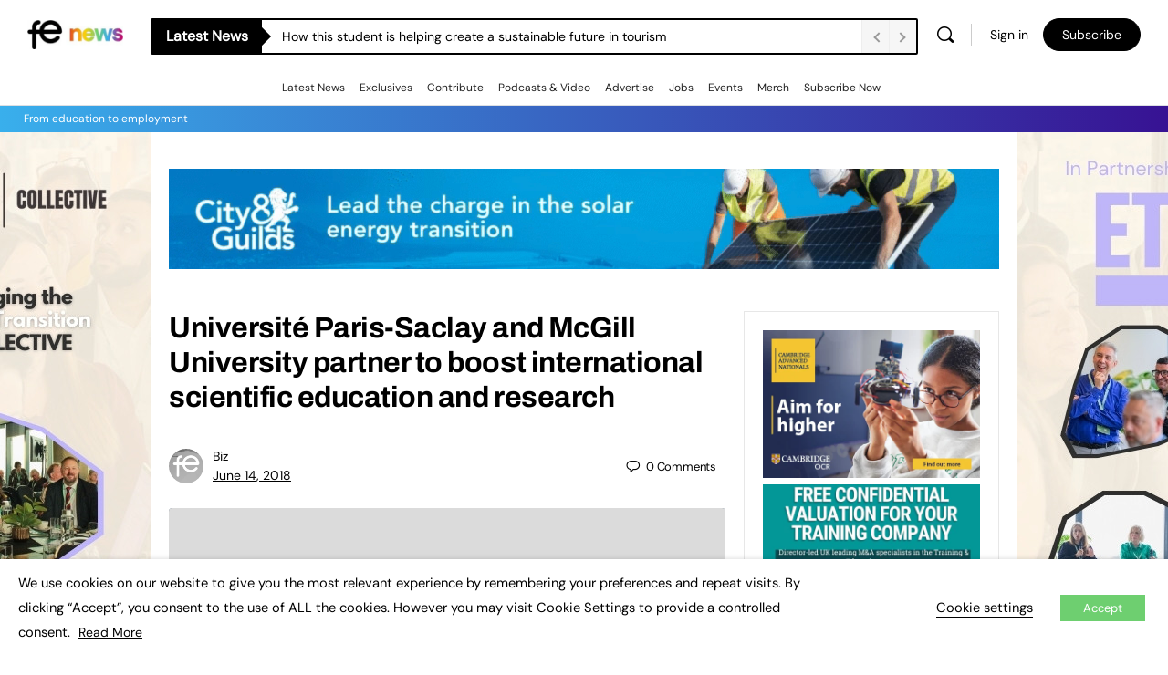

--- FILE ---
content_type: text/html; charset=UTF-8
request_url: https://www.fenews.co.uk/skills/universite-paris-saclay-and-mcgill-university-partner-to-boost-international-scientific-education-and-research/
body_size: 63060
content:
<!doctype html>
<html lang="en-GB">
	<head>
		<meta charset="UTF-8">
		<link rel="profile" href="https://gmpg.org/xfn/11">
		
<meta name='robots' content='index, follow, max-image-preview:large, max-snippet:-1, max-video-preview:-1' />
	<style>img:is([sizes="auto" i], [sizes^="auto," i]) { contain-intrinsic-size: 3000px 1500px }</style>
	
	<!-- This site is optimized with the Yoast SEO Premium plugin v26.6 (Yoast SEO v26.6) - https://yoast.com/wordpress/plugins/seo/ -->
	<title>FE News | Université Paris-Saclay and McGill University partner to boost international scientific education and research</title>
	<meta name="description" content="Université Paris-Saclay and McGill University partner to boost international scientific education and research" />
	<link rel="canonical" href="https://www.fenews.co.uk/skills/universite-paris-saclay-and-mcgill-university-partner-to-boost-international-scientific-education-and-research/" />
	<meta property="og:locale" content="en_GB" />
	<meta property="og:type" content="article" />
	<meta property="og:title" content="Université Paris-Saclay and McGill University partner to boost international scientific education and research | FE News" />
	<meta property="og:description" content="| Université Paris-Saclay and McGill University partner to boost international scientific education and research" />
	<meta property="og:url" content="https://www.fenews.co.uk/skills/universite-paris-saclay-and-mcgill-university-partner-to-boost-international-scientific-education-and-research/" />
	<meta property="og:site_name" content="FE News" />
	<meta property="article:publisher" content="https://www.facebook.com/FENewsUK" />
	<meta property="article:published_time" content="2018-06-14T09:14:30+00:00" />
	<meta property="og:image" content="https://www.fenews.co.uk/wp-content/uploads/2018/03/fenews_default.jpg" />
	<meta property="og:image:width" content="750" />
	<meta property="og:image:height" content="570" />
	<meta property="og:image:type" content="image/jpeg" />
	<meta name="author" content="Biz" />
	<meta name="twitter:card" content="summary_large_image" />
	<meta name="twitter:creator" content="@FENews" />
	<meta name="twitter:site" content="@FENews" />
	
	<meta name="geo.position" content="50.7268923;-3.470522" />
	<meta name="geo.region" content="United Kingdom (UK)" />
	<!-- / Yoast SEO Premium plugin. -->


<link rel='dns-prefetch' href='//www.fenews.co.uk' />
<link rel='dns-prefetch' href='//cdn.usefathom.com' />
<link rel='dns-prefetch' href='//code.jquery.com' />
<link rel='dns-prefetch' href='//fonts.googleapis.com' />

<link rel="alternate" type="application/rss+xml" title="FE News &raquo; Feed" href="https://www.fenews.co.uk/feed/" />
<link rel="alternate" type="text/calendar" title="FE News &raquo; iCal Feed" href="https://www.fenews.co.uk/events/?ical=1" />
<!-- fenews.co.uk is managing ads with Advanced Ads 1.56.4 – https://wpadvancedads.com/ -->
				
		<link rel='stylesheet' id='mp-theme-css' href='https://www.fenews.co.uk/wp-content/plugins/memberpress/css/ui/theme.css' type='text/css' media='all' />
<link rel='stylesheet' id='bp-nouveau-icons-map-css' href='https://www.fenews.co.uk/wp-content/plugins/buddyboss-platform/bp-templates/bp-nouveau/icons/css/icons-map.min.css' type='text/css' media='screen' />
<link rel='stylesheet' id='bp-nouveau-bb-icons-css' href='https://www.fenews.co.uk/wp-content/plugins/buddyboss-platform/bp-templates/bp-nouveau/icons/css/bb-icons.min.css' type='text/css' media='screen' />
<link rel='stylesheet' id='dashicons-css' href='https://www.fenews.co.uk/wp-includes/css/dashicons.min.css' type='text/css' media='all' />
<link rel='stylesheet' id='bp-nouveau-css' href='https://www.fenews.co.uk/wp-content/plugins/buddyboss-platform/bp-templates/bp-nouveau/css/buddypress.min.css' type='text/css' media='screen' />
<style id='bp-nouveau-inline-css' type='text/css'>
.list-wrap .bs-group-cover a:before{ background:unset; }
</style>
<link rel='stylesheet' id='tribe-events-pro-mini-calendar-block-styles-css' href='https://www.fenews.co.uk/wp-content/plugins/events-calendar-pro/build/css/tribe-events-pro-mini-calendar-block.css' type='text/css' media='all' />
<link rel='stylesheet' id='buddyboss_legacy-css' href='https://www.fenews.co.uk/wp-content/themes/buddyboss-theme/inc/plugins/buddyboss-menu-icons/vendor/kucrut/icon-picker/css/types/buddyboss_legacy.css' type='text/css' media='all' />
<link rel='stylesheet' id='wp-block-library-css' href='https://www.fenews.co.uk/wp-includes/css/dist/block-library/style.min.css' type='text/css' media='all' />
<link rel='stylesheet' id='bb_theme_block-buddypanel-style-css-css' href='https://www.fenews.co.uk/wp-content/themes/buddyboss-theme/blocks/buddypanel/build/style-buddypanel.css' type='text/css' media='all' />
<style id='classic-theme-styles-inline-css' type='text/css'>
/*! This file is auto-generated */
.wp-block-button__link{color:#fff;background-color:#32373c;border-radius:9999px;box-shadow:none;text-decoration:none;padding:calc(.667em + 2px) calc(1.333em + 2px);font-size:1.125em}.wp-block-file__button{background:#32373c;color:#fff;text-decoration:none}
</style>
<style id='global-styles-inline-css' type='text/css'>
:root{--wp--preset--aspect-ratio--square: 1;--wp--preset--aspect-ratio--4-3: 4/3;--wp--preset--aspect-ratio--3-4: 3/4;--wp--preset--aspect-ratio--3-2: 3/2;--wp--preset--aspect-ratio--2-3: 2/3;--wp--preset--aspect-ratio--16-9: 16/9;--wp--preset--aspect-ratio--9-16: 9/16;--wp--preset--color--black: #000000;--wp--preset--color--cyan-bluish-gray: #abb8c3;--wp--preset--color--white: #ffffff;--wp--preset--color--pale-pink: #f78da7;--wp--preset--color--vivid-red: #cf2e2e;--wp--preset--color--luminous-vivid-orange: #ff6900;--wp--preset--color--luminous-vivid-amber: #fcb900;--wp--preset--color--light-green-cyan: #7bdcb5;--wp--preset--color--vivid-green-cyan: #00d084;--wp--preset--color--pale-cyan-blue: #8ed1fc;--wp--preset--color--vivid-cyan-blue: #0693e3;--wp--preset--color--vivid-purple: #9b51e0;--wp--preset--gradient--vivid-cyan-blue-to-vivid-purple: linear-gradient(135deg,rgba(6,147,227,1) 0%,rgb(155,81,224) 100%);--wp--preset--gradient--light-green-cyan-to-vivid-green-cyan: linear-gradient(135deg,rgb(122,220,180) 0%,rgb(0,208,130) 100%);--wp--preset--gradient--luminous-vivid-amber-to-luminous-vivid-orange: linear-gradient(135deg,rgba(252,185,0,1) 0%,rgba(255,105,0,1) 100%);--wp--preset--gradient--luminous-vivid-orange-to-vivid-red: linear-gradient(135deg,rgba(255,105,0,1) 0%,rgb(207,46,46) 100%);--wp--preset--gradient--very-light-gray-to-cyan-bluish-gray: linear-gradient(135deg,rgb(238,238,238) 0%,rgb(169,184,195) 100%);--wp--preset--gradient--cool-to-warm-spectrum: linear-gradient(135deg,rgb(74,234,220) 0%,rgb(151,120,209) 20%,rgb(207,42,186) 40%,rgb(238,44,130) 60%,rgb(251,105,98) 80%,rgb(254,248,76) 100%);--wp--preset--gradient--blush-light-purple: linear-gradient(135deg,rgb(255,206,236) 0%,rgb(152,150,240) 100%);--wp--preset--gradient--blush-bordeaux: linear-gradient(135deg,rgb(254,205,165) 0%,rgb(254,45,45) 50%,rgb(107,0,62) 100%);--wp--preset--gradient--luminous-dusk: linear-gradient(135deg,rgb(255,203,112) 0%,rgb(199,81,192) 50%,rgb(65,88,208) 100%);--wp--preset--gradient--pale-ocean: linear-gradient(135deg,rgb(255,245,203) 0%,rgb(182,227,212) 50%,rgb(51,167,181) 100%);--wp--preset--gradient--electric-grass: linear-gradient(135deg,rgb(202,248,128) 0%,rgb(113,206,126) 100%);--wp--preset--gradient--midnight: linear-gradient(135deg,rgb(2,3,129) 0%,rgb(40,116,252) 100%);--wp--preset--font-size--small: 13px;--wp--preset--font-size--medium: 20px;--wp--preset--font-size--large: 36px;--wp--preset--font-size--x-large: 42px;--wp--preset--spacing--20: 0.44rem;--wp--preset--spacing--30: 0.67rem;--wp--preset--spacing--40: 1rem;--wp--preset--spacing--50: 1.5rem;--wp--preset--spacing--60: 2.25rem;--wp--preset--spacing--70: 3.38rem;--wp--preset--spacing--80: 5.06rem;--wp--preset--shadow--natural: 6px 6px 9px rgba(0, 0, 0, 0.2);--wp--preset--shadow--deep: 12px 12px 50px rgba(0, 0, 0, 0.4);--wp--preset--shadow--sharp: 6px 6px 0px rgba(0, 0, 0, 0.2);--wp--preset--shadow--outlined: 6px 6px 0px -3px rgba(255, 255, 255, 1), 6px 6px rgba(0, 0, 0, 1);--wp--preset--shadow--crisp: 6px 6px 0px rgba(0, 0, 0, 1);}:where(.is-layout-flex){gap: 0.5em;}:where(.is-layout-grid){gap: 0.5em;}body .is-layout-flex{display: flex;}.is-layout-flex{flex-wrap: wrap;align-items: center;}.is-layout-flex > :is(*, div){margin: 0;}body .is-layout-grid{display: grid;}.is-layout-grid > :is(*, div){margin: 0;}:where(.wp-block-columns.is-layout-flex){gap: 2em;}:where(.wp-block-columns.is-layout-grid){gap: 2em;}:where(.wp-block-post-template.is-layout-flex){gap: 1.25em;}:where(.wp-block-post-template.is-layout-grid){gap: 1.25em;}.has-black-color{color: var(--wp--preset--color--black) !important;}.has-cyan-bluish-gray-color{color: var(--wp--preset--color--cyan-bluish-gray) !important;}.has-white-color{color: var(--wp--preset--color--white) !important;}.has-pale-pink-color{color: var(--wp--preset--color--pale-pink) !important;}.has-vivid-red-color{color: var(--wp--preset--color--vivid-red) !important;}.has-luminous-vivid-orange-color{color: var(--wp--preset--color--luminous-vivid-orange) !important;}.has-luminous-vivid-amber-color{color: var(--wp--preset--color--luminous-vivid-amber) !important;}.has-light-green-cyan-color{color: var(--wp--preset--color--light-green-cyan) !important;}.has-vivid-green-cyan-color{color: var(--wp--preset--color--vivid-green-cyan) !important;}.has-pale-cyan-blue-color{color: var(--wp--preset--color--pale-cyan-blue) !important;}.has-vivid-cyan-blue-color{color: var(--wp--preset--color--vivid-cyan-blue) !important;}.has-vivid-purple-color{color: var(--wp--preset--color--vivid-purple) !important;}.has-black-background-color{background-color: var(--wp--preset--color--black) !important;}.has-cyan-bluish-gray-background-color{background-color: var(--wp--preset--color--cyan-bluish-gray) !important;}.has-white-background-color{background-color: var(--wp--preset--color--white) !important;}.has-pale-pink-background-color{background-color: var(--wp--preset--color--pale-pink) !important;}.has-vivid-red-background-color{background-color: var(--wp--preset--color--vivid-red) !important;}.has-luminous-vivid-orange-background-color{background-color: var(--wp--preset--color--luminous-vivid-orange) !important;}.has-luminous-vivid-amber-background-color{background-color: var(--wp--preset--color--luminous-vivid-amber) !important;}.has-light-green-cyan-background-color{background-color: var(--wp--preset--color--light-green-cyan) !important;}.has-vivid-green-cyan-background-color{background-color: var(--wp--preset--color--vivid-green-cyan) !important;}.has-pale-cyan-blue-background-color{background-color: var(--wp--preset--color--pale-cyan-blue) !important;}.has-vivid-cyan-blue-background-color{background-color: var(--wp--preset--color--vivid-cyan-blue) !important;}.has-vivid-purple-background-color{background-color: var(--wp--preset--color--vivid-purple) !important;}.has-black-border-color{border-color: var(--wp--preset--color--black) !important;}.has-cyan-bluish-gray-border-color{border-color: var(--wp--preset--color--cyan-bluish-gray) !important;}.has-white-border-color{border-color: var(--wp--preset--color--white) !important;}.has-pale-pink-border-color{border-color: var(--wp--preset--color--pale-pink) !important;}.has-vivid-red-border-color{border-color: var(--wp--preset--color--vivid-red) !important;}.has-luminous-vivid-orange-border-color{border-color: var(--wp--preset--color--luminous-vivid-orange) !important;}.has-luminous-vivid-amber-border-color{border-color: var(--wp--preset--color--luminous-vivid-amber) !important;}.has-light-green-cyan-border-color{border-color: var(--wp--preset--color--light-green-cyan) !important;}.has-vivid-green-cyan-border-color{border-color: var(--wp--preset--color--vivid-green-cyan) !important;}.has-pale-cyan-blue-border-color{border-color: var(--wp--preset--color--pale-cyan-blue) !important;}.has-vivid-cyan-blue-border-color{border-color: var(--wp--preset--color--vivid-cyan-blue) !important;}.has-vivid-purple-border-color{border-color: var(--wp--preset--color--vivid-purple) !important;}.has-vivid-cyan-blue-to-vivid-purple-gradient-background{background: var(--wp--preset--gradient--vivid-cyan-blue-to-vivid-purple) !important;}.has-light-green-cyan-to-vivid-green-cyan-gradient-background{background: var(--wp--preset--gradient--light-green-cyan-to-vivid-green-cyan) !important;}.has-luminous-vivid-amber-to-luminous-vivid-orange-gradient-background{background: var(--wp--preset--gradient--luminous-vivid-amber-to-luminous-vivid-orange) !important;}.has-luminous-vivid-orange-to-vivid-red-gradient-background{background: var(--wp--preset--gradient--luminous-vivid-orange-to-vivid-red) !important;}.has-very-light-gray-to-cyan-bluish-gray-gradient-background{background: var(--wp--preset--gradient--very-light-gray-to-cyan-bluish-gray) !important;}.has-cool-to-warm-spectrum-gradient-background{background: var(--wp--preset--gradient--cool-to-warm-spectrum) !important;}.has-blush-light-purple-gradient-background{background: var(--wp--preset--gradient--blush-light-purple) !important;}.has-blush-bordeaux-gradient-background{background: var(--wp--preset--gradient--blush-bordeaux) !important;}.has-luminous-dusk-gradient-background{background: var(--wp--preset--gradient--luminous-dusk) !important;}.has-pale-ocean-gradient-background{background: var(--wp--preset--gradient--pale-ocean) !important;}.has-electric-grass-gradient-background{background: var(--wp--preset--gradient--electric-grass) !important;}.has-midnight-gradient-background{background: var(--wp--preset--gradient--midnight) !important;}.has-small-font-size{font-size: var(--wp--preset--font-size--small) !important;}.has-medium-font-size{font-size: var(--wp--preset--font-size--medium) !important;}.has-large-font-size{font-size: var(--wp--preset--font-size--large) !important;}.has-x-large-font-size{font-size: var(--wp--preset--font-size--x-large) !important;}
:where(.wp-block-post-template.is-layout-flex){gap: 1.25em;}:where(.wp-block-post-template.is-layout-grid){gap: 1.25em;}
:where(.wp-block-columns.is-layout-flex){gap: 2em;}:where(.wp-block-columns.is-layout-grid){gap: 2em;}
:root :where(.wp-block-pullquote){font-size: 1.5em;line-height: 1.6;}
</style>
<link rel='stylesheet' id='bb-pro-enqueue-scripts-css' href='https://www.fenews.co.uk/wp-content/plugins/buddyboss-platform-pro/assets/css/index.min.css' type='text/css' media='all' />
<link rel='stylesheet' id='bb-access-control-css' href='https://www.fenews.co.uk/wp-content/plugins/buddyboss-platform-pro/includes/access-control/assets/css/bb-access-control.min.css' type='text/css' media='all' />
<link rel='stylesheet' id='bb-polls-style-css' href='https://www.fenews.co.uk/wp-content/plugins/buddyboss-platform-pro/includes/polls/assets/css/bb-polls.min.css' type='text/css' media='all' />
<link rel='stylesheet' id='bb-schedule-posts-css' href='https://www.fenews.co.uk/wp-content/plugins/buddyboss-platform-pro/includes/schedule-posts/assets/css/bb-schedule-posts.min.css' type='text/css' media='all' />
<link rel='stylesheet' id='bb-tutorlms-admin-css' href='https://www.fenews.co.uk/wp-content/plugins/buddyboss-platform-pro/includes/integrations/tutorlms/assets/css/bb-tutorlms-admin.min.css' type='text/css' media='all' />
<link rel='stylesheet' id='wptu-front-style-css' href='https://www.fenews.co.uk/wp-content/plugins/ticker-ultimate/assets/css/wptu-front.css' type='text/css' media='all' />
<link rel='stylesheet' id='cookie-law-info-css' href='https://www.fenews.co.uk/wp-content/plugins/webtoffee-gdpr-cookie-consent/public/css/cookie-law-info-public.css' type='text/css' media='all' />
<link rel='stylesheet' id='cookie-law-info-gdpr-css' href='https://www.fenews.co.uk/wp-content/plugins/webtoffee-gdpr-cookie-consent/public/css/cookie-law-info-gdpr.css' type='text/css' media='all' />
<style id='cookie-law-info-gdpr-inline-css' type='text/css'>
.cli-modal-content, .cli-tab-content { background-color: #ffffff; }.cli-privacy-content-text, .cli-modal .cli-modal-dialog, .cli-tab-container p, a.cli-privacy-readmore { color: #000000; }.cli-tab-header { background-color: #f2f2f2; }.cli-tab-header, .cli-tab-header a.cli-nav-link,span.cli-necessary-caption,.cli-switch .cli-slider:after { color: #000000; }.cli-switch .cli-slider:before { background-color: #ffffff; }.cli-switch input:checked + .cli-slider:before { background-color: #ffffff; }.cli-switch .cli-slider { background-color: #e3e1e8; }.cli-switch input:checked + .cli-slider { background-color: #28a745; }.cli-modal-close svg { fill: #000000; }.cli-tab-footer .wt-cli-privacy-accept-all-btn { background-color: #00acad; color: #ffffff}.cli-tab-footer .wt-cli-privacy-accept-btn { background-color: #00acad; color: #ffffff}.cli-tab-header a:before{ border-right: 1px solid #000000; border-bottom: 1px solid #000000; }
</style>
<link rel='stylesheet' id='widgetopts-styles-css' href='https://www.fenews.co.uk/wp-content/plugins/widget-options/assets/css/widget-options.css' type='text/css' media='all' />
<link rel='stylesheet' id='woocommerce-layout-css' href='https://www.fenews.co.uk/wp-content/plugins/woocommerce/assets/css/woocommerce-layout.css' type='text/css' media='all' />
<link rel='stylesheet' id='woocommerce-smallscreen-css' href='https://www.fenews.co.uk/wp-content/plugins/woocommerce/assets/css/woocommerce-smallscreen.css' type='text/css' media='only screen and (max-width: 768px)' />
<link rel='stylesheet' id='woocommerce-general-css' href='https://www.fenews.co.uk/wp-content/plugins/woocommerce/assets/css/woocommerce.css' type='text/css' media='all' />
<style id='woocommerce-inline-inline-css' type='text/css'>
.woocommerce form .form-row .required { visibility: visible; }
</style>
<link rel='stylesheet' id='wp-job-manager-job-listings-css' href='https://www.fenews.co.uk/wp-content/plugins/wp-job-manager/assets/dist/css/job-listings.css' type='text/css' media='all' />
<link rel='stylesheet' id='aws-style-css' href='https://www.fenews.co.uk/wp-content/plugins/advanced-woo-search/assets/css/common.min.css' type='text/css' media='all' />
<link rel='stylesheet' id='unslider-css-css' href='https://www.fenews.co.uk/wp-content/plugins/advanced-ads-slider/public/assets/css/unslider.css' type='text/css' media='all' />
<link rel='stylesheet' id='slider-css-css' href='https://www.fenews.co.uk/wp-content/plugins/advanced-ads-slider/public/assets/css/slider.css' type='text/css' media='all' />
<link rel='stylesheet' id='megamenu-css' href='https://www.fenews.co.uk/wp-content/uploads/maxmegamenu/style.css' type='text/css' media='all' />
<link rel='stylesheet' id='wordpress-popular-posts-css-css' href='https://www.fenews.co.uk/wp-content/plugins/wordpress-popular-posts/assets/css/wpp.css' type='text/css' media='all' />
<link rel='stylesheet' id='brands-styles-css' href='https://www.fenews.co.uk/wp-content/plugins/woocommerce/assets/css/brands.css' type='text/css' media='all' />
<link rel='stylesheet' id='newsletter-css' href='https://www.fenews.co.uk/wp-content/plugins/newsletter/style.css' type='text/css' media='all' />
<link rel='stylesheet' id='qcld-wp-chatbot-common-style-css' href='https://www.fenews.co.uk/wp-content/plugins/wpbot-pro-master/css/common-style.css' type='text/css' media='screen' />
<style id='qcld-wp-chatbot-common-style-inline-css' type='text/css'>
.wp-chatbot-ball{
                background: #fff !important;
            }
            .wp-chatbot-ball:hover, .wp-chatbot-ball:focus{
                background: #fff !important;
            }
            .qc_wpbot_floating_main{
                background-color: #fff !important;
            }
            .qc_wpbot_floating_main:hover, .qc_wpbot_floating_main:focus{
                background-color: #fff !important;
            }
            ul.wp-chatbot-messages-container > li:before{display:none !important} #wp-chatbot-ball-container,#wp-chatbot-board-container,.wp-chatbot-start-screen,.slimScrollDiv,.wp-chatbot-start-container, {
                max-height: 564px !important;
            }
            .wp-chatbot-content {
                max-height: 514px !important;
            }
</style>
<link rel='stylesheet' id='qcld-wp-chatbot-frontend-style-css' href='https://www.fenews.co.uk/wp-content/plugins/wpbot-pro-master/css/frontend-style.css' type='text/css' media='screen' />
<link rel='stylesheet' id='qcld-wp-chatbot-datetime-style-css' href='https://www.fenews.co.uk/wp-content/plugins/wpbot-pro-master/css/jquery.datetimepicker.min.css' type='text/css' media='screen' />
<link rel='stylesheet' id='jquery-ui-css-css' href='https://code.jquery.com/ui/1.13.2/themes/smoothness/jquery-ui.css' type='text/css' media='all' />
<link rel='stylesheet' id='qcld-wp-chatbot-magnifict-qcpopup-css-css' href='https://www.fenews.co.uk/wp-content/plugins/wpbot-pro-master/css/magnific-popup.css' type='text/css' media='screen' />
<link rel='stylesheet' id='qlcd-wp-chatbot-font-awe-css' href='https://www.fenews.co.uk/wp-content/plugins/wpbot-pro-master/css/font-awesome.min.css' type='text/css' media='screen' />
<link rel='stylesheet' id='qlcd-wp-chatbot-ani-mate-css' href='https://www.fenews.co.uk/wp-content/plugins/wpbot-pro-master/css/animate.css' type='text/css' media='screen' />
<link rel='stylesheet' id='bp-zoom-css' href='https://www.fenews.co.uk/wp-content/plugins/buddyboss-platform-pro/includes/integrations/zoom/assets/css/bp-zoom.min.css' type='text/css' media='all' />
<link rel='stylesheet' id='buddyboss-theme-magnific-popup-css-css' href='https://www.fenews.co.uk/wp-content/themes/buddyboss-theme/assets/css/vendors/magnific-popup.min.css' type='text/css' media='all' />
<link rel='stylesheet' id='buddyboss-theme-select2-css-css' href='https://www.fenews.co.uk/wp-content/themes/buddyboss-theme/assets/css/vendors/select2.min.css' type='text/css' media='all' />
<link rel='stylesheet' id='buddyboss-theme-css-css' href='https://www.fenews.co.uk/wp-content/themes/buddyboss-theme/assets/css/theme.min.css' type='text/css' media='all' />
<link rel='stylesheet' id='buddyboss-theme-template-css' href='https://www.fenews.co.uk/wp-content/themes/buddyboss-theme/assets/css/template-v1.min.css' type='text/css' media='all' />
<link rel='stylesheet' id='buddyboss-theme-buddypress-css' href='https://www.fenews.co.uk/wp-content/themes/buddyboss-theme/assets/css/buddypress.min.css' type='text/css' media='all' />
<link rel='stylesheet' id='buddyboss-theme-woocommerce-css' href='https://www.fenews.co.uk/wp-content/themes/buddyboss-theme/assets/css/woocommerce.min.css' type='text/css' media='all' />
<link rel='stylesheet' id='buddyboss-theme-wpjobmanager-css' href='https://www.fenews.co.uk/wp-content/themes/buddyboss-theme/assets/css/jobmanager.min.css' type='text/css' media='all' />
<link rel='stylesheet' id='buddyboss-theme-eventscalendar-css' href='https://www.fenews.co.uk/wp-content/themes/buddyboss-theme/assets/css/eventscalendar.min.css' type='text/css' media='all' />
<link rel='stylesheet' id='buddyboss-theme-eventscalendar-v2-css' href='https://www.fenews.co.uk/wp-content/themes/buddyboss-theme/assets/css/eventscalendar-v2.min.css' type='text/css' media='all' />
<link rel='stylesheet' id='buddyboss-theme-memberpress-css' href='https://www.fenews.co.uk/wp-content/themes/buddyboss-theme/assets/css/memberpress.min.css' type='text/css' media='all' />
<link rel="preload" as="style" href="https://fonts.googleapis.com/css?family=Archivo:700%7CDM%20Sans:400&#038;subset=latin-ext&#038;display=swap" /><style type="text/css">@font-face {font-family:Archivo;font-style:normal;font-weight:700;src:url(/cf-fonts/s/archivo/5.0.16/latin/700/normal.woff2);unicode-range:U+0000-00FF,U+0131,U+0152-0153,U+02BB-02BC,U+02C6,U+02DA,U+02DC,U+0304,U+0308,U+0329,U+2000-206F,U+2074,U+20AC,U+2122,U+2191,U+2193,U+2212,U+2215,U+FEFF,U+FFFD;font-display:swap;}@font-face {font-family:Archivo;font-style:normal;font-weight:700;src:url(/cf-fonts/s/archivo/5.0.16/vietnamese/700/normal.woff2);unicode-range:U+0102-0103,U+0110-0111,U+0128-0129,U+0168-0169,U+01A0-01A1,U+01AF-01B0,U+0300-0301,U+0303-0304,U+0308-0309,U+0323,U+0329,U+1EA0-1EF9,U+20AB;font-display:swap;}@font-face {font-family:Archivo;font-style:normal;font-weight:700;src:url(/cf-fonts/s/archivo/5.0.16/latin-ext/700/normal.woff2);unicode-range:U+0100-02AF,U+0304,U+0308,U+0329,U+1E00-1E9F,U+1EF2-1EFF,U+2020,U+20A0-20AB,U+20AD-20CF,U+2113,U+2C60-2C7F,U+A720-A7FF;font-display:swap;}@font-face {font-family:DM Sans;font-style:normal;font-weight:400;src:url(/cf-fonts/s/dm-sans/5.0.18/latin/400/normal.woff2);unicode-range:U+0000-00FF,U+0131,U+0152-0153,U+02BB-02BC,U+02C6,U+02DA,U+02DC,U+0304,U+0308,U+0329,U+2000-206F,U+2074,U+20AC,U+2122,U+2191,U+2193,U+2212,U+2215,U+FEFF,U+FFFD;font-display:swap;}@font-face {font-family:DM Sans;font-style:normal;font-weight:400;src:url(/cf-fonts/s/dm-sans/5.0.18/latin-ext/400/normal.woff2);unicode-range:U+0100-02AF,U+0304,U+0308,U+0329,U+1E00-1E9F,U+1EF2-1EFF,U+2020,U+20A0-20AB,U+20AD-20CF,U+2113,U+2C60-2C7F,U+A720-A7FF;font-display:swap;}</style><noscript><link rel="stylesheet" href="https://fonts.googleapis.com/css?family=Archivo:700%7CDM%20Sans:400&#038;subset=latin-ext&#038;display=swap" /></noscript><link rel='stylesheet' id='buddyboss-child-css-css' href='https://www.fenews.co.uk/wp-content/themes/fenews-theme/assets/css/custom.css' type='text/css' media='all' />






































	

	<meta name="tec-api-version" content="v1"><meta name="tec-api-origin" content="https://www.fenews.co.uk"><link rel="alternate" href="https://www.fenews.co.uk/wp-json/tribe/events/v1/" />            <style id="wpp-loading-animation-styles">@-webkit-keyframes bgslide{from{background-position-x:0}to{background-position-x:-200%}}@keyframes bgslide{from{background-position-x:0}to{background-position-x:-200%}}.wpp-widget-placeholder,.wpp-widget-block-placeholder,.wpp-shortcode-placeholder{margin:0 auto;width:60px;height:3px;background:#dd3737;background:linear-gradient(90deg,#dd3737 0%,#571313 10%,#dd3737 100%);background-size:200% auto;border-radius:3px;-webkit-animation:bgslide 1s infinite linear;animation:bgslide 1s infinite linear}</style>
            <style type="text/css" id="local-layer-custom-css"></style>
		<meta name="framework" content="Redux 4.3.1" /><meta name="viewport" content="width=device-width, initial-scale=1.0, maximum-scale=1.0, user-scalable=0" />	<noscript><style>.woocommerce-product-gallery{ opacity: 1 !important; }</style></noscript>
	<link rel="icon" href="https://www.fenews.co.uk/wp-content/uploads/2021/06/cropped-favicon-32x32.png" sizes="32x32" />
<link rel="icon" href="https://www.fenews.co.uk/wp-content/uploads/2021/06/cropped-favicon-192x192.png" sizes="192x192" />
<link rel="apple-touch-icon" href="https://www.fenews.co.uk/wp-content/uploads/2021/06/cropped-favicon-180x180.png" />
<meta name="msapplication-TileImage" content="https://www.fenews.co.uk/wp-content/uploads/2021/06/cropped-favicon-270x270.png" />
<style id="buddyboss_theme-style">:root{--bb-primary-color:#000000;--bb-primary-color-rgb:0, 0, 0;--bb-body-background-color:#FAFBFD;--bb-body-background-color-rgb:250, 251, 253;--bb-content-background-color:#FFFFFF;--bb-content-alternate-background-color:#FBFBFC;--bb-content-border-color:#E7E9EC;--bb-content-border-color-rgb:231, 233, 236;--bb-cover-image-background-color:#607387;--bb-headings-color:#000000;--bb-headings-color-rgb:0, 0, 0;--bb-body-text-color:#000000;--bb-body-text-color-rgb:0, 0, 0;--bb-alternate-text-color:#000000;--bb-alternate-text-color-rgb:0, 0, 0;--bb-primary-button-background-regular:#000000;--bb-primary-button-background-hover:#000000;--bb-primary-button-border-regular:#000000;--bb-primary-button-border-hover:#000000;--bb-primary-button-text-regular:#ffffff;--bb-primary-button-text-regular-rgb:255, 255, 255;--bb-primary-button-text-hover:#ffffff;--bb-primary-button-text-hover-rgb:255, 255, 255;--bb-secondary-button-background-regular:#ffffff;--bb-secondary-button-background-hover:#ffffff;--bb-secondary-button-border-regular:#000000;--bb-secondary-button-border-hover:#000000;--bb-secondary-button-text-regular:#000000;--bb-secondary-button-text-hover:#FFFFFF;--bb-header-background:#ffffff;--bb-header-alternate-background:#F2F4F5;--bb-header-links:#000000;--bb-header-links-hover:#000000;--bb-header-mobile-logo-size:120px;--bb-header-height:76px;--bb-sidenav-background:#ffffff;--bb-sidenav-text-regular:#000000;--bb-sidenav-text-hover:#000000;--bb-sidenav-text-active:#ffffff;--bb-sidenav-menu-background-color-regular:#ffffff;--bb-sidenav-menu-background-color-hover:#F2F4F5;--bb-sidenav-menu-background-color-active:#000000;--bb-sidenav-count-text-color-regular:#000000;--bb-sidenav-count-text-color-hover:#ffffff;--bb-sidenav-count-text-color-active:#000000;--bb-sidenav-count-background-color-regular:#F2F4F5;--bb-sidenav-count-background-color-hover:#000000;--bb-sidenav-count-background-color-active:#ffffff;--bb-footer-background:#ffffff;--bb-footer-widget-background:#ffffff;--bb-footer-text-color:#5A5A5A;--bb-footer-menu-link-color-regular:#5A5A5A;--bb-footer-menu-link-color-hover:#000000;--bb-footer-menu-link-color-active:#1E2132;--bb-admin-screen-bgr-color:#FAFBFD;--bb-admin-screen-txt-color:#000000;--bb-login-register-link-color-regular:#000000;--bb-login-register-link-color-hover:#000000;--bb-login-register-button-background-color-regular:#000000;--bb-login-register-button-background-color-hover:#000000;--bb-login-register-button-border-color-regular:#000000;--bb-login-register-button-border-color-hover:#000000;--bb-login-register-button-text-color-regular:#FFFFFF;--bb-login-register-button-text-color-hover:#FFFFFF;--bb-label-background-color:#D7DFFF;--bb-label-text-color:#371293;--bb-tooltip-background:#122b46;--bb-tooltip-background-rgb:18, 43, 70;--bb-tooltip-color:#ffffff;--bb-default-notice-color:#000000;--bb-default-notice-color-rgb:0, 0, 0;--bb-success-color:#6ecf70;--bb-success-color-rgb:110, 207, 112;--bb-warning-color:#ffd105;--bb-warning-color-rgb:255, 209, 5;--bb-danger-color:#db2c28;--bb-danger-color-rgb:219, 44, 40;--bb-login-custom-heading-color:#FFFFFF;--bb-button-radius:100px;--bb-block-radius:4px;--bb-option-radius:3px;--bb-block-radius-inner:4px;--bb-input-radius:4px;--bb-checkbox-radius:2.7px;--bb-primary-button-focus-shadow:none;--bb-secondary-button-focus-shadow:none;--bb-outline-button-focus-shadow:none;--bb-input-focus-shadow:none;--bb-input-focus-border-color:var(--bb-content-border-color);--bb-label-type-radius:100px;}.bb-style-primary-bgr-color {background-color:#000000;}.bb-style-border-radius {border-radius:100px;}#site-logo .site-title img {max-height:inherit;}.site-header-container .site-branding {min-width:120px;}#site-logo .site-title .bb-logo img,#site-logo .site-title img.bb-logo,.buddypanel .site-title img {width:120px;}.site-title img.bb-mobile-logo {width:120px;}.footer-logo img {max-width:150px;}.site-header-container #site-logo .bb-logo img,.site-header-container #site-logo .site-title img.bb-logo,.site-title img.bb-mobile-logo {max-height:76px}.site-header .site-header-container,.header-search-wrap,.header-search-wrap input.search-field,.header-search-wrap form.search-form {height:76px;}.sticky-header .bp-feedback.bp-sitewide-notice {top:76px;}@media screen and (max-width:767px) {.bb-mobile-header {height:76px;}#learndash-content .lms-topic-sidebar-wrapper {width:100%;}#learndash-content .lms-topic-sidebar-wrapper .lms-topic-sidebar-data {width:100%;height:calc(90vh - 76px);max-width:350px;}}[data-balloon]:after,[data-bp-tooltip]:after {background-color:rgba( 18,43,70,1 );box-shadow:none;}[data-balloon]:before,[data-bp-tooltip]:before {background:no-repeat url("data:image/svg+xml;charset=utf-8,%3Csvg%20xmlns%3D%22http://www.w3.org/2000/svg%22%20width%3D%2236px%22%20height%3D%2212px%22%3E%3Cpath%20fill%3D%22rgba( 18,43,70,1 )%22%20transform%3D%22rotate(0)%22%20d%3D%22M2.658,0.000%20C-13.615,0.000%2050.938,0.000%2034.662,0.000%20C28.662,0.000%2023.035,12.002%2018.660,12.002%20C14.285,12.002%208.594,0.000%202.658,0.000%20Z%22/%3E%3C/svg%3E");background-size:100% auto;}[data-bp-tooltip][data-bp-tooltip-pos="right"]:before,[data-balloon][data-balloon-pos='right']:before {background:no-repeat url("data:image/svg+xml;charset=utf-8,%3Csvg%20xmlns%3D%22http://www.w3.org/2000/svg%22%20width%3D%2212px%22%20height%3D%2236px%22%3E%3Cpath%20fill%3D%22rgba( 18,43,70,1 )%22%20transform%3D%22rotate(90 6 6)%22%20d%3D%22M2.658,0.000%20C-13.615,0.000%2050.938,0.000%2034.662,0.000%20C28.662,0.000%2023.035,12.002%2018.660,12.002%20C14.285,12.002%208.594,0.000%202.658,0.000%20Z%22/%3E%3C/svg%3E");background-size:100% auto;}[data-bp-tooltip][data-bp-tooltip-pos="left"]:before,[data-balloon][data-balloon-pos='left']:before {background:no-repeat url("data:image/svg+xml;charset=utf-8,%3Csvg%20xmlns%3D%22http://www.w3.org/2000/svg%22%20width%3D%2212px%22%20height%3D%2236px%22%3E%3Cpath%20fill%3D%22rgba( 18,43,70,1 )%22%20transform%3D%22rotate(-90 18 18)%22%20d%3D%22M2.658,0.000%20C-13.615,0.000%2050.938,0.000%2034.662,0.000%20C28.662,0.000%2023.035,12.002%2018.660,12.002%20C14.285,12.002%208.594,0.000%202.658,0.000%20Z%22/%3E%3C/svg%3E");background-size:100% auto;}[data-bp-tooltip][data-bp-tooltip-pos="down-left"]:before,[data-bp-tooltip][data-bp-tooltip-pos="down"]:before,[data-balloon][data-balloon-pos='down']:before {background:no-repeat url("data:image/svg+xml;charset=utf-8,%3Csvg%20xmlns%3D%22http://www.w3.org/2000/svg%22%20width%3D%2236px%22%20height%3D%2212px%22%3E%3Cpath%20fill%3D%22rgba( 18,43,70,1 )%22%20transform%3D%22rotate(180 18 6)%22%20d%3D%22M2.658,0.000%20C-13.615,0.000%2050.938,0.000%2034.662,0.000%20C28.662,0.000%2023.035,12.002%2018.660,12.002%20C14.285,12.002%208.594,0.000%202.658,0.000%20Z%22/%3E%3C/svg%3E");background-size:100% auto;}</style>
            <style id="buddyboss_theme-bp-style">
                #buddypress #header-cover-image.has-default,#buddypress #header-cover-image.has-default .guillotine-window img,.bs-group-cover.has-default a {background-color:#607387;}.login-split {background-image:url(https://www.fenews.co.uk/wp-content/uploads/2021/08/fe-news-abstract-logo.jpg);background-size:cover;background-position:50% 50%;}body.buddypress.register .register-section-logo img,body.buddypress.activation .activate-section-logo img {width:320px;}
            </style>
            
		<style id="buddyboss_theme-custom-style">

		a.bb-close-panel i {top:21px;}
		</style>
				<style type="text/css" id="wp-custom-css">
			.bs-single-body .tribe-events-event-image {
	padding-top: 60%;
}

.tribe-events-single ul.tribe-related-events li .tribe-related-events-thumbnail img {
	transform: none;
}

.tribe-events-single ul.tribe-related-events li .tribe-related-events-thumbnail a {
	padding-top: 60%;
}

.tribe-community-events .tribe-section.tribe-section-image-uploader .tribe-image-upload-area .note {
	white-space: break-spaces;
}


/**************************************************/
/* Gif to MP4 - Responsive settings */
/**************************************************/

.video-js {
    display: block;
    vertical-align: top;
    box-sizing: border-box;
    color: #fff;
    background-color: #000;
    position: relative;
    padding: 0;
    font-size: 10px;
    line-height: 1;
    font-weight: 400;
    font-style: normal;
    font-family: Arial,Helvetica,sans-serif;
    word-break: initial;
    width: 100% !important;
    height: auto !important;
}

div.video-js button.vjs-big-play-button {
    display: none !important;
    background-color: rgba(0,0,0,.7)!important;
    height: 48px;
    width: 48px;
    border: 0;
    border-radius: 100%;
    transition: all ease .3s!important;
    z-index: 1;
    display: flex;
    align-items: center;
    justify-content: center;
}

.video-js .vjs-tech {
    position: absolute;
    top: 0;
    left: 0;
    width: 100%;
    height: auto;
}

#local-grid-41836>li {
    float: left;
    width: 100%;
    min-width: auto !important;
    list-style: none;
    margin: 0 3% 3% 0;
    padding: 0;
    overflow: hidden;
}

.bb-icon-brand-rss:before {
    content: '\ef0d';
}

.site-header {
	z-index: 100;
}

.popular-posts .wpp-notice {
	display: none;
}

.entry-content-wrap iframe {
	max-width: 100%;
}

.tribe-responsive-table-container {
    overflow-y: scroll;
}

.postid-97318 .site-content-grid {
	display: block;
}		</style>
		<style id="buddyboss_theme_options-dynamic-css" title="dynamic-css" class="redux-options-output">.site-header .site-title{font-family:Archivo;font-weight:700;font-style:normal;font-size:30px;font-display:swap;}body{font-family:"DM Sans";font-weight:400;font-style:normal;font-size:16px;font-display:swap;}h1{font-family:Archivo;font-weight:700;font-style:normal;font-size:34px;font-display:swap;}h2{font-family:Archivo;font-weight:700;font-style:normal;font-size:24px;font-display:swap;}h3{font-family:Archivo;font-weight:700;font-style:normal;font-size:20px;font-display:swap;}h4{font-family:Archivo;font-weight:700;font-style:normal;font-size:18px;font-display:swap;}h5{font-family:Archivo;font-weight:700;font-style:normal;font-size:16px;font-display:swap;}h6{font-family:Archivo;font-weight:700;font-style:normal;font-size:12px;font-display:swap;}</style>

<!-- Hotjar Tracking Code for https://www.fenews.co.uk/ -->
				
<!-- End of Hotjar Tracking Code for https://www.fenews.co.uk/ -->

<!-- Google tag (gtag.js) -->


<style>.google-captcha-notice {
    clear: both;
    display: block;
    margin-top: 5px;
}</style><style type="text/css">/** Mega Menu CSS: fs **/</style>

	</head>

	<body class="bp-nouveau post-template-default single single-post postid-17587 single-format-standard theme-buddyboss-theme woocommerce-no-js tribe-no-js mega-menu-new-menu skills buddyboss-theme bb-template-v1 buddypanel-logo-off has-sidebar blog-sidebar sidebar-right default-fi  header-style-1  menu-style-standard bb-tribe-events-views-v2 fe-news-theme bp-search aa-prefix-local- no-js tribe-theme-buddyboss-theme">

        
		
		<div id="page" class="site">

			
			<header id="masthead" class="site-header site-header--bb">
				<style>
#site-logo {
	float: left;
}

.site-header {
	position: fixed;
	width: 100%;
}	

#top-gradient-bar-wrapper {
	margin-top: 75px;
} 
.wptu-news-ticker {
	margin-bottom: 0px;
	margin-top: 20px;
}
@media (min-width: 800px) {
	#top-gradient-bar-wrapper {
		margin-top: 115px;
	}
}

.site-header-container .site-branding {
	width: auto;
}

.site-header-container .ditty-ticker {
	width: 50%;
	float: left;
}

.ditty-ticker .ditty-item a:after {
	content: ' | ';
	padding-left: 10px;
}


.ditty__edit-link {
	display: none;
}	

.ditty-layout--2_default .ditty-item__title {
	font-size: 15px;
	font-weight: normal;
}

.ditty-layout--2_default .ditty-item-heading {
	margin-bottom: 0;
}


.advads-tooltip {
	display:none;
}

.site-header .site-header-container {
	height: auto !important;
}

#primary-navbar,
#primary-navbar {
	justify-content: center !important;
	padding-left: 0 !important;
}

li.mega-menu-item > ul.mega-sub-menu {
	width: 100% !important;
}
</style>

<div class="container site-header-container default-header">
	
	<div style="display: flex">	
	
	
			<a href="#" class="bb-toggle-panel"><i class="bb-icon-l bb-icon-sidebar"></i></a>
							<div id="site-logo" class="site-branding">
					<div  class="local-49e21c3c68f3139b1c29b5b5a445abf7" id="local-49e21c3c68f3139b1c29b5b5a445abf7"></div>				</div>
				
	<style type="text/css">
		#wptu-ticker-style-1 {border-color: #2096CD;}
		#wptu-ticker-style-1 .wptu-style-label {background-color: #2096CD;}
		#wptu-ticker-style-1 .wptu-style-label-title {color: #fff;}
		#wptu-ticker-style-1 .wptu-style-label > span {border-color: transparent transparent transparent #2096CD;}
		#wptu-ticker-style-1.wpos-direction-rtl .wptu-style-label > span {border-color: transparent #2096CD transparent transparent;}
		#wptu-ticker-style-1 .wptu-style-news a:hover {color: #2096CD;}
		#wptu-ticker-style-1 .wptu-style-news a {color: #000;}
	</style>

	<div class="wptu-ticker-wrp wptu-news-ticker wpos-news-ticker wptu-clearfix " id="wptu-ticker-style-1" data-conf="{&quot;effect&quot;:&quot;fade&quot;,&quot;fontstyle&quot;:&quot;normal&quot;,&quot;autoplay&quot;:&quot;true&quot;,&quot;timer&quot;:4000,&quot;border&quot;:1}">

					<div class="wpos-label wptu-style-label">
				<div class="wptu-style-label-title">Latest News</div>
				<span></span>
			</div>
		
		<div class="wpos-controls wptu-style-controls">
			<div class="wpos-icons wptu-arrows">
				<span class="wpos-arrow wpos-prev"></span>
			</div>
			<div class="wpos-icons wptu-arrows">
				<span class="wpos-arrow wpos-next"></span>
			</div>
		</div>

		<div class="wpos-news wptu-style-news">
			<ul>
									<li>
													<a class="wptu-ticker-news wpos-ticker-news" href="https://www.fenews.co.uk/education/street-food-revolution-hits-welsh-students/" target="_self">Street-Food Revolution Hits Welsh Students</a>
											</li>
									<li>
													<a class="wptu-ticker-news wpos-ticker-news" href="https://www.fenews.co.uk/higher-education/how-this-student-is-helping-create-a-sustainable-future-in-tourism/" target="_self">How this student is helping create a sustainable future in tourism</a>
											</li>
									<li>
													<a class="wptu-ticker-news wpos-ticker-news" href="https://www.fenews.co.uk/executive-appointment/meet-the-new-ceo-turbo-charging-improvements-across-the-care-and-education-sectors/" target="_self">Meet the new CEO turbo charging improvements across the care and education sectors</a>
											</li>
									<li>
													<a class="wptu-ticker-news wpos-ticker-news" href="https://www.fenews.co.uk/higher-education/university-of-chester-law-school-leads-the-way-with-future-ready-technology/" target="_self">University of Chester Law School leads the way with future-ready technology</a>
											</li>
							</ul>
		</div>
	</div>

					<style type="text/css">
					#wptu-ticker-style-1 {border-color: #000;}
					#wptu-ticker-style-1 .wptu-style-label {background-color: #000;}
					#wptu-ticker-style-1 .wptu-style-label > span {border-color: transparent transparent transparent #000;}
				</style>
				
<div id="header-aside" class="header-aside name_and_avatar">
	<div class="header-aside-inner">

		
							<a href="#" class="header-search-link" data-balloon-pos="down" data-balloon="Search"><i class="bb-icon-l bb-icon-search"></i></a>
				<span class="search-separator bb-separator"></span>
				<div class="notification-wrap header-cart-link-wrap cart-wrap menu-item-has-children">
	<a href="https://www.fenews.co.uk/cart/" class="header-cart-link notification-link">
        <span data-balloon-pos="down" data-balloon="Cart">
			<i class="bb-icon-l bb-icon-shopping-cart"></i>
                    </span>
	</a>
    <section class="notification-dropdown">
        <header class="notification-header">
            <h2 class="title">Shopping Cart</h2>
                    </header>
        <div class="header-mini-cart">
            

	<p class="woocommerce-mini-cart__empty-message">No products in the basket.</p>


        </div>
    </section>
</div>				<div class="bb-header-buttons">
					<a href="https://www.fenews.co.uk/wp-login.php" class="button small outline signin-button link">Sign in</a>

									<a href="https://www.fenews.co.uk/newsletter/" class="button small singup" target="_blank">Subscribe</a>
							</div>
			
	</div><!-- .header-aside-inner -->
</div><!-- #header-aside -->
	
	</div>
		

	<div style="clear:both; margin: auto">
		<nav id="site-navigation" class="main-navigation" data-menu-space="120">
	<div id="primary-navbar">
		<div id="mega-menu-wrap-new-menu" class="mega-menu-wrap"><div class="mega-menu-toggle"><div class="mega-toggle-blocks-left"></div><div class="mega-toggle-blocks-center"></div><div class="mega-toggle-blocks-right"><div class='mega-toggle-block mega-menu-toggle-animated-block mega-toggle-block-0' id='mega-toggle-block-0'><button aria-label="Toggle Menu" class="mega-toggle-animated mega-toggle-animated-slider" type="button" aria-expanded="false">
                  <span class="mega-toggle-animated-box">
                    <span class="mega-toggle-animated-inner"></span>
                  </span>
                </button></div></div></div><ul id="mega-menu-new-menu" class="mega-menu max-mega-menu mega-menu-horizontal mega-no-js" data-event="hover_intent" data-effect="fade_up" data-effect-speed="200" data-effect-mobile="disabled" data-effect-speed-mobile="0" data-mobile-force-width="false" data-second-click="go" data-document-click="collapse" data-vertical-behaviour="standard" data-breakpoint="768" data-unbind="true" data-mobile-state="collapse_all" data-mobile-direction="vertical" data-hover-intent-timeout="300" data-hover-intent-interval="100"><li class="mega-menu-item mega-menu-item-type-custom mega-menu-item-object-custom mega-menu-item-home mega-menu-item-has-children mega-menu-megamenu mega-menu-grid mega-align-bottom-left mega-menu-grid mega-menu-item-287630" id="mega-menu-item-287630"><a class="mega-menu-link" href="https://www.fenews.co.uk/" aria-expanded="false" tabindex="0">Latest News<span class="mega-indicator" aria-hidden="true"></span></a>
<ul class="mega-sub-menu" role='presentation'>
<li class="mega-menu-row" id="mega-menu-287630-0">
	<ul class="mega-sub-menu" style='--columns:12' role='presentation'>
<li class="mega-menu-column mega-newspad mega-seperatorline2 mega-menu-columns-4-of-12 newspad seperatorline2" style="--columns:12; --span:4" id="mega-menu-287630-0-0">
		<ul class="mega-sub-menu">
<li class="mega-menu-item mega-menu-item-type-widget bb_widget_recent_posts mega-menu-item-boss-recent-posts-2" id="mega-menu-item-boss-recent-posts-2">						<h4 class="mega-block-title">Recent Posts</h4>			<ul class="bb-recent-posts">
									<li>
													<a href="https://www.fenews.co.uk/education/street-food-revolution-hits-welsh-students/" title="Permalink to Street-Food Revolution Hits Welsh Students" class="entry-media entry-img">
								<img loading="lazy" width="624" height="468" src="https://www.fenews.co.uk/wp-content/uploads/2026/01/DavidWylie2-624x468.jpg" class="attachment-post-thumbnail size-post-thumbnail wp-post-image" alt="" decoding="async" fetchpriority="high" srcset="https://www.fenews.co.uk/wp-content/uploads/2026/01/DavidWylie2-624x468.jpg 624w, https://www.fenews.co.uk/wp-content/uploads/2026/01/DavidWylie2-300x225.jpg 300w, https://www.fenews.co.uk/wp-content/uploads/2026/01/DavidWylie2-768x576.jpg 768w, https://www.fenews.co.uk/wp-content/uploads/2026/01/DavidWylie2-600x450.jpg 600w, https://www.fenews.co.uk/wp-content/uploads/2026/01/DavidWylie2.jpg 1024w" sizes="(max-width: 624px) 100vw, 624px" />							</a>
												<div class="">
							<h4><a href="https://www.fenews.co.uk/education/street-food-revolution-hits-welsh-students/" class="bb-title">Street-Food Revolution Hits Welsh Students</a></h4>
																						<span class="authorofpost">By Coleg Cambria News</span>
													</div>
					</li>
								</ul>
							<div class="more-block"><a href="https://www.fenews.co.uk" class="count-more">See all<i class="bb-icon-angle-right"></i></a></div>
									</li><li class="mega-menu-item mega-menu-item-type-widget bb_widget_recent_posts mega-menu-item-boss-recent-posts-3" id="mega-menu-item-boss-recent-posts-3">						<h4 class="mega-block-title">Recent Posts</h4>			<ul class="bb-recent-posts">
									<li>
													<a href="https://www.fenews.co.uk/executive-appointment/meet-the-new-ceo-turbo-charging-improvements-across-the-care-and-education-sectors/" title="Permalink to Meet the new CEO turbo charging improvements across the care and education sectors" class="entry-media entry-img">
								<img loading="lazy" width="624" height="416" src="https://www.fenews.co.uk/wp-content/uploads/2026/01/Eammon-Price-CEO-of-Flourish-2-1-624x416.jpg" class="attachment-post-thumbnail size-post-thumbnail wp-post-image" alt="Eammon Price CEO of Flourish" decoding="async" srcset="https://www.fenews.co.uk/wp-content/uploads/2026/01/Eammon-Price-CEO-of-Flourish-2-1-624x416.jpg 624w, https://www.fenews.co.uk/wp-content/uploads/2026/01/Eammon-Price-CEO-of-Flourish-2-1-300x200.jpg 300w, https://www.fenews.co.uk/wp-content/uploads/2026/01/Eammon-Price-CEO-of-Flourish-2-1-e1768564056725.jpg 1200w, https://www.fenews.co.uk/wp-content/uploads/2026/01/Eammon-Price-CEO-of-Flourish-2-1-768x512.jpg 768w, https://www.fenews.co.uk/wp-content/uploads/2026/01/Eammon-Price-CEO-of-Flourish-2-1-1536x1024.jpg 1536w, https://www.fenews.co.uk/wp-content/uploads/2026/01/Eammon-Price-CEO-of-Flourish-2-1-2048x1365.jpg 2048w, https://www.fenews.co.uk/wp-content/uploads/2026/01/Eammon-Price-CEO-of-Flourish-2-1-600x400.jpg 600w" sizes="(max-width: 624px) 100vw, 624px" />							</a>
												<div class="">
							<h4><a href="https://www.fenews.co.uk/executive-appointment/meet-the-new-ceo-turbo-charging-improvements-across-the-care-and-education-sectors/" class="bb-title">Meet the new CEO turbo charging&hellip;</a></h4>
																						<span class="authorofpost">By Social.co.uk</span>
													</div>
					</li>
								</ul>
							<div class="more-block"><a href="https://www.fenews.co.uk" class="count-more">See all<i class="bb-icon-angle-right"></i></a></div>
									</li>		</ul>
</li><li class="mega-menu-column mega-newspad2 mega-seperatorline2 mega-seperatorline3 mega-menu-columns-4-of-12 newspad2 seperatorline2 seperatorline3" style="--columns:12; --span:4" id="mega-menu-287630-0-1">
		<ul class="mega-sub-menu">
<li class="mega-menu-item mega-menu-item-type-widget bb_widget_recent_posts mega-menu-item-boss-recent-posts-4" id="mega-menu-item-boss-recent-posts-4">						<h4 class="mega-block-title">Recent Posts</h4>			<ul class="bb-recent-posts">
									<li>
													<a href="https://www.fenews.co.uk/higher-education/how-this-student-is-helping-create-a-sustainable-future-in-tourism/" title="Permalink to How this student is helping create a sustainable future in tourism" class="entry-media entry-img">
								<img loading="lazy" width="624" height="416" src="https://www.fenews.co.uk/wp-content/uploads/2026/01/2026pr004pic3A-624x416.jpg" class="attachment-post-thumbnail size-post-thumbnail wp-post-image" alt="" decoding="async" srcset="https://www.fenews.co.uk/wp-content/uploads/2026/01/2026pr004pic3A-624x416.jpg 624w, https://www.fenews.co.uk/wp-content/uploads/2026/01/2026pr004pic3A-300x200.jpg 300w, https://www.fenews.co.uk/wp-content/uploads/2026/01/2026pr004pic3A-e1768564438866.jpg 1200w, https://www.fenews.co.uk/wp-content/uploads/2026/01/2026pr004pic3A-768x512.jpg 768w, https://www.fenews.co.uk/wp-content/uploads/2026/01/2026pr004pic3A-1536x1024.jpg 1536w, https://www.fenews.co.uk/wp-content/uploads/2026/01/2026pr004pic3A-2048x1365.jpg 2048w, https://www.fenews.co.uk/wp-content/uploads/2026/01/2026pr004pic3A-600x400.jpg 600w" sizes="(max-width: 624px) 100vw, 624px" />							</a>
												<div class="">
							<h4><a href="https://www.fenews.co.uk/higher-education/how-this-student-is-helping-create-a-sustainable-future-in-tourism/" class="bb-title">How this student is helping create&hellip;</a></h4>
																						<span class="authorofpost">By University of Sunderland</span>
													</div>
					</li>
								</ul>
							<div class="more-block"><a href="https://www.fenews.co.uk" class="count-more">See all<i class="bb-icon-angle-right"></i></a></div>
									</li><li class="mega-menu-item mega-menu-item-type-widget bb_widget_recent_posts mega-menu-item-boss-recent-posts-5" id="mega-menu-item-boss-recent-posts-5">						<h4 class="mega-block-title">Recent Posts</h4>			<ul class="bb-recent-posts">
									<li>
													<a href="https://www.fenews.co.uk/higher-education/university-of-chester-law-school-leads-the-way-with-future-ready-technology/" title="Permalink to University of Chester Law School leads the way with future-ready technology" class="entry-media entry-img">
								<img loading="lazy" width="624" height="416" src="https://www.fenews.co.uk/wp-content/uploads/2026/01/Chester-Law-School-LexisNexis-624x416.jpg" class="attachment-post-thumbnail size-post-thumbnail wp-post-image" alt="Chester Law School students." decoding="async" srcset="https://www.fenews.co.uk/wp-content/uploads/2026/01/Chester-Law-School-LexisNexis-624x416.jpg 624w, https://www.fenews.co.uk/wp-content/uploads/2026/01/Chester-Law-School-LexisNexis-300x200.jpg 300w, https://www.fenews.co.uk/wp-content/uploads/2026/01/Chester-Law-School-LexisNexis-768x512.jpg 768w, https://www.fenews.co.uk/wp-content/uploads/2026/01/Chester-Law-School-LexisNexis-600x400.jpg 600w, https://www.fenews.co.uk/wp-content/uploads/2026/01/Chester-Law-School-LexisNexis.jpg 1200w" sizes="(max-width: 624px) 100vw, 624px" />							</a>
												<div class="">
							<h4><a href="https://www.fenews.co.uk/higher-education/university-of-chester-law-school-leads-the-way-with-future-ready-technology/" class="bb-title">University of Chester Law School leads&hellip;</a></h4>
																						<span class="authorofpost">By University of Chester</span>
													</div>
					</li>
								</ul>
							<div class="more-block"><a href="https://www.fenews.co.uk" class="count-more">See all<i class="bb-icon-angle-right"></i></a></div>
									</li>		</ul>
</li><li class="mega-menu-column mega-seperatorline mega-menu-columns-4-of-12 seperatorline" style="--columns:12; --span:4" id="mega-menu-287630-0-2">
		<ul class="mega-sub-menu">
<li class="mega-menu-item mega-menu-item-type-widget widget_custom_html mega-menu-item-custom_html-2" id="mega-menu-item-custom_html-2"><div class="textwidget custom-html-widget"><h3 style="color: white; margin-bottom: 0;">Topics</h3></div></li><li class="mega-menu-item mega-menu-item-type-taxonomy mega-menu-item-object-category mega-menu-item-398259" id="mega-menu-item-398259"><a class="mega-menu-link" href="https://www.fenews.co.uk/category/education/">Education News | FE News</a></li><li class="mega-menu-item mega-menu-item-type-taxonomy mega-menu-item-object-category mega-menu-item-287632" id="mega-menu-item-287632"><a class="mega-menu-link" href="https://www.fenews.co.uk/category/edtech/">EdTech - News on Education Technology</a></li><li class="mega-menu-item mega-menu-item-type-taxonomy mega-menu-item-object-category mega-menu-item-287633" id="mega-menu-item-287633"><a class="mega-menu-link" href="https://www.fenews.co.uk/category/employability/">Employability News - Career Guidance &amp; Advice</a></li><li class="mega-menu-item mega-menu-item-type-taxonomy mega-menu-item-object-category mega-menu-item-287634" id="mega-menu-item-287634"><a class="mega-menu-link" href="https://www.fenews.co.uk/category/work-leadership/">Work and leadership</a></li><li class="mega-menu-item mega-menu-item-type-taxonomy mega-menu-item-object-category mega-current-post-ancestor mega-current-menu-parent mega-current-post-parent mega-menu-item-287635" id="mega-menu-item-287635"><a class="mega-menu-link" href="https://www.fenews.co.uk/category/skills/">Skills and Apprenticeships - News and Insights</a></li><li class="mega-menu-item mega-menu-item-type-taxonomy mega-menu-item-object-category mega-menu-item-287636" id="mega-menu-item-287636"><a class="mega-menu-link" href="https://www.fenews.co.uk/category/social-impact/">Social Impact News, Accessibility News | FE News</a></li><li class="mega-menu-item mega-menu-item-type-widget widget_custom_html mega-menu-item-custom_html-3" id="mega-menu-item-custom_html-3"><div class="textwidget custom-html-widget"><a href="https://www.fenews.co.uk/newsletter/" style="background-image: linear-gradient(to right, #F67821, #FCB10F); border:0; border-radius:25px; padding-left:20px; padding-right:20px; padding-top:10px; padding-bottom:10px; color:white; display: inline;">Subscribe</a>
<a href="https://www.fenews.co.uk/wp-login.php" style=" border-radius:25px; padding-left:20px; padding-right:20px; padding-top:10px; padding-bottom:10px; color:white; display: inline;">Sign in</a></div></li>		</ul>
</li>	</ul>
</li></ul>
</li><li class="mega-menu-item mega-menu-item-type-custom mega-menu-item-object-custom mega-menu-item-has-children mega-menu-megamenu mega-menu-grid mega-align-bottom-left mega-menu-grid mega-menu-item-287637" id="mega-menu-item-287637"><a class="mega-menu-link" href="/category/exclusive/" aria-expanded="false" tabindex="0">Exclusives<span class="mega-indicator" aria-hidden="true"></span></a>
<ul class="mega-sub-menu" role='presentation'>
<li class="mega-menu-row" id="mega-menu-287637-0">
	<ul class="mega-sub-menu" style='--columns:12' role='presentation'>
<li class="mega-menu-column mega-newspad mega-seperatorline2 mega-menu-columns-4-of-12 newspad seperatorline2" style="--columns:12; --span:4" id="mega-menu-287637-0-0">
		<ul class="mega-sub-menu">
<li class="mega-menu-item mega-menu-item-type-widget bb_widget_recent_posts mega-menu-item-boss-recent-posts-6" id="mega-menu-item-boss-recent-posts-6">						<h4 class="mega-block-title">Recent Posts</h4>			<ul class="bb-recent-posts">
									<li>
													<a href="https://www.fenews.co.uk/exclusive/show-us-the-plan-the-ofsted-expectation-most-providers-underestimate/" title="Permalink to Show Us the Plan: The Ofsted Expectation Most Providers Underestimate" class="entry-media entry-img">
								<img loading="lazy" width="624" height="416" src="https://www.fenews.co.uk/wp-content/uploads/2026/01/Chris-Quickfall-1-624x416.jpg" class="attachment-post-thumbnail size-post-thumbnail wp-post-image" alt="Chris Quickfall" decoding="async" srcset="https://www.fenews.co.uk/wp-content/uploads/2026/01/Chris-Quickfall-1-624x416.jpg 624w, https://www.fenews.co.uk/wp-content/uploads/2026/01/Chris-Quickfall-1-300x200.jpg 300w, https://www.fenews.co.uk/wp-content/uploads/2026/01/Chris-Quickfall-1-768x512.jpg 768w, https://www.fenews.co.uk/wp-content/uploads/2026/01/Chris-Quickfall-1-600x400.jpg 600w, https://www.fenews.co.uk/wp-content/uploads/2026/01/Chris-Quickfall-1.jpg 1200w" sizes="(max-width: 624px) 100vw, 624px" />							</a>
												<div class="">
							<h4><a href="https://www.fenews.co.uk/exclusive/show-us-the-plan-the-ofsted-expectation-most-providers-underestimate/" class="bb-title">Show Us the Plan: The Ofsted&hellip;</a></h4>
																						<span class="authorofpost">By Cognassist</span>
													</div>
					</li>
								</ul>
							<div class="more-block"><a href="https://www.fenews.co.uk" class="count-more">See all<i class="bb-icon-angle-right"></i></a></div>
									</li><li class="mega-menu-item mega-menu-item-type-widget bb_widget_recent_posts mega-menu-item-boss-recent-posts-7" id="mega-menu-item-boss-recent-posts-7">						<h4 class="mega-block-title">Recent Posts</h4>			<ul class="bb-recent-posts">
									<li>
													<a href="https://www.fenews.co.uk/exclusive/looking-ahead-at-2026/" title="Permalink to Looking Ahead at 2026" class="entry-media entry-img">
								<img loading="lazy" width="624" height="416" src="https://www.fenews.co.uk/wp-content/uploads/2022/03/Alice-Barnard-FENews-1200x800-1-624x416.jpg" class="attachment-post-thumbnail size-post-thumbnail wp-post-image" alt="Alice Gardner is Chief Executive of the Edge Foundation" decoding="async" srcset="https://www.fenews.co.uk/wp-content/uploads/2022/03/Alice-Barnard-FENews-1200x800-1-624x416.jpg 624w, https://www.fenews.co.uk/wp-content/uploads/2022/03/Alice-Barnard-FENews-1200x800-1-300x200.jpg 300w, https://www.fenews.co.uk/wp-content/uploads/2022/03/Alice-Barnard-FENews-1200x800-1.jpg 1200w, https://www.fenews.co.uk/wp-content/uploads/2022/03/Alice-Barnard-FENews-1200x800-1-768x512.jpg 768w, https://www.fenews.co.uk/wp-content/uploads/2022/03/Alice-Barnard-FENews-1200x800-1-600x400.jpg 600w" sizes="(max-width: 624px) 100vw, 624px" />							</a>
												<div class="">
							<h4><a href="https://www.fenews.co.uk/exclusive/looking-ahead-at-2026/" class="bb-title">Looking Ahead at 2026</a></h4>
																						<span class="authorofpost">By The Edge Foundation</span>
													</div>
					</li>
								</ul>
							<div class="more-block"><a href="https://www.fenews.co.uk" class="count-more">See all<i class="bb-icon-angle-right"></i></a></div>
									</li>		</ul>
</li><li class="mega-menu-column mega-newspad2 mega-seperatorline2 mega-seperatorline3 mega-menu-columns-4-of-12 newspad2 seperatorline2 seperatorline3" style="--columns:12; --span:4" id="mega-menu-287637-0-1">
		<ul class="mega-sub-menu">
<li class="mega-menu-item mega-menu-item-type-widget bb_widget_recent_posts mega-menu-item-boss-recent-posts-9" id="mega-menu-item-boss-recent-posts-9">						<h4 class="mega-block-title">Recent Posts</h4>			<ul class="bb-recent-posts">
									<li>
													<a href="https://www.fenews.co.uk/exclusive/new-zealands-vocational-education-system-a-focus-on-industry-skills-boards/" title="Permalink to New Zealand&#8217;s Vocational Education System: A Focus on Industry Skills Boards" class="entry-media entry-img">
								<img loading="lazy" width="624" height="416" src="https://www.fenews.co.uk/wp-content/uploads/2025/12/Stuart-G-A-Martin-excusive-5-624x416.jpg" class="attachment-post-thumbnail size-post-thumbnail wp-post-image" alt="Stuart G A Martin excusive 5" decoding="async" srcset="https://www.fenews.co.uk/wp-content/uploads/2025/12/Stuart-G-A-Martin-excusive-5-624x416.jpg 624w, https://www.fenews.co.uk/wp-content/uploads/2025/12/Stuart-G-A-Martin-excusive-5-300x200.jpg 300w, https://www.fenews.co.uk/wp-content/uploads/2025/12/Stuart-G-A-Martin-excusive-5-768x512.jpg 768w, https://www.fenews.co.uk/wp-content/uploads/2025/12/Stuart-G-A-Martin-excusive-5-600x400.jpg 600w, https://www.fenews.co.uk/wp-content/uploads/2025/12/Stuart-G-A-Martin-excusive-5.jpg 1200w" sizes="(max-width: 624px) 100vw, 624px" />							</a>
												<div class="">
							<h4><a href="https://www.fenews.co.uk/exclusive/new-zealands-vocational-education-system-a-focus-on-industry-skills-boards/" class="bb-title">New Zealand&#8217;s Vocational Education System: A&hellip;</a></h4>
																						<span class="authorofpost">By Stuart Martin</span>
													</div>
					</li>
								</ul>
							<div class="more-block"><a href="https://www.fenews.co.uk" class="count-more">See all<i class="bb-icon-angle-right"></i></a></div>
									</li><li class="mega-menu-item mega-menu-item-type-widget bb_widget_recent_posts mega-menu-item-boss-recent-posts-8" id="mega-menu-item-boss-recent-posts-8">						<h4 class="mega-block-title">Recent Posts</h4>			<ul class="bb-recent-posts">
									<li>
													<a href="https://www.fenews.co.uk/exclusive/why-proposed-apprenticeship-reforms-risk-undermining-construction-skills/" title="Permalink to Why Proposed Apprenticeship Reforms Risk Undermining Construction Skills" class="entry-media entry-img">
								<img loading="lazy" width="624" height="416" src="https://www.fenews.co.uk/wp-content/uploads/2024/12/Graham-Hasting-Evans-Exclusive-1-624x416.jpg" class="attachment-post-thumbnail size-post-thumbnail wp-post-image" alt="Graham Hasting-Evans, Chief Executive of NOCN and President of BACH" decoding="async" srcset="https://www.fenews.co.uk/wp-content/uploads/2024/12/Graham-Hasting-Evans-Exclusive-1-624x416.jpg 624w, https://www.fenews.co.uk/wp-content/uploads/2024/12/Graham-Hasting-Evans-Exclusive-1-300x200.jpg 300w, https://www.fenews.co.uk/wp-content/uploads/2024/12/Graham-Hasting-Evans-Exclusive-1-768x512.jpg 768w, https://www.fenews.co.uk/wp-content/uploads/2024/12/Graham-Hasting-Evans-Exclusive-1-600x400.jpg 600w, https://www.fenews.co.uk/wp-content/uploads/2024/12/Graham-Hasting-Evans-Exclusive-1.jpg 1200w" sizes="(max-width: 624px) 100vw, 624px" />							</a>
												<div class="">
							<h4><a href="https://www.fenews.co.uk/exclusive/why-proposed-apprenticeship-reforms-risk-undermining-construction-skills/" class="bb-title">Why Proposed Apprenticeship Reforms Risk Undermining&hellip;</a></h4>
																						<span class="authorofpost">By NOCN</span>
													</div>
					</li>
								</ul>
							<div class="more-block"><a href="https://www.fenews.co.uk" class="count-more">See all<i class="bb-icon-angle-right"></i></a></div>
									</li>		</ul>
</li><li class="mega-menu-column mega-seperatorline mega-menu-columns-4-of-12 seperatorline" style="--columns:12; --span:4" id="mega-menu-287637-0-2">
		<ul class="mega-sub-menu">
<li class="mega-menu-item mega-menu-item-type-widget widget_custom_html mega-menu-item-custom_html-4" id="mega-menu-item-custom_html-4"><div class="textwidget custom-html-widget"><h3 style="color: white; margin-bottom: 0;">Topics</h3></div></li><li class="mega-menu-item mega-menu-item-type-taxonomy mega-menu-item-object-category mega-has-description mega-menu-item-287638" id="mega-menu-item-287638"><a class="mega-menu-link" href="https://www.fenews.co.uk/category/exclusive/"><span class="mega-description-group"><span class="mega-menu-title">Exclusive Articles</span><span class="mega-menu-description">featured</span></span></a></li><li class="mega-menu-item mega-menu-item-type-taxonomy mega-menu-item-object-category mega-menu-item-287639" id="mega-menu-item-287639"><a class="mega-menu-link" href="https://www.fenews.co.uk/category/fe-voices/">Featured voices</a></li><li class="mega-menu-item mega-menu-item-type-custom mega-menu-item-object-custom mega-menu-item-287640" id="mega-menu-item-287640"><a title="rel=”noreferrer”" target="_blank" class="mega-menu-link" href="https://www.fenews.co.uk/fe-soundbite-weekly-journal/">FE Soundbite Weekly Journal</a></li><li class="mega-menu-item mega-menu-item-type-widget widget_custom_html mega-menu-item-custom_html-5" id="mega-menu-item-custom_html-5"><div class="textwidget custom-html-widget"><a href="https://www.fenews.co.uk/newsletter/" style="background-image: linear-gradient(to right, #F67821, #FCB10F); border:0; border-radius:25px; padding-left:20px; padding-right:20px; padding-top:10px; padding-bottom:10px; color:white; display: inline;">Subscribe</a>
<a href="https://www.fenews.co.uk/wp-login.php" style=" border-radius:25px; padding-left:20px; padding-right:20px; padding-top:10px; padding-bottom:10px; color:white; display: inline;">Sign in</a></div></li>		</ul>
</li>	</ul>
</li></ul>
</li><li class="mega-menu-item mega-menu-item-type-custom mega-menu-item-object-custom mega-menu-item-has-children mega-menu-megamenu mega-menu-grid mega-align-bottom-left mega-menu-grid mega-menu-item-287641" id="mega-menu-item-287641"><a class="mega-menu-link" href="/members/" aria-expanded="false" tabindex="0">Contribute<span class="mega-indicator" aria-hidden="true"></span></a>
<ul class="mega-sub-menu" role='presentation'>
<li class="mega-menu-row" id="mega-menu-287641-0">
	<ul class="mega-sub-menu" style='--columns:12' role='presentation'>
<li class="mega-menu-column mega-newspad mega-seperatorline2 mega-menu-columns-4-of-12 newspad seperatorline2" style="--columns:12; --span:4" id="mega-menu-287641-0-0">
		<ul class="mega-sub-menu">
<li class="mega-menu-item mega-menu-item-type-widget widget_custom_html mega-menu-item-custom_html-8" id="mega-menu-item-custom_html-8"><div class="textwidget custom-html-widget"><ul class="mega-sub-menu">
	<li class="mega-menu-item mega-menu-item-type-widget bb_widget_recent_posts mega-menu-item-boss-recent-posts-2" id="mega-menu-item-boss-recent-posts-2">						<h4 class="mega-block-title">Recent Posts</h4>			<ul class="bb-recent-posts">
									<li>
													<a href="https://www.fenews.co.uk/courses/publishing-on-fe-news/" title="Publishing on FE News" class="entry-media entry-img">
								<img width="624" height="416" src="https://www.fenews.co.uk/wp-content/uploads/2022/08/Welcome-to-FE-News.jpg" class="attachment-post-thumbnail size-post-thumbnail wp-post-image" alt="" decoding="async" loading="lazy">							</a>
												<div class="">
							<h4><a href="https://www.fenews.co.uk/courses/publishing-on-fe-news/" class="bb-title">Publishing on FE News</a></h4>
																						<span class="authorofpost">By FE News Editor</span>
													</div>
					</li>
								</ul>
							<div class="more-block"><a href="https://fenews.co.uk" class="count-more">See all<i class="bb-icon-angle-right"></i></a></div>
									</li></ul></div></li><li class="mega-menu-item mega-menu-item-type-widget widget_custom_html mega-menu-item-custom_html-9" id="mega-menu-item-custom_html-9"><div class="textwidget custom-html-widget"><ul class="mega-sub-menu">
	<li class="mega-menu-item mega-menu-item-type-widget bb_widget_recent_posts mega-menu-item-boss-recent-posts-2" id="mega-menu-item-boss-recent-posts-2">						<h4 class="mega-block-title">Recent Posts</h4>			<ul class="bb-recent-posts">
									<li>
													<a href="https://fenews.co.uk/courses" title="Academy" class="entry-media entry-img">
								<img width="624" height="416" src="https://fenews.co.uk/wp-content/uploads/2023/04/Academy-out-now-1.jpg" class="attachment-post-thumbnail size-post-thumbnail wp-post-image" alt="" decoding="async" loading="lazy">							</a>
												<div class="">
							<h4><a href="https://fenews.co.uk/courses" class="bb-title">Academy</a></h4>
																						<span class="authorofpost">By FE News Editor</span>
													</div>
					</li>
								</ul>
							<div class="more-block"><a href="https://fenews.co.uk" class="count-more">See all<i class="bb-icon-angle-right"></i></a></div>
									</li></ul></div></li>		</ul>
</li><li class="mega-menu-column mega-newspad2 mega-seperatorline2 mega-menu-columns-4-of-12 newspad2 seperatorline2" style="--columns:12; --span:4" id="mega-menu-287641-0-1">
		<ul class="mega-sub-menu">
<li class="mega-menu-item mega-menu-item-type-widget widget_custom_html mega-menu-item-custom_html-11" id="mega-menu-item-custom_html-11"><div class="textwidget custom-html-widget"><ul class="mega-sub-menu">
	<li class="mega-menu-item mega-menu-item-type-widget bb_widget_recent_posts mega-menu-item-boss-recent-posts-2" id="mega-menu-item-boss-recent-posts-2">						<h4 class="mega-block-title">Recent Posts</h4>			<ul class="bb-recent-posts">
									<li>
													<a href="https://fenews.co.uk/media-consultancy/" title="Media pack" class="entry-media entry-img">
								<img width="624" height="416" src="https://fenews.co.uk/wp-content/uploads/2023/04/media-pack-2.jpg" class="attachment-post-thumbnail size-post-thumbnail wp-post-image" alt="" decoding="async" loading="lazy">							</a>
												<div class="">
							<h4><a href="https://fenews.co.uk/media-consultancy/" class="bb-title">Media pack</a></h4>
																						<span class="authorofpost">By FE News Editor</span>
													</div>
					</li>
								</ul>
							<div class="more-block"><a href="https://fenews.co.uk" class="count-more">See all<i class="bb-icon-angle-right"></i></a></div>
									</li></ul></div></li><li class="mega-menu-item mega-menu-item-type-widget widget_custom_html mega-menu-item-custom_html-10" id="mega-menu-item-custom_html-10"><div class="textwidget custom-html-widget"><ul class="mega-sub-menu">
	<li class="mega-menu-item mega-menu-item-type-widget bb_widget_recent_posts mega-menu-item-boss-recent-posts-2" id="mega-menu-item-boss-recent-posts-2">						<h4 class="mega-block-title">Recent Posts</h4>			<ul class="bb-recent-posts">
									<li>
													<a href="https://fenews.co.uk/how-to-publish-on-fe-news/" title="4 content types" class="entry-media entry-img">
								<img width="624" height="416" src="https://fenews.co.uk/wp-content/uploads/2023/04/mega-menu-Articles-on-FE-News.jpg" class="attachment-post-thumbnail size-post-thumbnail wp-post-image" alt="" decoding="async" loading="lazy">							</a>
												<div class="">
							<h4><a href="https://fenews.co.uk/how-to-publish-on-fe-news/" class="bb-title">4 content types</a></h4>
																						<span class="authorofpost">By FE News Editor</span>
													</div>
					</li>
								</ul>
							<div class="more-block"><a href="https://fenews.co.uk" class="count-more">See all<i class="bb-icon-angle-right"></i></a></div>
									</li></ul></div></li>		</ul>
</li><li class="mega-menu-column mega-seperatorline mega-seperatorline4 mega-menu-columns-4-of-12 seperatorline seperatorline4" style="--columns:12; --span:4" id="mega-menu-287641-0-2">
		<ul class="mega-sub-menu">
<li class="mega-menu-item mega-menu-item-type-widget widget_custom_html mega-menu-item-custom_html-6" id="mega-menu-item-custom_html-6"><div class="textwidget custom-html-widget"><h3 style="color: white; margin-bottom: 0;">Contribute</h3></div></li><li class="mega-menu-item mega-menu-item-type-post_type mega-menu-item-object-page mega-menu-item-287642" id="mega-menu-item-287642"><a class="mega-menu-link" href="https://www.fenews.co.uk/how-to-publish-on-fe-news/">How to publish</a></li><li class="mega-logged-in mega-menu-item mega-menu-item-type-custom mega-menu-item-object-custom mega-menu-item-287643 logged-in" id="mega-menu-item-287643"><a class="mega-menu-link" href="/wp-admin/post-new.php">New Post</a></li><li class="mega-logged-in mega-menu-item mega-menu-item-type-custom mega-menu-item-object-custom mega-menu-item-287644 logged-in" id="mega-menu-item-287644"><a class="mega-menu-link" href="/events/community/add">Add Events</a></li><li class="mega-menu-item mega-menu-item-type-custom mega-menu-item-object-custom mega-menu-item-287645" id="mega-menu-item-287645"><a class="mega-menu-link" href="https://www.fenews.co.uk/events/community/list/">Edit Events</a></li><li class="mega-logged-in mega-menu-item mega-menu-item-type-custom mega-menu-item-object-custom mega-menu-item-287646 logged-in" id="mega-menu-item-287646"><a class="mega-menu-link" href="/wp-admin/edit.php">My Dashboard</a></li><li class="mega-menu-item mega-menu-item-type-post_type mega-menu-item-object-memberpressgroup mega-menu-item-287648" id="mega-menu-item-287648"><a class="mega-menu-link" href="https://www.fenews.co.uk/plans/membership/">Membership</a></li><li class="mega-menu-item mega-menu-item-type-post_type mega-menu-item-object-page mega-menu-item-287649" id="mega-menu-item-287649"><a class="mega-menu-link" href="https://www.fenews.co.uk/groups/">Collective Intelligence Hubs</a></li><li class="mega-menu-item mega-menu-item-type-post_type mega-menu-item-object-page mega-menu-item-287650" id="mega-menu-item-287650"><a class="mega-menu-link" href="https://www.fenews.co.uk/media-consultancy/">Need help?</a></li><li class="mega-menu-item mega-menu-item-type-widget widget_custom_html mega-menu-item-custom_html-7" id="mega-menu-item-custom_html-7"><div class="textwidget custom-html-widget"><a href="https://www.fenews.co.uk/newsletter/" style="background-image: linear-gradient(to right, #F67821, #FCB10F); border:0; border-radius:25px; padding-left:20px; padding-right:20px; padding-top:10px; padding-bottom:10px; color:white; display: inline;">Subscribe</a>
<a href="https://www.fenews.co.uk/wp-login.php" style=" border-radius:25px; padding-left:20px; padding-right:20px; padding-top:10px; padding-bottom:10px; color:white; display: inline;">Sign in</a></div></li>		</ul>
</li>	</ul>
</li></ul>
</li><li class="mega-menu-item mega-menu-item-type-custom mega-menu-item-object-custom mega-menu-item-has-children mega-menu-megamenu mega-menu-grid mega-align-bottom-left mega-menu-grid mega-menu-item-287651" id="mega-menu-item-287651"><a class="mega-menu-link" href="/category/fe-voices/" aria-expanded="false" tabindex="0">Podcasts & Video<span class="mega-indicator" aria-hidden="true"></span></a>
<ul class="mega-sub-menu" role='presentation'>
<li class="mega-menu-row" id="mega-menu-287651-0">
	<ul class="mega-sub-menu" style='--columns:12' role='presentation'>
<li class="mega-menu-column mega-newspad mega-seperatorline2 mega-menu-columns-4-of-12 newspad seperatorline2" style="--columns:12; --span:4" id="mega-menu-287651-0-0">
		<ul class="mega-sub-menu">
<li class="mega-menu-item mega-menu-item-type-widget bb_widget_recent_posts mega-menu-item-boss-recent-posts-10" id="mega-menu-item-boss-recent-posts-10">						<h4 class="mega-block-title">Recent Posts</h4>			<ul class="bb-recent-posts">
									<li>
													<a href="https://www.fenews.co.uk/podcast/best-heritage-award-for-podcast-celebrating-washington-new-towns-60th-anniversary/" title="Permalink to Best Heritage Award for podcast celebrating Washington New Town’s 60th anniversary" class="entry-media entry-img">
								<img loading="lazy" width="624" height="416" src="https://www.fenews.co.uk/wp-content/uploads/2025/12/Award-624x416.jpg" class="attachment-post-thumbnail size-post-thumbnail wp-post-image" alt="The 2025 North East Culture Awards at The Globe Theatre, Stockton" decoding="async" srcset="https://www.fenews.co.uk/wp-content/uploads/2025/12/Award-624x416.jpg 624w, https://www.fenews.co.uk/wp-content/uploads/2025/12/Award-300x200.jpg 300w, https://www.fenews.co.uk/wp-content/uploads/2025/12/Award-768x512.jpg 768w, https://www.fenews.co.uk/wp-content/uploads/2025/12/Award-600x400.jpg 600w, https://www.fenews.co.uk/wp-content/uploads/2025/12/Award.jpg 1200w" sizes="(max-width: 624px) 100vw, 624px" />							</a>
												<div class="">
							<h4><a href="https://www.fenews.co.uk/podcast/best-heritage-award-for-podcast-celebrating-washington-new-towns-60th-anniversary/" class="bb-title">Best Heritage Award for podcast celebrating&hellip;</a></h4>
																						<span class="authorofpost">By University of Sunderland</span>
													</div>
					</li>
								</ul>
							<div class="more-block"><a href="https://www.fenews.co.uk" class="count-more">See all<i class="bb-icon-angle-right"></i></a></div>
									</li><li class="mega-menu-item mega-menu-item-type-widget bb_widget_recent_posts mega-menu-item-boss-recent-posts-11" id="mega-menu-item-boss-recent-posts-11">						<h4 class="mega-block-title">Recent Posts</h4>			<ul class="bb-recent-posts">
									<li>
													<a href="https://www.fenews.co.uk/skills/skills-minister-exclusive-steph-on-skills-powered-by-enginuity/" title="Permalink to Skills Minister Exclusive &#8211; Steph on Skills: Powered by Enginuity" class="entry-media entry-img">
								<img loading="lazy" width="624" height="416" src="https://www.fenews.co.uk/wp-content/uploads/2025/09/Image-2-e1758184860495-624x416.jpg" class="attachment-post-thumbnail size-post-thumbnail wp-post-image" alt="Skills Minister Baroness Smith and Steph McGovern" decoding="async" srcset="https://www.fenews.co.uk/wp-content/uploads/2025/09/Image-2-e1758184860495-624x416.jpg 624w, https://www.fenews.co.uk/wp-content/uploads/2025/09/Image-2-e1758184860495-300x200.jpg 300w, https://www.fenews.co.uk/wp-content/uploads/2025/09/Image-2-e1758184860495-768x512.jpg 768w, https://www.fenews.co.uk/wp-content/uploads/2025/09/Image-2-e1758184860495-600x400.jpg 600w, https://www.fenews.co.uk/wp-content/uploads/2025/09/Image-2-e1758184860495.jpg 1024w" sizes="(max-width: 624px) 100vw, 624px" />							</a>
												<div class="">
							<h4><a href="https://www.fenews.co.uk/skills/skills-minister-exclusive-steph-on-skills-powered-by-enginuity/" class="bb-title">Skills Minister Exclusive &#8211; Steph on&hellip;</a></h4>
																						<span class="authorofpost">By Enginuity</span>
													</div>
					</li>
								</ul>
							<div class="more-block"><a href="https://www.fenews.co.uk" class="count-more">See all<i class="bb-icon-angle-right"></i></a></div>
									</li>		</ul>
</li><li class="mega-menu-column mega-newspad2 mega-seperatorline2 mega-seperatorline3 mega-menu-columns-4-of-12 newspad2 seperatorline2 seperatorline3" style="--columns:12; --span:4" id="mega-menu-287651-0-1">
		<ul class="mega-sub-menu">
<li class="mega-menu-item mega-menu-item-type-widget bb_widget_recent_posts mega-menu-item-boss-recent-posts-13" id="mega-menu-item-boss-recent-posts-13">						<h4 class="mega-block-title">Recent Posts</h4>			<ul class="bb-recent-posts">
									<li>
													<a href="https://www.fenews.co.uk/podcast/crime-numbers-narratives-and-nuance/" title="Permalink to Crime: Numbers, narratives and nuance" class="entry-media entry-img">
								<img loading="lazy" width="624" height="416" src="https://www.fenews.co.uk/wp-content/uploads/2025/07/1552-ONS-Podcast-artwork-Concepts-Blog-image-e1753092706425-624x416.png" class="attachment-post-thumbnail size-post-thumbnail wp-post-image" alt="1552 ONS Podcast artwork Concepts Blog image" decoding="async" srcset="https://www.fenews.co.uk/wp-content/uploads/2025/07/1552-ONS-Podcast-artwork-Concepts-Blog-image-e1753092706425-624x416.png 624w, https://www.fenews.co.uk/wp-content/uploads/2025/07/1552-ONS-Podcast-artwork-Concepts-Blog-image-e1753092706425-300x200.png 300w, https://www.fenews.co.uk/wp-content/uploads/2025/07/1552-ONS-Podcast-artwork-Concepts-Blog-image-e1753092706425-768x512.png 768w, https://www.fenews.co.uk/wp-content/uploads/2025/07/1552-ONS-Podcast-artwork-Concepts-Blog-image-e1753092706425-600x400.png 600w, https://www.fenews.co.uk/wp-content/uploads/2025/07/1552-ONS-Podcast-artwork-Concepts-Blog-image-e1753092706425.png 1200w" sizes="(max-width: 624px) 100vw, 624px" />							</a>
												<div class="">
							<h4><a href="https://www.fenews.co.uk/podcast/crime-numbers-narratives-and-nuance/" class="bb-title">Crime: Numbers, narratives and nuance</a></h4>
																						<span class="authorofpost">By Office for National Statistics (ONS)</span>
													</div>
					</li>
								</ul>
							<div class="more-block"><a href="https://www.fenews.co.uk" class="count-more">See all<i class="bb-icon-angle-right"></i></a></div>
									</li><li class="mega-menu-item mega-menu-item-type-widget bb_widget_recent_posts mega-menu-item-boss-recent-posts-12" id="mega-menu-item-boss-recent-posts-12">						<h4 class="mega-block-title">Recent Posts</h4>			<ul class="bb-recent-posts">
									<li>
													<a href="https://www.fenews.co.uk/podcast/migration-the-needle-in-the-data-haystack/" title="Permalink to Migration: The Needle in the Data Haystack" class="entry-media entry-img">
								<img loading="lazy" width="624" height="416" src="https://www.fenews.co.uk/wp-content/uploads/2025/07/1552-ONS-Podcast-artwork-Concepts-Blog-image-e1753092706425-624x416.png" class="attachment-post-thumbnail size-post-thumbnail wp-post-image" alt="1552 ONS Podcast artwork Concepts Blog image" decoding="async" srcset="https://www.fenews.co.uk/wp-content/uploads/2025/07/1552-ONS-Podcast-artwork-Concepts-Blog-image-e1753092706425-624x416.png 624w, https://www.fenews.co.uk/wp-content/uploads/2025/07/1552-ONS-Podcast-artwork-Concepts-Blog-image-e1753092706425-300x200.png 300w, https://www.fenews.co.uk/wp-content/uploads/2025/07/1552-ONS-Podcast-artwork-Concepts-Blog-image-e1753092706425-768x512.png 768w, https://www.fenews.co.uk/wp-content/uploads/2025/07/1552-ONS-Podcast-artwork-Concepts-Blog-image-e1753092706425-600x400.png 600w, https://www.fenews.co.uk/wp-content/uploads/2025/07/1552-ONS-Podcast-artwork-Concepts-Blog-image-e1753092706425.png 1200w" sizes="(max-width: 624px) 100vw, 624px" />							</a>
												<div class="">
							<h4><a href="https://www.fenews.co.uk/podcast/migration-the-needle-in-the-data-haystack/" class="bb-title">Migration: The Needle in the Data&hellip;</a></h4>
																						<span class="authorofpost">By Office for National Statistics (ONS)</span>
													</div>
					</li>
								</ul>
							<div class="more-block"><a href="https://www.fenews.co.uk" class="count-more">See all<i class="bb-icon-angle-right"></i></a></div>
									</li>		</ul>
</li><li class="mega-menu-column mega-seperatorline mega-menu-columns-4-of-12 seperatorline" style="--columns:12; --span:4" id="mega-menu-287651-0-2">
		<ul class="mega-sub-menu">
<li class="mega-menu-item mega-menu-item-type-widget widget_custom_html mega-menu-item-custom_html-12" id="mega-menu-item-custom_html-12"><div class="textwidget custom-html-widget"><h3 style="color: white; margin-bottom: 0;">Topics</h3></div></li><li class="mega-menu-item mega-menu-item-type-taxonomy mega-menu-item-object-category mega-menu-item-287653" id="mega-menu-item-287653"><a class="mega-menu-link" href="https://www.fenews.co.uk/category/podcast/">Podcasts</a></li><li class="mega-menu-item mega-menu-item-type-taxonomy mega-menu-item-object-category mega-menu-item-287654" id="mega-menu-item-287654"><a class="mega-menu-link" href="https://www.fenews.co.uk/category/video/">Livestream and video</a></li><li class="mega-menu-item mega-menu-item-type-widget widget_custom_html mega-menu-item-custom_html-13" id="mega-menu-item-custom_html-13"><div class="textwidget custom-html-widget"><a href="https://www.fenews.co.uk/newsletter/" style="background-image: linear-gradient(to right, #F67821, #FCB10F); border:0; border-radius:25px; padding-left:20px; padding-right:20px; padding-top:10px; padding-bottom:10px; color:white; display: inline;">Subscribe</a>
<a href="https://www.fenews.co.uk/wp-login.php" style=" border-radius:25px; padding-left:20px; padding-right:20px; padding-top:10px; padding-bottom:10px; color:white; display: inline;">Sign in</a></div></li>		</ul>
</li>	</ul>
</li></ul>
</li><li class="mega-menu-item mega-menu-item-type-custom mega-menu-item-object-custom mega-menu-item-has-children mega-menu-megamenu mega-menu-grid mega-align-bottom-left mega-menu-grid mega-menu-item-287655" id="mega-menu-item-287655"><a class="mega-menu-link" href="/product-category/advertising-packages/" aria-expanded="false" tabindex="0">Advertise<span class="mega-indicator" aria-hidden="true"></span></a>
<ul class="mega-sub-menu" role='presentation'>
<li class="mega-menu-row" id="mega-menu-287655-0">
	<ul class="mega-sub-menu" style='--columns:12' role='presentation'>
<li class="mega-menu-column mega-newspad mega-seperatorline2 mega-menu-columns-4-of-12 newspad seperatorline2" style="--columns:12; --span:4" id="mega-menu-287655-0-0">
		<ul class="mega-sub-menu">
<li class="mega-menu-item mega-menu-item-type-widget bb_widget_recent_posts mega-menu-item-boss-recent-posts-25" id="mega-menu-item-boss-recent-posts-25">						<h4 class="mega-block-title">Recent Posts</h4>			<ul class="bb-recent-posts">
									<li>
													<a href="https://www.fenews.co.uk/product/advertising-packages/display-advertising/bottom-banner-ad/" title="Permalink to Bottom Banner | FE News" class="entry-media entry-img">
								<img loading="lazy" width="624" height="624" src="https://www.fenews.co.uk/wp-content/uploads/2024/01/Footer-Pop-up-950-x-120-px-624x624.jpg" class="attachment-post-thumbnail size-post-thumbnail wp-post-image" alt="Bottom Banner" decoding="async" srcset="https://www.fenews.co.uk/wp-content/uploads/2024/01/Footer-Pop-up-950-x-120-px-624x624.jpg 624w, https://www.fenews.co.uk/wp-content/uploads/2024/01/Footer-Pop-up-950-x-120-px-300x300.jpg 300w, https://www.fenews.co.uk/wp-content/uploads/2024/01/Footer-Pop-up-950-x-120-px-150x150.jpg 150w, https://www.fenews.co.uk/wp-content/uploads/2024/01/Footer-Pop-up-950-x-120-px-768x768.jpg 768w, https://www.fenews.co.uk/wp-content/uploads/2024/01/Footer-Pop-up-950-x-120-px-600x600.jpg 600w, https://www.fenews.co.uk/wp-content/uploads/2024/01/Footer-Pop-up-950-x-120-px-100x100.jpg 100w, https://www.fenews.co.uk/wp-content/uploads/2024/01/Footer-Pop-up-950-x-120-px.jpg 800w" sizes="(max-width: 624px) 100vw, 624px" />							</a>
												<div class="">
							<h4><a href="https://www.fenews.co.uk/product/advertising-packages/display-advertising/bottom-banner-ad/" class="bb-title">Bottom Banner | FE News</a></h4>
																				</div>
					</li>
								</ul>
							<div class="more-block"><a href="https://www.fenews.co.uk" class="count-more">See all<i class="bb-icon-angle-right"></i></a></div>
									</li><li class="mega-menu-item mega-menu-item-type-widget bb_widget_recent_posts mega-menu-item-boss-recent-posts-26" id="mega-menu-item-boss-recent-posts-26">						<h4 class="mega-block-title">Recent Posts</h4>			<ul class="bb-recent-posts">
									<li>
													<a href="https://www.fenews.co.uk/product/advertising-packages/display-advertising/end-page/" title="Permalink to End Page Button Ad | FE News" class="entry-media entry-img">
								<img loading="lazy" width="624" height="419" src="https://www.fenews.co.uk/wp-content/uploads/2021/09/fe-news-915x615-1-624x419.jpg" class="attachment-post-thumbnail size-post-thumbnail wp-post-image" alt="FE News End Page ad" decoding="async" srcset="https://www.fenews.co.uk/wp-content/uploads/2021/09/fe-news-915x615-1-624x419.jpg 624w, https://www.fenews.co.uk/wp-content/uploads/2021/09/fe-news-915x615-1-300x202.jpg 300w, https://www.fenews.co.uk/wp-content/uploads/2021/09/fe-news-915x615-1-600x403.jpg 600w, https://www.fenews.co.uk/wp-content/uploads/2021/09/fe-news-915x615-1-768x516.jpg 768w, https://www.fenews.co.uk/wp-content/uploads/2021/09/fe-news-915x615-1.jpg 915w" sizes="(max-width: 624px) 100vw, 624px" />							</a>
												<div class="">
							<h4><a href="https://www.fenews.co.uk/product/advertising-packages/display-advertising/end-page/" class="bb-title">End Page Button Ad | FE&hellip;</a></h4>
																				</div>
					</li>
								</ul>
							<div class="more-block"><a href="https://www.fenews.co.uk" class="count-more">See all<i class="bb-icon-angle-right"></i></a></div>
									</li>		</ul>
</li><li class="mega-menu-column mega-newspad2 mega-seperatorline2 mega-seperatorline3 mega-menu-columns-4-of-12 newspad2 seperatorline2 seperatorline3" style="--columns:12; --span:4" id="mega-menu-287655-0-1">
		<ul class="mega-sub-menu">
<li class="mega-menu-item mega-menu-item-type-widget bb_widget_recent_posts mega-menu-item-boss-recent-posts-24" id="mega-menu-item-boss-recent-posts-24">						<h4 class="mega-block-title">Recent Posts</h4>			<ul class="bb-recent-posts">
									<li>
													<a href="https://www.fenews.co.uk/product/advertising-packages/display-advertising/in-channel-sidebar-button/" title="Permalink to FE Careers | In Channel Sidebar Button" class="entry-media entry-img">
								<img loading="lazy" width="500" height="340" src="https://www.fenews.co.uk/wp-content/uploads/2021/07/Sidebar-Button-500x340-1.jpg" class="attachment-post-thumbnail size-post-thumbnail wp-post-image" alt="" decoding="async" srcset="https://www.fenews.co.uk/wp-content/uploads/2021/07/Sidebar-Button-500x340-1.jpg 500w, https://www.fenews.co.uk/wp-content/uploads/2021/07/Sidebar-Button-500x340-1-300x204.jpg 300w" sizes="(max-width: 500px) 100vw, 500px" />							</a>
												<div class="">
							<h4><a href="https://www.fenews.co.uk/product/advertising-packages/display-advertising/in-channel-sidebar-button/" class="bb-title">FE Careers | In Channel Sidebar&hellip;</a></h4>
																				</div>
					</li>
								</ul>
							<div class="more-block"><a href="https://www.fenews.co.uk" class="count-more">See all<i class="bb-icon-angle-right"></i></a></div>
									</li><li class="mega-menu-item mega-menu-item-type-widget bb_widget_recent_posts mega-menu-item-boss-recent-posts-23" id="mega-menu-item-boss-recent-posts-23">						<h4 class="mega-block-title">Recent Posts</h4>			<ul class="bb-recent-posts">
									<li>
													<a href="https://www.fenews.co.uk/product/advertising-packages/display-advertising/in-article-button-ad/" title="Permalink to In Article Button Ad | FE News" class="entry-media entry-img">
								<img loading="lazy" width="580" height="389" src="https://www.fenews.co.uk/wp-content/uploads/2021/09/fe-news-580x390-1.jpg" class="attachment-post-thumbnail size-post-thumbnail wp-post-image" alt="Home Page Section Break Button" decoding="async" srcset="https://www.fenews.co.uk/wp-content/uploads/2021/09/fe-news-580x390-1.jpg 580w, https://www.fenews.co.uk/wp-content/uploads/2021/09/fe-news-580x390-1-300x201.jpg 300w" sizes="(max-width: 580px) 100vw, 580px" />							</a>
												<div class="">
							<h4><a href="https://www.fenews.co.uk/product/advertising-packages/display-advertising/in-article-button-ad/" class="bb-title">In Article Button Ad | FE&hellip;</a></h4>
																				</div>
					</li>
								</ul>
							<div class="more-block"><a href="https://www.fenews.co.uk" class="count-more">See all<i class="bb-icon-angle-right"></i></a></div>
									</li>		</ul>
</li><li class="mega-menu-column mega-seperatorline mega-menu-columns-4-of-12 seperatorline" style="--columns:12; --span:4" id="mega-menu-287655-0-2">
		<ul class="mega-sub-menu">
<li class="mega-menu-item mega-menu-item-type-widget widget_custom_html mega-menu-item-custom_html-14" id="mega-menu-item-custom_html-14"><div class="textwidget custom-html-widget"><h3 style="color: white; margin-bottom: 0;">Topics</h3></div></li><li class="mega-menu-item mega-menu-item-type-custom mega-menu-item-object-custom mega-menu-item-287656" id="mega-menu-item-287656"><a class="mega-menu-link" href="/advertising-packages/">Pricing</a></li><li class="mega-menu-item mega-menu-item-type-custom mega-menu-item-object-custom mega-menu-item-287657" id="mega-menu-item-287657"><a class="mega-menu-link" href="/product-category/ads/">Display Ads</a></li><li class="mega-menu-item mega-menu-item-type-custom mega-menu-item-object-custom mega-menu-item-287658" id="mega-menu-item-287658"><a class="mega-menu-link" href="/product-category/media/">Media Consultancy</a></li><li class="mega-menu-item mega-menu-item-type-taxonomy mega-menu-item-object-product_cat mega-menu-item-287659" id="mega-menu-item-287659"><a class="mega-menu-link" href="https://www.fenews.co.uk/product-category/advertising-packages/executive-recruitment/">Executive Recruitment | FE Careers</a></li><li class="mega-menu-item mega-menu-item-type-taxonomy mega-menu-item-object-product_cat mega-menu-item-287660" id="mega-menu-item-287660"><a class="mega-menu-link" href="https://www.fenews.co.uk/product-category/advertising-packages/event-support/">Event Support</a></li><li class="mega-menu-item mega-menu-item-type-post_type mega-menu-item-object-page mega-menu-item-287661" id="mega-menu-item-287661"><a class="mega-menu-link" href="https://www.fenews.co.uk/media-consultancy/">Media Pack</a></li><li class="mega-logged-in mega-menu-item mega-menu-item-type-custom mega-menu-item-object-custom mega-menu-item-287662 logged-in" id="mega-menu-item-287662"><a class="mega-menu-link" href="/cart/">My Basket</a></li><li class="mega-menu-item mega-menu-item-type-widget widget_custom_html mega-menu-item-custom_html-15" id="mega-menu-item-custom_html-15"><div class="textwidget custom-html-widget"><a href="https://www.fenews.co.uk/newsletter/" style="background-image: linear-gradient(to right, #F67821, #FCB10F); border:0; border-radius:25px; padding-left:20px; padding-right:20px; padding-top:10px; padding-bottom:10px; color:white; display: inline;">Subscribe</a>
<a href="https://www.fenews.co.uk/wp-login.php" style=" border-radius:25px; padding-left:20px; padding-right:20px; padding-top:10px; padding-bottom:10px; color:white; display: inline;">Sign in</a></div></li>		</ul>
</li>	</ul>
</li></ul>
</li><li class="mega-menu-item mega-menu-item-type-post_type mega-menu-item-object-page mega-menu-item-has-children mega-menu-megamenu mega-menu-grid mega-align-bottom-left mega-menu-grid mega-menu-item-287663" id="mega-menu-item-287663"><a class="mega-menu-link" href="https://www.fenews.co.uk/job-search/" aria-expanded="false" tabindex="0">Jobs<span class="mega-indicator" aria-hidden="true"></span></a>
<ul class="mega-sub-menu" role='presentation'>
<li class="mega-menu-row" id="mega-menu-287663-0">
	<ul class="mega-sub-menu" style='--columns:12' role='presentation'>
<li class="mega-menu-column mega-newspad mega-seperatorline2 mega-menu-columns-4-of-12 newspad seperatorline2" style="--columns:12; --span:4" id="mega-menu-287663-0-0">
		<ul class="mega-sub-menu">
<li class="mega-menu-item mega-menu-item-type-widget widget_custom_html mega-menu-item-custom_html-18" id="mega-menu-item-custom_html-18"><div class="textwidget custom-html-widget"><ul class="mega-sub-menu">
	<li class="mega-menu-item mega-menu-item-type-widget bb_widget_recent_posts mega-menu-item-boss-recent-posts-2" id="mega-menu-item-boss-recent-posts-2">						<h4 class="mega-block-title">Recent Posts</h4>			<ul class="bb-recent-posts">
									<li>
													<a href="https://www.fecareers.co.uk/" class="entry-media entry-img">
								<img width="624" height="416" src="https://www.fenews.co.uk/wp-content/uploads/2023/05/fecareers-thumb.jpg" class="attachment-post-thumbnail size-post-thumbnail wp-post-image" alt="" decoding="async" loading="lazy">							</a>
												<div class="">
							<h4><a href="https://www.fecareers.co.uk/" class="bb-title">FE Careers</a></h4>
																						<span class="authorofpost">By FE News Editor</span>
													</div>
					</li>
								</ul>
							<div class="more-block"><a href="https://fenews.co.uk" class="count-more">See all<i class="bb-icon-angle-right"></i></a></div>
									</li></ul>
</div></li>		</ul>
</li><li class="mega-menu-column mega-newspad2 mega-seperatorline2 mega-seperatorline3 mega-menu-columns-4-of-12 newspad2 seperatorline2 seperatorline3" style="--columns:12; --span:4" id="mega-menu-287663-0-1">
		<ul class="mega-sub-menu">
<li class="mega-menu-item mega-menu-item-type-widget widget_custom_html mega-menu-item-custom_html-19" id="mega-menu-item-custom_html-19"><div class="textwidget custom-html-widget"><ul class="mega-sub-menu">
	<li class="mega-menu-item mega-menu-item-type-widget bb_widget_recent_posts mega-menu-item-boss-recent-posts-2" id="mega-menu-item-boss-recent-posts-2">						<h4 class="mega-block-title">Recent Posts</h4>			<ul class="bb-recent-posts">
									<li>
													<a href="https://www.fenews.co.uk/media-consultancy/" class="entry-media entry-img">
								<img width="624" height="416" src="https://fenews.co.uk/wp-content/uploads/2023/04/media-pack-2.jpg" class="attachment-post-thumbnail size-post-thumbnail wp-post-image" alt="" decoding="async" loading="lazy">							</a>
												<div class="">
							<h4><a href="https://www.fenews.co.uk/media-consultancy/" class="bb-title">Media Pack</a></h4>
																						<span class="authorofpost">By FE News Editor</span>
													</div>
					</li>
								</ul>
							<div class="more-block"><a href="https://fenews.co.uk" class="count-more">See all<i class="bb-icon-angle-right"></i></a></div>
									</li></ul></div></li>		</ul>
</li><li class="mega-menu-column mega-seperatorline mega-menu-columns-4-of-12 seperatorline" style="--columns:12; --span:4" id="mega-menu-287663-0-2">
		<ul class="mega-sub-menu">
<li class="mega-menu-item mega-menu-item-type-widget widget_custom_html mega-menu-item-custom_html-16" id="mega-menu-item-custom_html-16"><div class="textwidget custom-html-widget"><h3 style="color: white; margin-bottom: 0;">Topics</h3></div></li><li class="mega-menu-item mega-menu-item-type-taxonomy mega-menu-item-object-category mega-menu-item-287664" id="mega-menu-item-287664"><a class="mega-menu-link" href="https://www.fenews.co.uk/category/executive-appointment/">Executive Appointments</a></li><li class="mega-menu-item mega-menu-item-type-post_type mega-menu-item-object-page mega-menu-item-287665" id="mega-menu-item-287665"><a class="mega-menu-link" href="https://www.fenews.co.uk/job-search/">Job Search</a></li><li class="mega-menu-item mega-menu-item-type-widget widget_custom_html mega-menu-item-custom_html-17" id="mega-menu-item-custom_html-17"><div class="textwidget custom-html-widget"><a href="https://www.fenews.co.uk/newsletter/" style="background-image: linear-gradient(to right, #F67821, #FCB10F); border:0; border-radius:25px; padding-left:20px; padding-right:20px; padding-top:10px; padding-bottom:10px; color:white; display: inline;">Subscribe</a>
<a href="https://www.fenews.co.uk/wp-login.php" style=" border-radius:25px; padding-left:20px; padding-right:20px; padding-top:10px; padding-bottom:10px; color:white; display: inline;">Sign in</a></div></li>		</ul>
</li>	</ul>
</li></ul>
</li><li class="mega-menu-item mega-menu-item-type-custom mega-menu-item-object-custom mega-menu-item-has-children mega-menu-megamenu mega-menu-grid mega-align-bottom-left mega-menu-grid mega-menu-item-287666" id="mega-menu-item-287666"><a class="mega-menu-link" href="/events/" aria-expanded="false" tabindex="0">Events<span class="mega-indicator" aria-hidden="true"></span></a>
<ul class="mega-sub-menu" role='presentation'>
<li class="mega-menu-row" id="mega-menu-287666-0">
	<ul class="mega-sub-menu" style='--columns:12' role='presentation'>
<li class="mega-menu-column mega-newspad mega-seperatorline2 mega-menu-columns-4-of-12 newspad seperatorline2" style="--columns:12; --span:4" id="mega-menu-287666-0-0">
		<ul class="mega-sub-menu">
<li class="mega-menu-item mega-menu-item-type-widget bb_widget_recent_posts mega-menu-item-boss-recent-posts-18" id="mega-menu-item-boss-recent-posts-18">						<h4 class="mega-block-title">Recent Posts</h4>			<ul class="bb-recent-posts">
									<li>
													<a href="https://www.fenews.co.uk/event/recognising-and-responding-to-harmful-behaviours/" title="Permalink to Recognising and responding to harmful behaviours" class="entry-media entry-img">
								<img loading="lazy" width="624" height="351" src="https://www.fenews.co.uk/wp-content/uploads/2025/05/FE-News-4-624x351.jpg" class="attachment-post-thumbnail size-post-thumbnail wp-post-image" alt="" decoding="async" srcset="https://www.fenews.co.uk/wp-content/uploads/2025/05/FE-News-4-624x351.jpg 624w, https://www.fenews.co.uk/wp-content/uploads/2025/05/FE-News-4-300x169.jpg 300w, https://www.fenews.co.uk/wp-content/uploads/2025/05/FE-News-4-1200x675.jpg 1200w, https://www.fenews.co.uk/wp-content/uploads/2025/05/FE-News-4-768x432.jpg 768w, https://www.fenews.co.uk/wp-content/uploads/2025/05/FE-News-4-1536x864.jpg 1536w, https://www.fenews.co.uk/wp-content/uploads/2025/05/FE-News-4-600x338.jpg 600w, https://www.fenews.co.uk/wp-content/uploads/2025/05/FE-News-4.jpg 1920w" sizes="(max-width: 624px) 100vw, 624px" />							</a>
												<div class="">
							<h4><a href="https://www.fenews.co.uk/event/recognising-and-responding-to-harmful-behaviours/" class="bb-title">Recognising and responding to harmful behaviours</a></h4>
																				</div>
					</li>
								</ul>
							<div class="more-block"><a href="https://www.fenews.co.uk" class="count-more">See all<i class="bb-icon-angle-right"></i></a></div>
									</li><li class="mega-menu-item mega-menu-item-type-widget bb_widget_recent_posts mega-menu-item-boss-recent-posts-19" id="mega-menu-item-boss-recent-posts-19">						<h4 class="mega-block-title">Recent Posts</h4>			<ul class="bb-recent-posts">
									<li>
													<a href="https://www.fenews.co.uk/event/professionally-speaking-2026-exploring-learner-behaviour-and-the-power-of-physical-activity/" title="Permalink to Professionally Speaking 2026: Exploring learner behaviour and the power of physical activity" class="entry-media entry-img">
								<img loading="lazy" width="624" height="416" src="https://www.fenews.co.uk/wp-content/uploads/2025/12/Prof-Speak-26-FE-News-media-banner-624x416.png" class="attachment-post-thumbnail size-post-thumbnail wp-post-image" alt="Nill" decoding="async" srcset="https://www.fenews.co.uk/wp-content/uploads/2025/12/Prof-Speak-26-FE-News-media-banner-624x416.png 624w, https://www.fenews.co.uk/wp-content/uploads/2025/12/Prof-Speak-26-FE-News-media-banner-300x200.png 300w, https://www.fenews.co.uk/wp-content/uploads/2025/12/Prof-Speak-26-FE-News-media-banner-768x512.png 768w, https://www.fenews.co.uk/wp-content/uploads/2025/12/Prof-Speak-26-FE-News-media-banner-600x400.png 600w, https://www.fenews.co.uk/wp-content/uploads/2025/12/Prof-Speak-26-FE-News-media-banner.png 1200w" sizes="(max-width: 624px) 100vw, 624px" />							</a>
												<div class="">
							<h4><a href="https://www.fenews.co.uk/event/professionally-speaking-2026-exploring-learner-behaviour-and-the-power-of-physical-activity/" class="bb-title">Professionally Speaking 2026: Exploring learner behaviour&hellip;</a></h4>
																				</div>
					</li>
								</ul>
							<div class="more-block"><a href="https://www.fenews.co.uk" class="count-more">See all<i class="bb-icon-angle-right"></i></a></div>
									</li>		</ul>
</li><li class="mega-menu-column mega-newspad2 mega-seperatorline2 mega-seperatorline3 mega-menu-columns-4-of-12 newspad2 seperatorline2 seperatorline3" style="--columns:12; --span:4" id="mega-menu-287666-0-1">
		<ul class="mega-sub-menu">
<li class="mega-menu-item mega-menu-item-type-widget bb_widget_recent_posts mega-menu-item-boss-recent-posts-20" id="mega-menu-item-boss-recent-posts-20">						<h4 class="mega-block-title">Recent Posts</h4>			<ul class="bb-recent-posts">
									<li>
													<a href="https://www.fenews.co.uk/event/designated-safeguarding-lead-training-3/" title="Permalink to Preparing for an Apprenticeship Audit" class="entry-media entry-img">
								<img loading="lazy" width="624" height="351" src="https://www.fenews.co.uk/wp-content/uploads/2022/03/FE-NEWS-BLACK-1-624x351.png" class="attachment-post-thumbnail size-post-thumbnail wp-post-image" alt="" decoding="async" srcset="https://www.fenews.co.uk/wp-content/uploads/2022/03/FE-NEWS-BLACK-1-624x351.png 624w, https://www.fenews.co.uk/wp-content/uploads/2022/03/FE-NEWS-BLACK-1-300x169.png 300w, https://www.fenews.co.uk/wp-content/uploads/2022/03/FE-NEWS-BLACK-1-1200x675.png 1200w, https://www.fenews.co.uk/wp-content/uploads/2022/03/FE-NEWS-BLACK-1-768x432.png 768w, https://www.fenews.co.uk/wp-content/uploads/2022/03/FE-NEWS-BLACK-1-600x338.png 600w, https://www.fenews.co.uk/wp-content/uploads/2022/03/FE-NEWS-BLACK-1.png 1280w" sizes="(max-width: 624px) 100vw, 624px" />							</a>
												<div class="">
							<h4><a href="https://www.fenews.co.uk/event/designated-safeguarding-lead-training-3/" class="bb-title">Preparing for an Apprenticeship Audit</a></h4>
																				</div>
					</li>
								</ul>
							<div class="more-block"><a href="https://www.fenews.co.uk" class="count-more">See all<i class="bb-icon-angle-right"></i></a></div>
									</li><li class="mega-menu-item mega-menu-item-type-widget bb_widget_recent_posts mega-menu-item-boss-recent-posts-21" id="mega-menu-item-boss-recent-posts-21">						<h4 class="mega-block-title">Recent Posts</h4>			<ul class="bb-recent-posts">
									<li>
													<a href="https://www.fenews.co.uk/event/preparing-for-an-ofsted-inspection-4/" title="Permalink to Preparing for an Ofsted Inspection (new framework)" class="entry-media entry-img">
								<img loading="lazy" width="624" height="351" src="https://www.fenews.co.uk/wp-content/uploads/2022/07/FE-NEWS-BLACK-17-624x351.png" class="attachment-post-thumbnail size-post-thumbnail wp-post-image" alt="" decoding="async" srcset="https://www.fenews.co.uk/wp-content/uploads/2022/07/FE-NEWS-BLACK-17-624x351.png 624w, https://www.fenews.co.uk/wp-content/uploads/2022/07/FE-NEWS-BLACK-17-300x169.png 300w, https://www.fenews.co.uk/wp-content/uploads/2022/07/FE-NEWS-BLACK-17-1200x675.png 1200w, https://www.fenews.co.uk/wp-content/uploads/2022/07/FE-NEWS-BLACK-17-768x432.png 768w, https://www.fenews.co.uk/wp-content/uploads/2022/07/FE-NEWS-BLACK-17-600x338.png 600w, https://www.fenews.co.uk/wp-content/uploads/2022/07/FE-NEWS-BLACK-17.png 1280w" sizes="(max-width: 624px) 100vw, 624px" />							</a>
												<div class="">
							<h4><a href="https://www.fenews.co.uk/event/preparing-for-an-ofsted-inspection-4/" class="bb-title">Preparing for an Ofsted Inspection (new&hellip;</a></h4>
																				</div>
					</li>
								</ul>
							<div class="more-block"><a href="https://www.fenews.co.uk" class="count-more">See all<i class="bb-icon-angle-right"></i></a></div>
									</li>		</ul>
</li><li class="mega-menu-column mega-seperatorline mega-menu-columns-4-of-12 seperatorline" style="--columns:12; --span:4" id="mega-menu-287666-0-2">
		<ul class="mega-sub-menu">
<li class="mega-menu-item mega-menu-item-type-widget widget_custom_html mega-menu-item-custom_html-20" id="mega-menu-item-custom_html-20"><div class="textwidget custom-html-widget"><h3 style="color: white; margin-bottom: 0;">Topics</h3></div></li><li class="mega-menu-item mega-menu-item-type-custom mega-menu-item-object-custom mega-menu-item-287667" id="mega-menu-item-287667"><a class="mega-menu-link" href="/events/">All events</a></li><li class="mega-menu-item mega-menu-item-type-post_type mega-menu-item-object-page mega-menu-item-365781" id="mega-menu-item-365781"><a class="mega-menu-link" href="https://www.fenews.co.uk/fe-collective-hub/">FE Collective Hub</a></li><li class="mega-menu-item mega-menu-item-type-taxonomy mega-menu-item-object-tribe_events_cat mega-menu-item-287668" id="mega-menu-item-287668"><a class="mega-menu-link" href="https://www.fenews.co.uk/events/category/livestream/">Livestream</a></li><li class="mega-menu-item mega-menu-item-type-taxonomy mega-menu-item-object-tribe_events_cat mega-menu-item-287669" id="mega-menu-item-287669"><a class="mega-menu-link" href="https://www.fenews.co.uk/events/category/workshops-masterclasses/">Workshops &amp; Masterclasses</a></li><li class="mega-menu-item mega-menu-item-type-taxonomy mega-menu-item-object-tribe_events_cat mega-menu-item-287670" id="mega-menu-item-287670"><a class="mega-menu-link" href="https://www.fenews.co.uk/events/category/webinars/">Online &amp; Webinars</a></li><li class="mega-menu-item mega-menu-item-type-taxonomy mega-menu-item-object-tribe_events_cat mega-menu-item-287671" id="mega-menu-item-287671"><a class="mega-menu-link" href="https://www.fenews.co.uk/events/category/courses-cdp/">CPD Courses</a></li><li class="mega-menu-item mega-menu-item-type-taxonomy mega-menu-item-object-tribe_events_cat mega-menu-item-287672" id="mega-menu-item-287672"><a class="mega-menu-link" href="https://www.fenews.co.uk/events/category/conferences-events/">Conferences</a></li><li class="mega-menu-item mega-menu-item-type-widget widget_custom_html mega-menu-item-custom_html-21" id="mega-menu-item-custom_html-21"><div class="textwidget custom-html-widget"><a href="https://www.fenews.co.uk/newsletter/" style="background-image: linear-gradient(to right, #F67821, #FCB10F); border:0; border-radius:25px; padding-left:20px; padding-right:20px; padding-top:10px; padding-bottom:10px; color:white; display: inline;">Subscribe</a>
<a href="https://www.fenews.co.uk/wp-login.php" style=" border-radius:25px; padding-left:20px; padding-right:20px; padding-top:10px; padding-bottom:10px; color:white; display: inline;">Sign in</a></div></li>		</ul>
</li>	</ul>
</li></ul>
</li><li class="mega-menu-item mega-menu-item-type-custom mega-menu-item-object-custom mega-menu-item-has-children mega-menu-megamenu mega-menu-grid mega-align-bottom-left mega-menu-grid mega-menu-item-287674" id="mega-menu-item-287674"><a class="mega-menu-link" href="https://www.fenews.co.uk/product-category/fe-news-merch/" aria-expanded="false" tabindex="0">Merch<span class="mega-indicator" aria-hidden="true"></span></a>
<ul class="mega-sub-menu" role='presentation'>
<li class="mega-menu-row" id="mega-menu-287674-0">
	<ul class="mega-sub-menu" style='--columns:12' role='presentation'>
<li class="mega-menu-column mega-newspad mega-seperatorline2 mega-menu-columns-4-of-12 newspad seperatorline2" style="--columns:12; --span:4" id="mega-menu-287674-0-0">
		<ul class="mega-sub-menu">
<li class="mega-menu-item mega-menu-item-type-widget widget_custom_html mega-menu-item-custom_html-34" id="mega-menu-item-custom_html-34"><div class="textwidget custom-html-widget"><ul class="mega-sub-menu">
	<li class="mega-menu-item mega-menu-item-type-widget bb_widget_recent_posts mega-menu-item-boss-recent-posts-2" id="mega-menu-item-boss-recent-posts-2">						<h4 class="mega-block-title">Recent Posts</h4>			<ul class="bb-recent-posts">
									<li>
													<a href="https://www.fenews.co.uk/product/fe-news-merch/accessories/full-of-colour-fe-news-mug/" class="entry-media entry-img">
								<img width="624" height="416" src="https://www.fenews.co.uk/wp-content/uploads/2023/04/mug.jpg" class="attachment-post-thumbnail size-post-thumbnail wp-post-image" alt="" decoding="async" loading="lazy">							</a>
												<div class="">
							<h4><a href="https://www.fenews.co.uk/product/fe-news-merch/accessories/full-of-colour-fe-news-mug/" class="bb-title">FE News mug</a></h4>
																						<span class="authorofpost">By FE News Editor</span>
													</div>
					</li>
								</ul>
							<div class="more-block"><a href="https://fenews.co.uk" class="count-more">See all<i class="bb-icon-angle-right"></i></a></div>
									</li></ul></div></li><li class="mega-menu-item mega-menu-item-type-widget widget_custom_html mega-menu-item-custom_html-35" id="mega-menu-item-custom_html-35"><div class="textwidget custom-html-widget"><ul class="mega-sub-menu">
	<li class="mega-menu-item mega-menu-item-type-widget bb_widget_recent_posts mega-menu-item-boss-recent-posts-2" id="mega-menu-item-boss-recent-posts-2">						<h4 class="mega-block-title">Recent Posts</h4>			<ul class="bb-recent-posts">
									<li>
													<a href="https://www.fenews.co.uk/product/fe-news-merch/clothing/fe-news-classic-hoodie/" class="entry-media entry-img">
								<img width="624" height="416" src="https://www.fenews.co.uk/wp-content/uploads/2023/04/hoodie.jpg" class="attachment-post-thumbnail size-post-thumbnail wp-post-image" alt="" decoding="async" loading="lazy">							</a>
												<div class="">
							<h4><a href="https://www.fenews.co.uk/product/fe-news-merch/clothing/fe-news-classic-hoodie/" class="bb-title">FE News Hoodie</a></h4>
																						<span class="authorofpost">By FE News Editor</span>
													</div>
					</li>
								</ul>
							<div class="more-block"><a href="https://fenews.co.uk" class="count-more">See all<i class="bb-icon-angle-right"></i></a></div>
									</li></ul></div></li>		</ul>
</li><li class="mega-menu-column mega-newspad2 mega-seperatorline2 mega-seperatorline3 mega-menu-columns-4-of-12 newspad2 seperatorline2 seperatorline3" style="--columns:12; --span:4" id="mega-menu-287674-0-1">
		<ul class="mega-sub-menu">
<li class="mega-menu-item mega-menu-item-type-widget widget_custom_html mega-menu-item-custom_html-36" id="mega-menu-item-custom_html-36"><div class="textwidget custom-html-widget"><ul class="mega-sub-menu">
	<li class="mega-menu-item mega-menu-item-type-widget bb_widget_recent_posts mega-menu-item-boss-recent-posts-2" id="mega-menu-item-boss-recent-posts-2">						<h4 class="mega-block-title">Recent Posts</h4>			<ul class="bb-recent-posts">
									<li>
													<a href="https://www.fenews.co.uk/product/fe-news-merch/clothing/white-fe-news-on-brand-back-printed-t-shirt/" class="entry-media entry-img">
								<img width="624" height="416" src="https://www.fenews.co.uk/wp-content/uploads/2023/04/t-shirt.jpg" class="attachment-post-thumbnail size-post-thumbnail wp-post-image" alt="" decoding="async" loading="lazy">							</a>
												<div class="">
							<h4><a href="https://www.fenews.co.uk/product/fe-news-merch/clothing/white-fe-news-on-brand-back-printed-t-shirt/" class="bb-title">FE News T-shirt</a></h4>
																						<span class="authorofpost">By FE News Editor</span>
													</div>
					</li>
								</ul>
							<div class="more-block"><a href="https://fenews.co.uk" class="count-more">See all<i class="bb-icon-angle-right"></i></a></div>
									</li></ul></div></li><li class="mega-menu-item mega-menu-item-type-widget widget_custom_html mega-menu-item-custom_html-37" id="mega-menu-item-custom_html-37"><div class="textwidget custom-html-widget"><ul class="mega-sub-menu">
	<li class="mega-menu-item mega-menu-item-type-widget bb_widget_recent_posts mega-menu-item-boss-recent-posts-2" id="mega-menu-item-boss-recent-posts-2">						<h4 class="mega-block-title">Recent Posts</h4>			<ul class="bb-recent-posts">
									<li>
													<a href="https://www.fenews.co.uk/product/fe-news-merch/accessories/stainless-steel-fe-news-water-bottle/" class="entry-media entry-img">
								<img width="624" height="416" src="https://www.fenews.co.uk/wp-content/uploads/2023/04/bottle.jpg" class="attachment-post-thumbnail size-post-thumbnail wp-post-image" alt="" decoding="async" loading="lazy">							</a>
												<div class="">
							<h4><a href="https://www.fenews.co.uk/product/fe-news-merch/accessories/stainless-steel-fe-news-water-bottle/" class="bb-title">FE News Water-bottle</a></h4>
																						<span class="authorofpost">By FE News Editor</span>
													</div>
					</li>
								</ul>
							<div class="more-block"><a href="https://fenews.co.uk" class="count-more">See all<i class="bb-icon-angle-right"></i></a></div>
									</li></ul></div></li>		</ul>
</li><li class="mega-menu-column mega-seperatorline mega-menu-columns-4-of-12 seperatorline" style="--columns:12; --span:4" id="mega-menu-287674-0-2">
		<ul class="mega-sub-menu">
<li class="mega-menu-item mega-menu-item-type-widget widget_custom_html mega-menu-item-custom_html-38" id="mega-menu-item-custom_html-38"><div class="textwidget custom-html-widget"></div></li><li class="mega-menu-item mega-menu-item-type-custom mega-menu-item-object-custom mega-menu-item-288131" id="mega-menu-item-288131"><a class="mega-menu-link" href="https://www.fenews.co.uk/product-category/fe-news-merch/">All products</a></li><li class="mega-menu-item mega-menu-item-type-custom mega-menu-item-object-custom mega-menu-item-288132" id="mega-menu-item-288132"><a class="mega-menu-link" href="https://www.fenews.co.uk/product-category/fe-news-merch/accessories/">Accessories</a></li><li class="mega-menu-item mega-menu-item-type-custom mega-menu-item-object-custom mega-menu-item-288133" id="mega-menu-item-288133"><a class="mega-menu-link" href="https://www.fenews.co.uk/product-category/fe-news-merch/clothing/">Clothing</a></li><li class="mega-menu-item mega-menu-item-type-widget widget_custom_html mega-menu-item-custom_html-39" id="mega-menu-item-custom_html-39"><div class="textwidget custom-html-widget"><a href="https://www.fenews.co.uk/newsletter/" style="background-image: linear-gradient(to right, #F67821, #FCB10F); border:0; border-radius:25px; padding-left:20px; padding-right:20px; padding-top:10px; padding-bottom:10px; color:white; display: inline;">Subscribe</a>
<a href="https://www.fenews.co.uk/wp-login.php" style=" border-radius:25px; padding-left:20px; padding-right:20px; padding-top:10px; padding-bottom:10px; color:white; display: inline;">Sign in</a></div></li>		</ul>
</li>	</ul>
</li></ul>
</li><li class="mega-menu-item mega-menu-item-type-custom mega-menu-item-object-custom mega-menu-item-has-children mega-menu-megamenu mega-menu-grid mega-align-bottom-left mega-menu-grid mega-menu-item-287675" id="mega-menu-item-287675"><a title="rel=”noreferrer”" class="mega-menu-link" href="https://www.fenews.co.uk/newsletter/" aria-expanded="false" tabindex="0">Subscribe Now<span class="mega-indicator" aria-hidden="true"></span></a>
<ul class="mega-sub-menu" role='presentation'>
<li class="mega-menu-row" id="mega-menu-287675-0">
	<ul class="mega-sub-menu" style='--columns:12' role='presentation'>
<li class="mega-menu-column mega-newspad mega-seperatorline2 mega-menu-columns-4-of-12 newspad seperatorline2" style="--columns:12; --span:4" id="mega-menu-287675-0-0">
		<ul class="mega-sub-menu">
<li class="mega-menu-item mega-menu-item-type-widget widget_custom_html mega-menu-item-custom_html-30" id="mega-menu-item-custom_html-30"><div class="textwidget custom-html-widget"><ul class="mega-sub-menu">
	<li class="mega-menu-item mega-menu-item-type-widget bb_widget_recent_posts mega-menu-item-boss-recent-posts-2" id="mega-menu-item-boss-recent-posts-2">						<h4 class="mega-block-title">Recent Posts</h4>			<ul class="bb-recent-posts">
									<li>
													<a href="https://www.fenews.co.uk/newsletter/" class="entry-media entry-img">
								<img width="624" height="416" src="https://fenews.co.uk/wp-content/uploads/2023/04/Daily-News.jpg" class="attachment-post-thumbnail size-post-thumbnail wp-post-image" alt="" decoding="async" loading="lazy">							</a>
												<div class="">
							<h4><a href="https://www.fenews.co.uk/newsletter/" class="bb-title">Daily News via Email</a></h4>
																						<span class="authorofpost">By FE News Editor</span>
													</div>
					</li>
								</ul>
							<div class="more-block"><a href="https://fenews.co.uk" class="count-more">See all<i class="bb-icon-angle-right"></i></a></div>
									</li></ul>
</div></li><li class="mega-menu-item mega-menu-item-type-widget widget_custom_html mega-menu-item-custom_html-31" id="mega-menu-item-custom_html-31"><div class="textwidget custom-html-widget"><ul class="mega-sub-menu">
	<li class="mega-menu-item mega-menu-item-type-widget bb_widget_recent_posts mega-menu-item-boss-recent-posts-2" id="mega-menu-item-boss-recent-posts-2">						<h4 class="mega-block-title">Recent Posts</h4>			<ul class="bb-recent-posts">
									<li>
													<a href="https://www.fenews.co.uk/newsletter/" class="entry-media entry-img">
								<img width="624" height="416" src="https://fenews.co.uk/wp-content/uploads/2023/04/FE-Soundbite.jpg" class="attachment-post-thumbnail size-post-thumbnail wp-post-image" alt="" decoding="async" loading="lazy">							</a>
												<div class="">
							<h4><a href="https://www.fenews.co.uk/newsletter/" class="bb-title">FE Soundbite</a></h4>
																						<span class="authorofpost">By FE News Editor</span>
													</div>
					</li>
								</ul>
							<div class="more-block"><a href="https://fenews.co.uk" class="count-more">See all<i class="bb-icon-angle-right"></i></a></div>
									</li></ul>
</div></li>		</ul>
</li><li class="mega-menu-column mega-newspad2 mega-seperatorline2 mega-seperatorline3 mega-menu-columns-4-of-12 newspad2 seperatorline2 seperatorline3" style="--columns:12; --span:4" id="mega-menu-287675-0-1">
		<ul class="mega-sub-menu">
<li class="mega-menu-item mega-menu-item-type-widget widget_custom_html mega-menu-item-custom_html-33" id="mega-menu-item-custom_html-33"><div class="textwidget custom-html-widget"><ul class="mega-sub-menu">
	<li class="mega-menu-item mega-menu-item-type-widget bb_widget_recent_posts mega-menu-item-boss-recent-posts-2" id="mega-menu-item-boss-recent-posts-2">						<h4 class="mega-block-title">Recent Posts</h4>			<ul class="bb-recent-posts">
									<li>
													<a href="https://www.fenews.co.uk/newsletter/" class="entry-media entry-img">
								<img width="624" height="416" src="https://fenews.co.uk/wp-content/uploads/2023/04/CPD.jpg" class="attachment-post-thumbnail size-post-thumbnail wp-post-image" alt="" decoding="async" loading="lazy">							</a>
												<div class="">
							<h4><a href="https://www.fenews.co.uk/newsletter/" class="bb-title">CPD</a></h4>
																						<span class="authorofpost">By FE News Editor</span>
													</div>
					</li>
								</ul>
							<div class="more-block"><a href="https://fenews.co.uk" class="count-more">See all<i class="bb-icon-angle-right"></i></a></div>
									</li></ul>
</div></li><li class="mega-menu-item mega-menu-item-type-widget widget_custom_html mega-menu-item-custom_html-32" id="mega-menu-item-custom_html-32"><div class="textwidget custom-html-widget"><ul class="mega-sub-menu">
	<li class="mega-menu-item mega-menu-item-type-widget bb_widget_recent_posts mega-menu-item-boss-recent-posts-2" id="mega-menu-item-boss-recent-posts-2">						<h4 class="mega-block-title">Recent Posts</h4>			<ul class="bb-recent-posts">
									<li>
													<a href="https://www.fenews.co.uk/newsletter/" class="entry-media entry-img">
								<img width="624" height="416" src="https://fenews.co.uk/wp-content/uploads/2023/04/Podcasts-and-Livestreams.jpg" class="attachment-post-thumbnail size-post-thumbnail wp-post-image" alt="" decoding="async" loading="lazy">							</a>
												<div class="">
							<h4><a href="https://www.fenews.co.uk/newsletter/" class="bb-title">Podcasts and Livestreams</a></h4>
																						<span class="authorofpost">By FE News Editor</span>
													</div>
					</li>
								</ul>
							<div class="more-block"><a href="https://fenews.co.uk" class="count-more">See all<i class="bb-icon-angle-right"></i></a></div>
									</li></ul>
</div></li>		</ul>
</li><li class="mega-menu-column mega-seperatorline mega-menu-columns-4-of-12 seperatorline" style="--columns:12; --span:4" id="mega-menu-287675-0-2">
		<ul class="mega-sub-menu">
<li class="mega-menu-item mega-menu-item-type-widget widget_custom_html mega-menu-item-custom_html-28" id="mega-menu-item-custom_html-28"><div class="textwidget custom-html-widget"><h3 style="color: white; margin-bottom: 0;">Topics</h3></div></li><li class="mega-menu-item mega-menu-item-type-custom mega-menu-item-object-custom mega-menu-item-287707" id="mega-menu-item-287707"><a class="mega-menu-link" href="https://www.fenews.co.uk/newsletter/">Daily News via Email</a></li><li class="mega-menu-item mega-menu-item-type-custom mega-menu-item-object-custom mega-menu-item-287708" id="mega-menu-item-287708"><a class="mega-menu-link" href="https://www.fenews.co.uk/newsletter/">FE Soundbite</a></li><li class="mega-menu-item mega-menu-item-type-custom mega-menu-item-object-custom mega-menu-item-287709" id="mega-menu-item-287709"><a class="mega-menu-link" href="https://www.fenews.co.uk/newsletter/">CPD</a></li><li class="mega-menu-item mega-menu-item-type-custom mega-menu-item-object-custom mega-menu-item-287710" id="mega-menu-item-287710"><a class="mega-menu-link" href="https://www.fenews.co.uk/newsletter/">Podcasts and Livestreams</a></li><li class="mega-menu-item mega-menu-item-type-widget widget_custom_html mega-menu-item-custom_html-29" id="mega-menu-item-custom_html-29"><div class="textwidget custom-html-widget"><a href="https://www.fenews.co.uk/newsletter/" style="background-image: linear-gradient(to right, #F67821, #FCB10F); border:0; border-radius:25px; padding-left:20px; padding-right:20px; padding-top:10px; padding-bottom:10px; color:white; display: inline;">Subscribe</a>
<a href="https://www.fenews.co.uk/wp-login.php" style=" border-radius:25px; padding-left:20px; padding-right:20px; padding-top:10px; padding-bottom:10px; color:white; display: inline;">Sign in</a></div></li>		</ul>
</li>	</ul>
</li></ul>
</li></ul></div>		<div id="navbar-collapse">
			<a class="more-button" href="#"><i class="bb-icon-menu-dots-h"></i></a>
			<ul id="navbar-extend" class="sub-menu"></ul>
		</div>
	</div>
</nav>
	</div>
	
</div>
<div class="bb-mobile-header-wrapper ">
	<div class="bb-mobile-header flex align-items-center">
		<div class="bb-left-panel-icon-wrap">
			<a href="#" class="push-left bb-left-panel-mobile"><i class="bb-icon-l bb-icon-bars"></i></a>
		</div>

		<div class="flex-1 mobile-logo-wrapper">
			
			<div class="site-title">

				<a href="https://www.fenews.co.uk/" rel="home">
					<img width="250" height="75" src="https://www.fenews.co.uk/wp-content/uploads/2023/05/fe-news-logo-colors-2023.png" class="bb-mobile-logo" alt="" decoding="async" />				</a>

			</div>
		</div>
		<div class="header-aside">
								<a data-balloon-pos="left" data-balloon="Search" href="#" class="push-right header-search-link"><i class="bb-icon-l bb-icon-search"></i></a>
										<div class="bb-header-buttons">
						<a href="https://www.fenews.co.uk/wp-login.php" class="button small outline signin-button link">Sign in</a>
					</div>
						</div>
	</div>

	<div class="header-search-wrap">
		<div class="container">
			
<form role="search" method="get" class="search-form" action="https://www.fenews.co.uk/">
	<label>
		<span class="screen-reader-text">Search for:</span>
		<input type="search" class="search-field-top" placeholder="Search" value="" name="s" />
	</label>
</form>
			<a data-balloon-pos="left" data-balloon="Close" href="#" class="close-search"><i class="bb-icon-l bb-icon-times"></i></a>
		</div>
	</div>
</div>

<div class="bb-mobile-panel-wrapper left light closed">
	<div class="bb-mobile-panel-inner">
		<div class="bb-mobile-panel-header">
							<div class="logo-wrap">
					<a href="https://www.fenews.co.uk/" rel="home">
						<img width="250" height="75" src="https://www.fenews.co.uk/wp-content/uploads/2023/05/fe-news-logo-colors-2023.png" class="bb-mobile-logo" alt="" decoding="async" />					</a>
				</div>
						<a href="#" class="bb-close-panel"><i class="bb-icon-l bb-icon-times"></i></a>
		</div>

		<nav class="main-navigation" data-menu-space="120">
			<ul id="menu-mega-menu" class="bb-primary-menu mobile-menu buddypanel-menu side-panel-menu"><li id="menu-item-287630" class="menu-item menu-item-type-custom menu-item-object-custom menu-item-home menu-item-has-children menu-item-287630"><a href="https://www.fenews.co.uk/"><i class='bb-icon-l bb-icon-file bb-custom-icon'></i><span class='link-text'>Latest News</span></a>
<ul class="sub-menu">
	<li id="menu-item-398259" class="menu-item menu-item-type-taxonomy menu-item-object-category menu-item-398259"><a href="https://www.fenews.co.uk/category/education/"><i class='bb-icon-l bb-icon-file bb-custom-icon'></i><span class='link-text'>Education News | FE News</span></a></li>
	<li id="menu-item-287632" class="menu-item menu-item-type-taxonomy menu-item-object-category menu-item-287632"><a href="https://www.fenews.co.uk/category/edtech/"><i class='bb-icon-l bb-icon-file bb-custom-icon'></i><span class='link-text'>EdTech &#8211; News on Education Technology</span></a></li>
	<li id="menu-item-287633" class="menu-item menu-item-type-taxonomy menu-item-object-category menu-item-287633"><a href="https://www.fenews.co.uk/category/employability/"><i class='bb-icon-l bb-icon-file bb-custom-icon'></i><span class='link-text'>Employability News &#8211; Career Guidance &amp; Advice</span></a></li>
	<li id="menu-item-287634" class="menu-item menu-item-type-taxonomy menu-item-object-category menu-item-287634"><a href="https://www.fenews.co.uk/category/work-leadership/"><i class='bb-icon-l bb-icon-file bb-custom-icon'></i><span class='link-text'>Work and leadership</span></a></li>
	<li id="menu-item-287635" class="menu-item menu-item-type-taxonomy menu-item-object-category current-post-ancestor current-menu-parent current-post-parent menu-item-287635"><a href="https://www.fenews.co.uk/category/skills/"><i class='bb-icon-l bb-icon-file bb-custom-icon'></i><span class='link-text'>Skills and Apprenticeships &#8211; News and Insights</span></a></li>
	<li id="menu-item-287636" class="menu-item menu-item-type-taxonomy menu-item-object-category menu-item-287636"><a href="https://www.fenews.co.uk/category/social-impact/"><i class='bb-icon-l bb-icon-file bb-custom-icon'></i><span class='link-text'>Social Impact News, Accessibility News | FE News</span></a></li>
</ul>
</li>
<li id="menu-item-287637" class="menu-item menu-item-type-custom menu-item-object-custom menu-item-has-children menu-item-287637"><a href="/category/exclusive/"><i class='bb-icon-l bb-icon-file bb-custom-icon'></i><span class='link-text'>Exclusives</span></a>
<ul class="sub-menu">
	<li id="menu-item-287638" class="menu-item menu-item-type-taxonomy menu-item-object-category menu-item-287638"><a href="https://www.fenews.co.uk/category/exclusive/"><i class='bb-icon-l bb-icon-file bb-custom-icon'></i><span class='link-text'>Exclusive Articles</span></a></li>
	<li id="menu-item-287639" class="menu-item menu-item-type-taxonomy menu-item-object-category menu-item-287639"><a href="https://www.fenews.co.uk/category/fe-voices/"><i class='bb-icon-l bb-icon-file bb-custom-icon'></i><span class='link-text'>Featured voices</span></a></li>
	<li id="menu-item-287640" class="menu-item menu-item-type-custom menu-item-object-custom menu-item-287640"><a title="rel=”noreferrer”" target="_blank" href="https://www.fenews.co.uk/fe-soundbite-weekly-journal/"><i class='bb-icon-l bb-icon-file bb-custom-icon'></i><span class='link-text'>FE Soundbite Weekly Journal</span></a></li>
</ul>
</li>
<li id="menu-item-287641" class="menu-item menu-item-type-custom menu-item-object-custom menu-item-has-children menu-item-287641"><a href="/members/"><i class='bb-icon-l bb-icon-file bb-custom-icon'></i><span class='link-text'>Contribute</span></a>
<ul class="sub-menu">
	<li id="menu-item-287642" class="menu-item menu-item-type-post_type menu-item-object-page menu-item-287642"><a href="https://www.fenews.co.uk/how-to-publish-on-fe-news/"><i class='bb-icon-l bb-icon-file bb-custom-icon'></i><span class='link-text'>How to publish</span></a></li>
	<li id="menu-item-287643" class="logged-in menu-item menu-item-type-custom menu-item-object-custom menu-item-287643"><a href="/wp-admin/post-new.php"><i class='bb-icon-l bb-icon-file bb-custom-icon'></i><span class='link-text'>New Post</span></a></li>
	<li id="menu-item-287644" class="logged-in menu-item menu-item-type-custom menu-item-object-custom menu-item-287644"><a href="/events/community/add"><i class='bb-icon-l bb-icon-file bb-custom-icon'></i><span class='link-text'>Add Events</span></a></li>
	<li id="menu-item-287645" class="menu-item menu-item-type-custom menu-item-object-custom menu-item-287645"><a href="https://www.fenews.co.uk/events/community/list/"><i class='bb-icon-l bb-icon-file bb-custom-icon'></i><span class='link-text'>Edit Events</span></a></li>
	<li id="menu-item-287646" class="logged-in menu-item menu-item-type-custom menu-item-object-custom menu-item-287646"><a href="/wp-admin/edit.php"><i class='bb-icon-l bb-icon-file bb-custom-icon'></i><span class='link-text'>My Dashboard</span></a></li>
	<li id="menu-item-287648" class="menu-item menu-item-type-post_type menu-item-object-memberpressgroup menu-item-287648"><a href="https://www.fenews.co.uk/plans/membership/"><i class='bb-icon-l bb-icon-file bb-custom-icon'></i><span class='link-text'>Membership</span></a></li>
	<li id="menu-item-287649" class="menu-item menu-item-type-post_type menu-item-object-page menu-item-287649"><a href="https://www.fenews.co.uk/groups/"><i class='bb-icon-l bb-icon-file bb-custom-icon'></i><span class='link-text'>Collective Intelligence Hubs</span></a></li>
	<li id="menu-item-287650" class="menu-item menu-item-type-post_type menu-item-object-page menu-item-287650"><a href="https://www.fenews.co.uk/media-consultancy/"><i class='bb-icon-l bb-icon-file bb-custom-icon'></i><span class='link-text'>Need help?</span></a></li>
</ul>
</li>
<li id="menu-item-287651" class="menu-item menu-item-type-custom menu-item-object-custom menu-item-has-children menu-item-287651"><a href="/category/fe-voices/"><i class='bb-icon-l bb-icon-file bb-custom-icon'></i><span class='link-text'>Podcasts &#038; Video</span></a>
<ul class="sub-menu">
	<li id="menu-item-287653" class="menu-item menu-item-type-taxonomy menu-item-object-category menu-item-287653"><a href="https://www.fenews.co.uk/category/podcast/"><i class='bb-icon-l bb-icon-file bb-custom-icon'></i><span class='link-text'>Podcasts</span></a></li>
	<li id="menu-item-287654" class="menu-item menu-item-type-taxonomy menu-item-object-category menu-item-287654"><a href="https://www.fenews.co.uk/category/video/"><i class='bb-icon-l bb-icon-file bb-custom-icon'></i><span class='link-text'>Livestream and video</span></a></li>
</ul>
</li>
<li id="menu-item-287655" class="menu-item menu-item-type-custom menu-item-object-custom menu-item-has-children menu-item-287655"><a href="/product-category/advertising-packages/"><i class='bb-icon-l bb-icon-file bb-custom-icon'></i><span class='link-text'>Advertise</span></a>
<ul class="sub-menu">
	<li id="menu-item-287656" class="menu-item menu-item-type-custom menu-item-object-custom menu-item-287656"><a href="/advertising-packages/"><i class='bb-icon-l bb-icon-file bb-custom-icon'></i><span class='link-text'>Pricing</span></a></li>
	<li id="menu-item-287657" class="menu-item menu-item-type-custom menu-item-object-custom menu-item-287657"><a href="/product-category/ads/"><i class='bb-icon-l bb-icon-file bb-custom-icon'></i><span class='link-text'>Display Ads</span></a></li>
	<li id="menu-item-287658" class="menu-item menu-item-type-custom menu-item-object-custom menu-item-287658"><a href="/product-category/media/"><i class='bb-icon-l bb-icon-file bb-custom-icon'></i><span class='link-text'>Media Consultancy</span></a></li>
	<li id="menu-item-287659" class="menu-item menu-item-type-taxonomy menu-item-object-product_cat menu-item-287659"><a href="https://www.fenews.co.uk/product-category/advertising-packages/executive-recruitment/"><i class='bb-icon-l bb-icon-file bb-custom-icon'></i><span class='link-text'>Executive Recruitment | FE Careers</span></a></li>
	<li id="menu-item-287660" class="menu-item menu-item-type-taxonomy menu-item-object-product_cat menu-item-287660"><a href="https://www.fenews.co.uk/product-category/advertising-packages/event-support/"><i class='bb-icon-l bb-icon-file bb-custom-icon'></i><span class='link-text'>Event Support</span></a></li>
	<li id="menu-item-287661" class="menu-item menu-item-type-post_type menu-item-object-page menu-item-287661"><a href="https://www.fenews.co.uk/media-consultancy/"><i class='bb-icon-l bb-icon-file bb-custom-icon'></i><span class='link-text'>Media Pack</span></a></li>
	<li id="menu-item-287662" class="logged-in menu-item menu-item-type-custom menu-item-object-custom menu-item-287662"><a href="/cart/"><i class='bb-icon-l bb-icon-file bb-custom-icon'></i><span class='link-text'>My Basket</span></a></li>
</ul>
</li>
<li id="menu-item-287663" class="menu-item menu-item-type-post_type menu-item-object-page menu-item-has-children menu-item-287663"><a href="https://www.fenews.co.uk/job-search/"><i class='bb-icon-l bb-icon-file bb-custom-icon'></i><span class='link-text'>Jobs</span></a>
<ul class="sub-menu">
	<li id="menu-item-287664" class="menu-item menu-item-type-taxonomy menu-item-object-category menu-item-287664"><a href="https://www.fenews.co.uk/category/executive-appointment/"><i class='bb-icon-l bb-icon-file bb-custom-icon'></i><span class='link-text'>Executive Appointments</span></a></li>
	<li id="menu-item-287665" class="menu-item menu-item-type-post_type menu-item-object-page menu-item-287665"><a href="https://www.fenews.co.uk/job-search/"><i class='bb-icon-l bb-icon-file bb-custom-icon'></i><span class='link-text'>Job Search</span></a></li>
</ul>
</li>
<li id="menu-item-287666" class="menu-item menu-item-type-custom menu-item-object-custom menu-item-has-children menu-item-287666"><a href="/events/"><i class='bb-icon-l bb-icon-file bb-custom-icon'></i><span class='link-text'>Events</span></a>
<ul class="sub-menu">
	<li id="menu-item-287667" class="menu-item menu-item-type-custom menu-item-object-custom menu-item-287667"><a href="/events/"><i class='bb-icon-l bb-icon-file bb-custom-icon'></i><span class='link-text'>All events</span></a></li>
	<li id="menu-item-365781" class="menu-item menu-item-type-post_type menu-item-object-page menu-item-365781"><a href="https://www.fenews.co.uk/fe-collective-hub/"><i class='bb-icon-l bb-icon-file bb-custom-icon'></i><span class='link-text'>FE Collective Hub</span></a></li>
	<li id="menu-item-287668" class="menu-item menu-item-type-taxonomy menu-item-object-tribe_events_cat menu-item-287668"><a href="https://www.fenews.co.uk/events/category/livestream/"><i class='bb-icon-l bb-icon-file bb-custom-icon'></i><span class='link-text'>Livestream</span></a></li>
	<li id="menu-item-287669" class="menu-item menu-item-type-taxonomy menu-item-object-tribe_events_cat menu-item-287669"><a href="https://www.fenews.co.uk/events/category/workshops-masterclasses/"><i class='bb-icon-l bb-icon-file bb-custom-icon'></i><span class='link-text'>Workshops &amp; Masterclasses</span></a></li>
	<li id="menu-item-287670" class="menu-item menu-item-type-taxonomy menu-item-object-tribe_events_cat menu-item-287670"><a href="https://www.fenews.co.uk/events/category/webinars/"><i class='bb-icon-l bb-icon-file bb-custom-icon'></i><span class='link-text'>Online &amp; Webinars</span></a></li>
	<li id="menu-item-287671" class="menu-item menu-item-type-taxonomy menu-item-object-tribe_events_cat menu-item-287671"><a href="https://www.fenews.co.uk/events/category/courses-cdp/"><i class='bb-icon-l bb-icon-file bb-custom-icon'></i><span class='link-text'>CPD Courses</span></a></li>
	<li id="menu-item-287672" class="menu-item menu-item-type-taxonomy menu-item-object-tribe_events_cat menu-item-287672"><a href="https://www.fenews.co.uk/events/category/conferences-events/"><i class='bb-icon-l bb-icon-file bb-custom-icon'></i><span class='link-text'>Conferences</span></a></li>
</ul>
</li>
<li id="menu-item-287674" class="menu-item menu-item-type-custom menu-item-object-custom menu-item-has-children menu-item-287674"><a href="https://www.fenews.co.uk/product-category/fe-news-merch/"><i class='bb-icon-l bb-icon-file bb-custom-icon'></i><span class='link-text'>Merch</span></a>
<ul class="sub-menu">
	<li id="menu-item-288131" class="menu-item menu-item-type-custom menu-item-object-custom menu-item-288131"><a href="https://www.fenews.co.uk/product-category/fe-news-merch/"><i class='bb-icon-l bb-icon-file bb-custom-icon'></i><span class='link-text'>All products</span></a></li>
	<li id="menu-item-288132" class="menu-item menu-item-type-custom menu-item-object-custom menu-item-288132"><a href="https://www.fenews.co.uk/product-category/fe-news-merch/accessories/"><i class='bb-icon-l bb-icon-file bb-custom-icon'></i><span class='link-text'>Accessories</span></a></li>
	<li id="menu-item-288133" class="menu-item menu-item-type-custom menu-item-object-custom menu-item-288133"><a href="https://www.fenews.co.uk/product-category/fe-news-merch/clothing/"><i class='bb-icon-l bb-icon-file bb-custom-icon'></i><span class='link-text'>Clothing</span></a></li>
</ul>
</li>
<li id="menu-item-287675" class="menu-item menu-item-type-custom menu-item-object-custom menu-item-has-children menu-item-287675"><a title="rel=”noreferrer”" href="https://www.fenews.co.uk/newsletter/"><i class='bb-icon-l bb-icon-file bb-custom-icon'></i><span class='link-text'>Subscribe Now</span></a>
<ul class="sub-menu">
	<li id="menu-item-287707" class="menu-item menu-item-type-custom menu-item-object-custom menu-item-287707"><a href="https://www.fenews.co.uk/newsletter/"><i class='bb-icon-l bb-icon-file bb-custom-icon'></i><span class='link-text'>Daily News via Email</span></a></li>
	<li id="menu-item-287708" class="menu-item menu-item-type-custom menu-item-object-custom menu-item-287708"><a href="https://www.fenews.co.uk/newsletter/"><i class='bb-icon-l bb-icon-file bb-custom-icon'></i><span class='link-text'>FE Soundbite</span></a></li>
	<li id="menu-item-287709" class="menu-item menu-item-type-custom menu-item-object-custom menu-item-287709"><a href="https://www.fenews.co.uk/newsletter/"><i class='bb-icon-l bb-icon-file bb-custom-icon'></i><span class='link-text'>CPD</span></a></li>
	<li id="menu-item-287710" class="menu-item menu-item-type-custom menu-item-object-custom menu-item-287710"><a href="https://www.fenews.co.uk/newsletter/"><i class='bb-icon-l bb-icon-file bb-custom-icon'></i><span class='link-text'>Podcasts and Livestreams</span></a></li>
</ul>
</li>
</ul>		</nav>

	</div>
</div>
<div class="header-search-wrap">
	<div class="container">
		<style>
			.gsc-control-searchbox-only.gsc-control-searchbox-only-en {
				padding: 0;
			}
			
			.gsc-control-searchbox-only.gsc-control-searchbox-only-en .gsc-input {
				margin-bottom: 0;
			}
			
			.gsc-control-searchbox-only .gsib_b {
				padding: 0;
			}
			
		</style>
		
		
		<div class="gcse-searchbox-only"></div><!--
		
<form role="search" method="get" class="search-form" action="https://www.fenews.co.uk/">
	<label>
		<span class="screen-reader-text">Search for:</span>
		<input type="search" class="search-field-top" placeholder="Search" value="" name="s" />
	</label>
</form>
		<a href="#" class="close-search"><i class="bb-icon-l bb-icon-times"></i></a>-->
	</div>
</div>			</header>

				<div id="top-gradient-bar-wrapper">
		<div id="top-gradient-bar">From education to employment</div>
	</div>
		<div class="container bg-col-background">
		<div id="top-adbar-wrapper">
						<div  class="local-50a6a106f66abb8c90378867c3658c7f local-header-banner" id="local-50a6a106f66abb8c90378867c3658c7f"></div>		</div>
	</div>
	
			
			<div id="content" class="site-content">

				<div id="breadcrumbs" class="bb-yoast-breadcrumbs"><span><span><a href="https://www.fenews.co.uk/">Home</a></span> » <span><a href="https://www.fenews.co.uk/category/skills/">Skills and Apprenticeships - News and Insights</a></span> » <span class="breadcrumb_last" aria-current="page">Université Paris-Saclay and McGill University partner to boost international scientific education and research</span></span></div>
				<div class="container">
					<div class="bb-grid site-content-grid">
	<div class="bb-share-container">
	
	<div class="bb-shareIcons"></div>

	
</div>

	<div id="primary" class="content-area">
		<main id="main" class="site-main">

			


<article id="post-17587" class="post-17587 post type-post status-publish format-standard has-post-thumbnail hentry category-skills default-fi">

	
	
	<div class="entry-content-wrap">
		
			
			<header class="entry-header">
				<h1 class="entry-title">Université Paris-Saclay and McGill University partner to boost international scientific education and research</h1>
							</header><!-- .entry-header -->

			
							<div class="entry-meta">
	<div class="bb-user-avatar-wrap">
				<div class="avatar-wrap">
			<a href="https://www.fenews.co.uk/members/katmow/">
				<img alt='' src='https://www.fenews.co.uk/wp-content/uploads/avatars/0/6214227870ba1-bpthumb.jpg' srcset='https://www.fenews.co.uk/wp-content/uploads/avatars/0/6214227870ba1-bpthumb.jpg 2x' class='avatar avatar-80 photo' height='80' width='80' loading='lazy'/>			</a>
		</div>
		<div class="meta-wrap">
			<a class="post-author" href="https://www.fenews.co.uk/members/katmow/">
				Biz			</a>
			<span class="post-date" ><a href="https://www.fenews.co.uk/skills/universite-paris-saclay-and-mcgill-university-partner-to-boost-international-scientific-education-and-research/">June 14, 2018</a></span>
		</div>
			</div>
	
	<style>
	@media only screen and (max-width: 1024px) {
	  .sharethis {
		display: none;
	  }
	}
	</style>
	
	<!-- ShareThis BEGIN -->
	<div class="sharethis" style="padding: 0 10px; width: 45%;">
		<div class="sharethis-inline-share-buttons">
	</div><!-- ShareThis END -->
	</div>
	
	<div class="push-right flex align-items-center top-meta">
																<a href="https://www.fenews.co.uk/skills/universite-paris-saclay-and-mcgill-university-partner-to-boost-international-scientific-education-and-research/#respond" class="flex align-items-center bb-comments-wrap"><i class="bb-icon-comment"></i><span class="comments-count">0 <span class="bb-comment-text">Comments</span></span></a>
							

		
        	</div>
</div>
			
												<figure class="entry-media entry-img bb-vw-container1">
						<img width="640" height="486" src="https://www.fenews.co.uk/wp-content/uploads/2018/03/fenews_default.jpg" class="attachment-large size-large wp-post-image" alt="" decoding="async" loading="lazy" srcset="https://www.fenews.co.uk/wp-content/uploads/2018/03/fenews_default.jpg 750w, https://www.fenews.co.uk/wp-content/uploads/2018/03/fenews_default-300x228.jpg 300w, https://www.fenews.co.uk/wp-content/uploads/2018/03/fenews_default-600x456.jpg 600w, https://www.fenews.co.uk/wp-content/uploads/2018/03/fenews_default-624x474.jpg 624w" sizes="auto, (max-width: 640px) 100vw, 640px" />					</figure>
							
		
					<div class="entry-content">
			<div  class="local-04be59be9a4d777becc98828a45cc48f local-before-content" id="local-04be59be9a4d777becc98828a45cc48f"></div><p><a href="https://www.universite-paris-saclay.fr/" target="_blank" rel="noopener noreferrer">Université Paris-Saclay</a> has signed a cooperation agreement with <a href="https://www.mcgill.ca/" target="_blank" rel="noopener noreferrer">McGill University</a>, the most international university in Canada.</p>
<p>Recognized as one of the world’s top research universities &#8211; 32nd in QS World Rankings 2018, 2nd in Canada – McGill University also ranks top among Canadian universities for doctoral and medical programmes. The student population, from 150 countries, is the most international of all Canadian universities.</p>
<p>The faculties at McGill University of Science, Engineering, Medicine and Management correspond well to the fields of excellence at Université Paris-Saclay. Both institutions propose to support student and academic mobility to facilitate the development of joint activities, including new international scholarships.</p>
<p>McGill University has entered into collaborative agreements with several members of Université Paris-Saclay. In particular, there is an ongoing collaboration between McGill University&#8217;s Faculty of Engineering and CentraleSupélec&#8217;s Industrial Engineering Laboratory (LGI) on the theme of innovation in design and production. Université Paris-Saclay scientists are also developing projects with McGill in life sciences, particularly in the area of medicine such as artificial blood cells and neuroscience.</p><div  class="local-77ba587cb640fadc5633305c53499255 local-in-article-buttons" id="local-77ba587cb640fadc5633305c53499255"></div>
<p>The joint scientific activities over the past five years have already resulted in nearly 1,000 co-publications in various fields, from engineering and mathematics, to biochemistry and genetics. The co-supervisions of PhD students that already exists between the institutions will help initiate the implementation of a Master thesis co-supervision agreement.</p>
<p>The signing of this partnership agreement will make it possible to further develop multiple agreements that will benefit both McGill and UPSaclay, with training opportunities in both French and English.</p>
<p><strong>Professor Philippe Oxhorn, International Vice President of McGill University, says: </strong></p>
<p>&#8220;The Université Paris-Saclay campus offers an extremely stimulating and dynamic environment. The high degree of educational innovation will be appreciated by researchers and students alike.&#8221;</p>
<div  class="local-ab96a65db516613283b603f374b50bff local-end-of-page" id="local-ab96a65db516613283b603f374b50bff"></div>			</div><!-- .entry-content -->
			</div>

	
</article><!-- #post-17587 -->

	<div class="post-meta-wrapper">
					<div class="cat-links">
				<i class="bb-icon-folder"></i>
				Published in: 				<span><a href="https://www.fenews.co.uk/category/skills/" rel="category tag">Skills and Apprenticeships - News and Insights</a></span>
			</div>
		
			</div>

		<div class="post-author-info">
		<div class="show-support">
			
			<div class="flex author-post-meta">
                                <span class="pa-share-fix push-left">
				
				<!-- ShareThis BEGIN -->
				<div class="sharethis-inline-reaction-buttons"></div>
				<!-- ShareThis END -->
				</span>

                                    <a data-balloon-pos="up" data-balloon="Comments" href="#comments" class="push-right"><i class="bb-icon-comment"></i></a>
                
               				   <div class="author-box-share-wrap">
					   <a href="#" class="bb-share"><i class="bb-icon-share-small"></i></a>
					   <div class="bb-share-container bb-share-author-box">
						  <div class="bb-shareIcons"></div>
					   </div>
				    </div>
				

							</div>
		</div>
        		<div class="post-author-details align-items-center">
							<a href="https://www.fenews.co.uk/members/katmow/">
					<img alt='' src='https://www.fenews.co.uk/wp-content/uploads/avatars/0/6214227870ba1-bpthumb.jpg' srcset='https://www.fenews.co.uk/wp-content/uploads/avatars/0/6214227870ba1-bpthumb.jpg 2x' class='avatar avatar-80 photo' height='80' width='80' loading='lazy'/>				</a>
				<div class="author-desc-wrap">
					<a class="post-author" href="https://www.fenews.co.uk/members/katmow/">Biz</a>
									</div>
												<div class="social-networks-wrap">
														</div>
									</div>
        	</div><!--.post-author-info-->
<!-- ShareThis BEGIN -->
<div class="sharethis-inline-follow-buttons"></div><br>
<!-- ShareThis END -->
<!--SELECT DISTINCT  fnws_posts.ID  FROM fnws_posts WHERE 1=1  AND MATCH (post_title,post_content) AGAINST ('Université Paris-Saclay and McGill University partner to boost international scientific education and research Université Paris-Saclay has signed a cooperation agreement with McGill University, the most international university in&hellip;')  AND fnws_posts.post_date < '2026-01-16 23:03:47'  AND fnws_posts.post_status = 'publish'  AND fnws_posts.ID != 17587  AND fnws_posts.post_type IN ('post')    LIMIT 0, 6 -->		<div class="post-related-posts">
			<h3>Related Articles</h3>
			<div class="post-grid bb-grid">
				

<article id="post-538301" class="post-538301 post type-post status-publish format-standard has-post-thumbnail hentry category-education category-skills lg-grid-1-1 md-grid-1-1 bb-grid-cell sm-grid-1-1 default-fi">

	<div class="post-inner-wrap">

				<div class="ratio-wrap">
				<a href="https://www.fenews.co.uk/skills/baking-students-hit-uk-shelves-with-award-winning-creation/"
				   title="
				   Permalink to Baking students hit UK shelves with award-winning creation				   "
				   class="entry-media entry-img">
					<img width="640" height="427" src="https://www.fenews.co.uk/wp-content/uploads/2026/01/naomiandellaBAKERY.jpg" class="attachment-large size-large wp-post-image" alt="" sizes="auto, (max-width:768px) 768px, (max-width:1024px) 1024px, 1024px" decoding="async" loading="lazy" srcset="https://www.fenews.co.uk/wp-content/uploads/2026/01/naomiandellaBAKERY.jpg 1200w, https://www.fenews.co.uk/wp-content/uploads/2026/01/naomiandellaBAKERY-300x200.jpg 300w, https://www.fenews.co.uk/wp-content/uploads/2026/01/naomiandellaBAKERY-768x512.jpg 768w, https://www.fenews.co.uk/wp-content/uploads/2026/01/naomiandellaBAKERY-624x416.jpg 624w, https://www.fenews.co.uk/wp-content/uploads/2026/01/naomiandellaBAKERY-600x400.jpg 600w" />				</a>
			</div>
			
	<div class="entry-content-wrap">
		
			
			<header class="entry-header">
				<h2 class="entry-title"><a href="https://www.fenews.co.uk/skills/baking-students-hit-uk-shelves-with-award-winning-creation/" rel="bookmark">Baking students hit UK shelves with award-winning creation</a></h2>
							</header><!-- .entry-header -->

			<div class="entry-content">
				<p>A STUDENT-LED bakery creation has taken the UK industry by storm after being named one of the most innovative products to hit shelves in 2025.&hellip;</p>
			</div>

			<div class="entry-meta">
	<div class="bb-user-avatar-wrap">
				<div class="avatar-wrap">
			<a href="https://www.fenews.co.uk/members/martradar/">
				<img alt='' src='https://www.fenews.co.uk/wp-content/uploads/avatars/383/632c4c46be5f9-bpthumb.jpg' srcset='https://www.fenews.co.uk/wp-content/uploads/avatars/383/632c4c46be5f9-bpthumb.jpg 2x' class='avatar avatar-80 photo' height='80' width='80' loading='lazy'/>			</a>
		</div>
		<div class="meta-wrap">
			<a class="post-author" href="https://www.fenews.co.uk/members/martradar/">
				Coleg Cambria News			</a>
			<span class="post-date" ><a href="https://www.fenews.co.uk/skills/baking-students-hit-uk-shelves-with-award-winning-creation/">January 16, 2026</a></span>
		</div>
			</div>
	
	<style>
	@media only screen and (max-width: 1024px) {
	  .sharethis {
		display: none;
	  }
	}
	</style>
	
	<!-- ShareThis BEGIN -->
	<div class="sharethis" style="padding: 0 10px; width: 45%;">
		<div class="sharethis-inline-share-buttons">
	</div><!-- ShareThis END -->
	</div>
	
	<div class="push-right flex align-items-center top-meta">
																<a href="https://www.fenews.co.uk/skills/baking-students-hit-uk-shelves-with-award-winning-creation/#respond" class="flex align-items-center bb-comments-wrap"><i class="bb-icon-comment"></i><span class="comments-count">0 <span class="bb-comment-text">Comments</span></span></a>
							

		
        	</div>
</div>

		
	</div>

	</div><!--Close '.post-inner-wrap'-->

</article><!-- #post-538301 -->

<article id="post-538245" class="post-538245 post type-post status-publish format-standard has-post-thumbnail hentry category-education category-employability category-skills category-social-impact category-fe-voices tag-send tag-schools-white-paper lg-grid-1-1 md-grid-1-1 bb-grid-cell sm-grid-1-1 default-fi">

	<div class="post-inner-wrap">

				<div class="ratio-wrap">
				<a href="https://www.fenews.co.uk/skills/200m-landmark-send-training-programme-for-every-college-and-school/"
				   title="
				   Permalink to £200m Landmark SEND Training Programme for Every College and School				   "
				   class="entry-media entry-img">
					<img width="640" height="427" src="https://www.fenews.co.uk/wp-content/uploads/2026/01/200m-for-Training-in-SEND-Support.jpg" class="attachment-large size-large wp-post-image" alt="£200m for Training in SEND Support" sizes="auto, (max-width:768px) 768px, (max-width:1024px) 1024px, 1024px" decoding="async" loading="lazy" srcset="https://www.fenews.co.uk/wp-content/uploads/2026/01/200m-for-Training-in-SEND-Support.jpg 1200w, https://www.fenews.co.uk/wp-content/uploads/2026/01/200m-for-Training-in-SEND-Support-300x200.jpg 300w, https://www.fenews.co.uk/wp-content/uploads/2026/01/200m-for-Training-in-SEND-Support-768x512.jpg 768w, https://www.fenews.co.uk/wp-content/uploads/2026/01/200m-for-Training-in-SEND-Support-624x416.jpg 624w, https://www.fenews.co.uk/wp-content/uploads/2026/01/200m-for-Training-in-SEND-Support-600x400.jpg 600w" />				</a>
			</div>
			
	<div class="entry-content-wrap">
		
			
			<header class="entry-header">
				<h2 class="entry-title"><a href="https://www.fenews.co.uk/skills/200m-landmark-send-training-programme-for-every-college-and-school/" rel="bookmark">£200m Landmark SEND Training Programme for Every College and School</a></h2>
							</header><!-- .entry-header -->

			<div class="entry-content">
				<p>More children and young people with SEND to thrive at their local nursery,&nbsp;school&nbsp;or college&nbsp;as the government unveils the most ambitious and comprehensive SEND training offer&nbsp;ever&nbsp;seen&hellip;</p>
			</div>

			<div class="entry-meta">
	<div class="bb-user-avatar-wrap">
				<div class="avatar-wrap">
			<a href="https://www.fenews.co.uk/members/dfe/">
				<img alt='' src='https://www.fenews.co.uk/wp-content/uploads/avatars/7/61b86ef6dcd5a-bpthumb.jpg' srcset='https://www.fenews.co.uk/wp-content/uploads/avatars/7/61b86ef6dcd5a-bpthumb.jpg 2x' class='avatar avatar-80 photo' height='80' width='80' loading='lazy'/>			</a>
		</div>
		<div class="meta-wrap">
			<a class="post-author" href="https://www.fenews.co.uk/members/dfe/">
				Department for Education (DfE)			</a>
			<span class="post-date" ><a href="https://www.fenews.co.uk/skills/200m-landmark-send-training-programme-for-every-college-and-school/">January 16, 2026</a></span>
		</div>
			</div>
	
	<style>
	@media only screen and (max-width: 1024px) {
	  .sharethis {
		display: none;
	  }
	}
	</style>
	
	<!-- ShareThis BEGIN -->
	<div class="sharethis" style="padding: 0 10px; width: 45%;">
		<div class="sharethis-inline-share-buttons">
	</div><!-- ShareThis END -->
	</div>
	
	<div class="push-right flex align-items-center top-meta">
																<a href="https://www.fenews.co.uk/skills/200m-landmark-send-training-programme-for-every-college-and-school/#respond" class="flex align-items-center bb-comments-wrap"><i class="bb-icon-comment"></i><span class="comments-count">0 <span class="bb-comment-text">Comments</span></span></a>
							

		
        	</div>
</div>

		
	</div>

	</div><!--Close '.post-inner-wrap'-->

</article><!-- #post-538245 -->

<article id="post-538191" class="post-538191 post type-post status-publish format-standard has-post-thumbnail hentry category-skills tag-lifelong-learning tag-electricians tag-wiring-regulations tag-amendment-4 lg-grid-1-1 md-grid-1-1 bb-grid-cell sm-grid-1-1 default-fi">

	<div class="post-inner-wrap">

				<div class="ratio-wrap">
				<a href="https://www.fenews.co.uk/skills/select-welcomes-amendment-4-and-encourages-members-to-get-up-to-speed-with-latest-essential-electrotechnical-updates/"
				   title="
				   Permalink to SELECT welcomes Amendment 4 – and encourages Members to get up to speed with latest essential electrotechnical updates				   "
				   class="entry-media entry-img">
					<img width="640" height="287" src="https://www.fenews.co.uk/wp-content/uploads/2026/01/SELECT-Amendment-4-Bob-Cairney-1-1200x538.jpg" class="attachment-large size-large wp-post-image" alt="Bob Cairney, Director of Technical Services at SELECT, Amendment 4" sizes="auto, (max-width:768px) 768px, (max-width:1024px) 1024px, 1024px" decoding="async" loading="lazy" srcset="https://www.fenews.co.uk/wp-content/uploads/2026/01/SELECT-Amendment-4-Bob-Cairney-1-1200x538.jpg 1200w, https://www.fenews.co.uk/wp-content/uploads/2026/01/SELECT-Amendment-4-Bob-Cairney-1-1536x688.jpg 1536w, https://www.fenews.co.uk/wp-content/uploads/2026/01/SELECT-Amendment-4-Bob-Cairney-1-2048x917.jpg 2048w" />				</a>
			</div>
			
	<div class="entry-content-wrap">
		
			
			<header class="entry-header">
				<h2 class="entry-title"><a href="https://www.fenews.co.uk/skills/select-welcomes-amendment-4-and-encourages-members-to-get-up-to-speed-with-latest-essential-electrotechnical-updates/" rel="bookmark">SELECT welcomes Amendment 4 – and encourages Members to get up to speed with latest essential electrotechnical updates</a></h2>
							</header><!-- .entry-header -->

			<div class="entry-content">
				<p>Campaigning electrotechnical trade body SELECT has welcomed the latest amendment to industry regulations and encouraged its members to familiarise themselves with the updates to ensure&hellip;</p>
			</div>

			<div class="entry-meta">
	<div class="bb-user-avatar-wrap">
				<div class="avatar-wrap">
			<a href="https://www.fenews.co.uk/members/michaelcrawford/">
				<img alt='' src='https://www.fenews.co.uk/wp-content/uploads/avatars/0/6214227870ba1-bpthumb.jpg' srcset='https://www.fenews.co.uk/wp-content/uploads/avatars/0/6214227870ba1-bpthumb.jpg 2x' class='avatar avatar-80 photo' height='80' width='80' loading='lazy'/>			</a>
		</div>
		<div class="meta-wrap">
			<a class="post-author" href="https://www.fenews.co.uk/members/michaelcrawford/">
				SELECT			</a>
			<span class="post-date" ><a href="https://www.fenews.co.uk/skills/select-welcomes-amendment-4-and-encourages-members-to-get-up-to-speed-with-latest-essential-electrotechnical-updates/">January 15, 2026</a></span>
		</div>
			</div>
	
	<style>
	@media only screen and (max-width: 1024px) {
	  .sharethis {
		display: none;
	  }
	}
	</style>
	
	<!-- ShareThis BEGIN -->
	<div class="sharethis" style="padding: 0 10px; width: 45%;">
		<div class="sharethis-inline-share-buttons">
	</div><!-- ShareThis END -->
	</div>
	
	<div class="push-right flex align-items-center top-meta">
																<a href="https://www.fenews.co.uk/skills/select-welcomes-amendment-4-and-encourages-members-to-get-up-to-speed-with-latest-essential-electrotechnical-updates/#respond" class="flex align-items-center bb-comments-wrap"><i class="bb-icon-comment"></i><span class="comments-count">0 <span class="bb-comment-text">Comments</span></span></a>
							

		
        	</div>
</div>

		
	</div>

	</div><!--Close '.post-inner-wrap'-->

</article><!-- #post-538191 -->

<article id="post-538150" class="post-538150 post type-post status-publish format-standard has-post-thumbnail hentry category-skills category-social-impact category-work-leadership tag-charity tag-training lg-grid-1-1 md-grid-1-1 bb-grid-cell sm-grid-1-1 default-fi">

	<div class="post-inner-wrap">

				<div class="ratio-wrap">
				<a href="https://www.fenews.co.uk/skills/in-comm-training-serves-up-25000-boost-to-the-good-shepherd-wolverhampton/"
				   title="
				   Permalink to In-Comm Training serves up £25,000 boost to the Good Shepherd Wolverhampton				   "
				   class="entry-media entry-img">
					<img width="640" height="416" src="https://www.fenews.co.uk/wp-content/uploads/2026/01/In-Comm-Good-Shepherd-1200x780.jpeg" class="attachment-large size-large wp-post-image" alt="Members of the In-Comm Training with volunteers from Good Shepherd" sizes="auto, (max-width:768px) 768px, (max-width:1024px) 1024px, 1024px" decoding="async" loading="lazy" srcset="https://www.fenews.co.uk/wp-content/uploads/2026/01/In-Comm-Good-Shepherd-1200x780.jpeg 1200w, https://www.fenews.co.uk/wp-content/uploads/2026/01/In-Comm-Good-Shepherd-1536x998.jpeg 1536w" />				</a>
			</div>
			
	<div class="entry-content-wrap">
		
			
			<header class="entry-header">
				<h2 class="entry-title"><a href="https://www.fenews.co.uk/skills/in-comm-training-serves-up-25000-boost-to-the-good-shepherd-wolverhampton/" rel="bookmark">In-Comm Training serves up £25,000 boost to the Good Shepherd Wolverhampton</a></h2>
							</header><!-- .entry-header -->

			<div class="entry-content">
				<p>One of the West Midlands leading training providers has delivered over £25,000 worth of contributions through corporate volunteering, in-kind support and fundraising to boost the&hellip;</p>
			</div>

			<div class="entry-meta">
	<div class="bb-user-avatar-wrap">
				<div class="avatar-wrap">
			<img alt='' src='https://www.fenews.co.uk/wp-content/uploads/avatars/0/6214227870ba1-bpthumb.jpg' srcset='https://www.fenews.co.uk/wp-content/uploads/avatars/0/6214227870ba1-bpthumb.jpg 2x' class='avatar avatar-80 photo' height='80' width='80' loading='lazy'/>		</div>
		<div class="meta-wrap">
			<span class="post-author" >Damien Rosler</span>
			<span class="post-date" ><a href="https://www.fenews.co.uk/skills/in-comm-training-serves-up-25000-boost-to-the-good-shepherd-wolverhampton/">January 15, 2026</a></span>
		</div>
			</div>
	
	<style>
	@media only screen and (max-width: 1024px) {
	  .sharethis {
		display: none;
	  }
	}
	</style>
	
	<!-- ShareThis BEGIN -->
	<div class="sharethis" style="padding: 0 10px; width: 45%;">
		<div class="sharethis-inline-share-buttons">
	</div><!-- ShareThis END -->
	</div>
	
	<div class="push-right flex align-items-center top-meta">
																<a href="https://www.fenews.co.uk/skills/in-comm-training-serves-up-25000-boost-to-the-good-shepherd-wolverhampton/#respond" class="flex align-items-center bb-comments-wrap"><i class="bb-icon-comment"></i><span class="comments-count">0 <span class="bb-comment-text">Comments</span></span></a>
							

		
        	</div>
</div>

		
	</div>

	</div><!--Close '.post-inner-wrap'-->

</article><!-- #post-538150 -->

<article id="post-535490" class="post-535490 post type-post status-publish format-standard has-post-thumbnail hentry category-exclusive category-education category-skills category-social-impact tag-education-reform tag-new-zealand tag-tertiary-education tag-george-angus-consulting tag-new-zealands-vocational-education-system lg-grid-1-1 md-grid-1-1 bb-grid-cell sm-grid-1-1 default-fi">

	<div class="post-inner-wrap">

				<div class="ratio-wrap">
				<a href="https://www.fenews.co.uk/exclusive/new-zealands-vocational-education-system-a-focus-on-industry-skills-boards/"
				   title="
				   Permalink to New Zealand&#8217;s Vocational Education System: A Focus on Industry Skills Boards				   "
				   class="entry-media entry-img">
					<img width="640" height="427" src="https://www.fenews.co.uk/wp-content/uploads/2025/12/Stuart-G-A-Martin-excusive-5.jpg" class="attachment-large size-large wp-post-image" alt="Stuart G A Martin excusive 5" sizes="auto, (max-width:768px) 768px, (max-width:1024px) 1024px, 1024px" decoding="async" loading="lazy" srcset="https://www.fenews.co.uk/wp-content/uploads/2025/12/Stuart-G-A-Martin-excusive-5.jpg 1200w, https://www.fenews.co.uk/wp-content/uploads/2025/12/Stuart-G-A-Martin-excusive-5-300x200.jpg 300w, https://www.fenews.co.uk/wp-content/uploads/2025/12/Stuart-G-A-Martin-excusive-5-768x512.jpg 768w, https://www.fenews.co.uk/wp-content/uploads/2025/12/Stuart-G-A-Martin-excusive-5-624x416.jpg 624w, https://www.fenews.co.uk/wp-content/uploads/2025/12/Stuart-G-A-Martin-excusive-5-600x400.jpg 600w" />				</a>
			</div>
			
	<div class="entry-content-wrap">
		
			
			<header class="entry-header">
				<h2 class="entry-title"><a href="https://www.fenews.co.uk/exclusive/new-zealands-vocational-education-system-a-focus-on-industry-skills-boards/" rel="bookmark">New Zealand&#8217;s Vocational Education System: A Focus on Industry Skills Boards</a></h2>
							</header><!-- .entry-header -->

			<div class="entry-content">
				<p>In my previous articles, I examined the vocational education reforms and the new Tertiary Education Strategy. In this fifth article, I explore how these two&hellip;</p>
			</div>

			<div class="entry-meta">
	<div class="bb-user-avatar-wrap">
				<div class="avatar-wrap">
			<a href="https://www.fenews.co.uk/members/sgamartin/">
				<img alt='' src='https://www.fenews.co.uk/wp-content/uploads/avatars/7368/62c6419231d88-bpthumb.jpg' srcset='https://www.fenews.co.uk/wp-content/uploads/avatars/7368/62c6419231d88-bpthumb.jpg 2x' class='avatar avatar-80 photo' height='80' width='80' loading='lazy'/>			</a>
		</div>
		<div class="meta-wrap">
			<a class="post-author" href="https://www.fenews.co.uk/members/sgamartin/">
				Stuart Martin			</a>
			<span class="post-date" ><a href="https://www.fenews.co.uk/exclusive/new-zealands-vocational-education-system-a-focus-on-industry-skills-boards/">January 15, 2026</a></span>
		</div>
			</div>
	
	<style>
	@media only screen and (max-width: 1024px) {
	  .sharethis {
		display: none;
	  }
	}
	</style>
	
	<!-- ShareThis BEGIN -->
	<div class="sharethis" style="padding: 0 10px; width: 45%;">
		<div class="sharethis-inline-share-buttons">
	</div><!-- ShareThis END -->
	</div>
	
	<div class="push-right flex align-items-center top-meta">
																<a href="https://www.fenews.co.uk/exclusive/new-zealands-vocational-education-system-a-focus-on-industry-skills-boards/#respond" class="flex align-items-center bb-comments-wrap"><i class="bb-icon-comment"></i><span class="comments-count">0 <span class="bb-comment-text">Comments</span></span></a>
							

		
        	</div>
</div>

		
	</div>

	</div><!--Close '.post-inner-wrap'-->

</article><!-- #post-535490 -->

<article id="post-537919" class="post-537919 post type-post status-publish format-standard has-post-thumbnail hentry category-green-skills category-education category-skills tag-carbon-zero tag-capital tag-motor-vehicle tag-new-build tag-sustainability tag-building tag-morgan-sindall-construction tag-awards tag-engineering-and-manufacturing tag-environment tag-low-carbon-technologies tag-bradford-college tag-junction-mills tag-bradford tag-construction-and-trades lg-grid-1-1 md-grid-1-1 bb-grid-cell sm-grid-1-1 default-fi">

	<div class="post-inner-wrap">

				<div class="ratio-wrap">
				<a href="https://www.fenews.co.uk/skills/bradford-college-junction-mills-development-achieves-sustainability-award/"
				   title="
				   Permalink to Bradford College ‘Junction Mills’ Development Achieves Sustainability Award				   "
				   class="entry-media entry-img">
					<img width="640" height="426" src="https://www.fenews.co.uk/wp-content/uploads/2026/01/Junction-Mills-External-Elevation_-image-courtesy-of-Bond-Bryan-Architects-copy-e1768379998610.jpg" class="attachment-large size-large wp-post-image" alt="An architect&#039;s mock up of what the facade of the Junction Mills building will look like on completion. It is a modern, four storey brown building with cars parked in front of the main entrance." sizes="auto, (max-width:768px) 768px, (max-width:1024px) 1024px, 1024px" decoding="async" loading="lazy" srcset="https://www.fenews.co.uk/wp-content/uploads/2026/01/Junction-Mills-External-Elevation_-image-courtesy-of-Bond-Bryan-Architects-copy-e1768379998610.jpg 759w, https://www.fenews.co.uk/wp-content/uploads/2026/01/Junction-Mills-External-Elevation_-image-courtesy-of-Bond-Bryan-Architects-copy-e1768379998610-300x200.jpg 300w, https://www.fenews.co.uk/wp-content/uploads/2026/01/Junction-Mills-External-Elevation_-image-courtesy-of-Bond-Bryan-Architects-copy-e1768379998610-624x415.jpg 624w, https://www.fenews.co.uk/wp-content/uploads/2026/01/Junction-Mills-External-Elevation_-image-courtesy-of-Bond-Bryan-Architects-copy-e1768379998610-600x399.jpg 600w" />				</a>
			</div>
			
	<div class="entry-content-wrap">
		
			
			<header class="entry-header">
				<h2 class="entry-title"><a href="https://www.fenews.co.uk/skills/bradford-college-junction-mills-development-achieves-sustainability-award/" rel="bookmark">Bradford College ‘Junction Mills’ Development Achieves Sustainability Award</a></h2>
							</header><!-- .entry-header -->

			<div class="entry-content">
				<p>Bradford College is celebrating after attaining Morgan Sindall Construction’s platinum certification for outstanding carbon savings on a new building development. It was the only project&hellip;</p>
			</div>

			<div class="entry-meta">
	<div class="bb-user-avatar-wrap">
				<div class="avatar-wrap">
			<a href="https://www.fenews.co.uk/members/ruth-peterson/">
				<img alt='' src='https://www.fenews.co.uk/wp-content/uploads/avatars/0/6214227870ba1-bpthumb.jpg' srcset='https://www.fenews.co.uk/wp-content/uploads/avatars/0/6214227870ba1-bpthumb.jpg 2x' class='avatar avatar-80 photo' height='80' width='80' loading='lazy'/>			</a>
		</div>
		<div class="meta-wrap">
			<a class="post-author" href="https://www.fenews.co.uk/members/ruth-peterson/">
				Bradford College			</a>
			<span class="post-date" ><a href="https://www.fenews.co.uk/skills/bradford-college-junction-mills-development-achieves-sustainability-award/">January 14, 2026</a></span>
		</div>
			</div>
	
	<style>
	@media only screen and (max-width: 1024px) {
	  .sharethis {
		display: none;
	  }
	}
	</style>
	
	<!-- ShareThis BEGIN -->
	<div class="sharethis" style="padding: 0 10px; width: 45%;">
		<div class="sharethis-inline-share-buttons">
	</div><!-- ShareThis END -->
	</div>
	
	<div class="push-right flex align-items-center top-meta">
																<a href="https://www.fenews.co.uk/skills/bradford-college-junction-mills-development-achieves-sustainability-award/#respond" class="flex align-items-center bb-comments-wrap"><i class="bb-icon-comment"></i><span class="comments-count">0 <span class="bb-comment-text">Comments</span></span></a>
							

		
        	</div>
</div>

		
	</div>

	</div><!--Close '.post-inner-wrap'-->

</article><!-- #post-537919 -->

<article id="post-537617" class="post-537617 post type-post status-publish format-standard has-post-thumbnail hentry category-exclusive category-education category-skills category-social-impact tag-neet tag-sme tag-apprenticeships tag-neets tag-growth-and-skills-levy-2 tag-v-levels tag-level-7-apprenticeship-funding tag-milburn-review lg-grid-1-1 md-grid-1-1 bb-grid-cell sm-grid-1-1 default-fi">

	<div class="post-inner-wrap">

				<div class="ratio-wrap">
				<a href="https://www.fenews.co.uk/exclusive/looking-ahead-at-2026/"
				   title="
				   Permalink to Looking Ahead at 2026				   "
				   class="entry-media entry-img">
					<img width="640" height="427" src="https://www.fenews.co.uk/wp-content/uploads/2022/03/Alice-Barnard-FENews-1200x800-1-1200x800.jpg" class="attachment-large size-large wp-post-image" alt="Alice Gardner is Chief Executive of the Edge Foundation" sizes="auto, (max-width:768px) 768px, (max-width:1024px) 1024px, 1024px" decoding="async" loading="lazy" srcset="https://www.fenews.co.uk/wp-content/uploads/2022/03/Alice-Barnard-FENews-1200x800-1.jpg 1200w, https://www.fenews.co.uk/wp-content/uploads/2022/03/Alice-Barnard-FENews-1200x800-1-300x200.jpg 300w, https://www.fenews.co.uk/wp-content/uploads/2022/03/Alice-Barnard-FENews-1200x800-1-768x512.jpg 768w, https://www.fenews.co.uk/wp-content/uploads/2022/03/Alice-Barnard-FENews-1200x800-1-624x416.jpg 624w, https://www.fenews.co.uk/wp-content/uploads/2022/03/Alice-Barnard-FENews-1200x800-1-600x400.jpg 600w" />				</a>
			</div>
			
	<div class="entry-content-wrap">
		
			
			<header class="entry-header">
				<h2 class="entry-title"><a href="https://www.fenews.co.uk/exclusive/looking-ahead-at-2026/" rel="bookmark">Looking Ahead at 2026</a></h2>
							</header><!-- .entry-header -->

			<div class="entry-content">
				<p>The final months of 2025 brought a flurry of government announcements across FE and skills, from the Post-16 White Paper and apprenticeship assessment reforms to&hellip;</p>
			</div>

			<div class="entry-meta">
	<div class="bb-user-avatar-wrap">
				<div class="avatar-wrap">
			<a href="https://www.fenews.co.uk/members/edge/">
				<img alt='' src='https://www.fenews.co.uk/wp-content/uploads/avatars/60/61b1f982cef7a-bpthumb.jpg' srcset='https://www.fenews.co.uk/wp-content/uploads/avatars/60/61b1f982cef7a-bpthumb.jpg 2x' class='avatar avatar-80 photo' height='80' width='80' loading='lazy'/>			</a>
		</div>
		<div class="meta-wrap">
			<a class="post-author" href="https://www.fenews.co.uk/members/edge/">
				The Edge Foundation			</a>
			<span class="post-date" ><a href="https://www.fenews.co.uk/exclusive/looking-ahead-at-2026/">January 14, 2026</a></span>
		</div>
			</div>
	
	<style>
	@media only screen and (max-width: 1024px) {
	  .sharethis {
		display: none;
	  }
	}
	</style>
	
	<!-- ShareThis BEGIN -->
	<div class="sharethis" style="padding: 0 10px; width: 45%;">
		<div class="sharethis-inline-share-buttons">
	</div><!-- ShareThis END -->
	</div>
	
	<div class="push-right flex align-items-center top-meta">
																<a href="https://www.fenews.co.uk/exclusive/looking-ahead-at-2026/#respond" class="flex align-items-center bb-comments-wrap"><i class="bb-icon-comment"></i><span class="comments-count">0 <span class="bb-comment-text">Comments</span></span></a>
							

		
        	</div>
</div>

		
	</div>

	</div><!--Close '.post-inner-wrap'-->

</article><!-- #post-537617 -->

<article id="post-537750" class="post-537750 post type-post status-publish format-standard has-post-thumbnail hentry category-exclusive category-skills tag-construction tag-construction-training tag-construction-apprenticeships lg-grid-1-1 md-grid-1-1 bb-grid-cell sm-grid-1-1 default-fi">

	<div class="post-inner-wrap">

				<div class="ratio-wrap">
				<a href="https://www.fenews.co.uk/exclusive/why-proposed-apprenticeship-reforms-risk-undermining-construction-skills/"
				   title="
				   Permalink to Why Proposed Apprenticeship Reforms Risk Undermining Construction Skills				   "
				   class="entry-media entry-img">
					<img width="640" height="427" src="https://www.fenews.co.uk/wp-content/uploads/2024/12/Graham-Hasting-Evans-Exclusive-1.jpg" class="attachment-large size-large wp-post-image" alt="Graham Hasting-Evans, Chief Executive of NOCN and President of BACH" sizes="auto, (max-width:768px) 768px, (max-width:1024px) 1024px, 1024px" decoding="async" loading="lazy" srcset="https://www.fenews.co.uk/wp-content/uploads/2024/12/Graham-Hasting-Evans-Exclusive-1.jpg 1200w, https://www.fenews.co.uk/wp-content/uploads/2024/12/Graham-Hasting-Evans-Exclusive-1-300x200.jpg 300w, https://www.fenews.co.uk/wp-content/uploads/2024/12/Graham-Hasting-Evans-Exclusive-1-768x512.jpg 768w, https://www.fenews.co.uk/wp-content/uploads/2024/12/Graham-Hasting-Evans-Exclusive-1-624x416.jpg 624w, https://www.fenews.co.uk/wp-content/uploads/2024/12/Graham-Hasting-Evans-Exclusive-1-600x400.jpg 600w" />				</a>
			</div>
			
	<div class="entry-content-wrap">
		
			
			<header class="entry-header">
				<h2 class="entry-title"><a href="https://www.fenews.co.uk/exclusive/why-proposed-apprenticeship-reforms-risk-undermining-construction-skills/" rel="bookmark">Why Proposed Apprenticeship Reforms Risk Undermining Construction Skills</a></h2>
							</header><!-- .entry-header -->

			<div class="entry-content">
				<p>The construction industry is the backbone of the UK economy. It delivers the homes we live in, the infrastructure that connects us, and the energy&hellip;</p>
			</div>

			<div class="entry-meta">
	<div class="bb-user-avatar-wrap">
				<div class="avatar-wrap">
			<img alt='' src='https://www.fenews.co.uk/wp-content/uploads/avatars/388/65b91a3b58a6f-bpthumb.png' srcset='https://www.fenews.co.uk/wp-content/uploads/avatars/388/65b91a3b58a6f-bpthumb.png 2x' class='avatar avatar-80 photo' height='80' width='80' loading='lazy'/>		</div>
		<div class="meta-wrap">
			<span class="post-author" >Graham Hasting-Evans, Chief Executive, NOCN Group, President of BACH</span>
			<span class="post-date" ><a href="https://www.fenews.co.uk/exclusive/why-proposed-apprenticeship-reforms-risk-undermining-construction-skills/">January 14, 2026</a></span>
		</div>
			</div>
	
	<style>
	@media only screen and (max-width: 1024px) {
	  .sharethis {
		display: none;
	  }
	}
	</style>
	
	<!-- ShareThis BEGIN -->
	<div class="sharethis" style="padding: 0 10px; width: 45%;">
		<div class="sharethis-inline-share-buttons">
	</div><!-- ShareThis END -->
	</div>
	
	<div class="push-right flex align-items-center top-meta">
																<a href="https://www.fenews.co.uk/exclusive/why-proposed-apprenticeship-reforms-risk-undermining-construction-skills/#respond" class="flex align-items-center bb-comments-wrap"><i class="bb-icon-comment"></i><span class="comments-count">0 <span class="bb-comment-text">Comments</span></span></a>
							

		
        	</div>
</div>

		
	</div>

	</div><!--Close '.post-inner-wrap'-->

</article><!-- #post-537750 -->

<article id="post-537739" class="post-537739 post type-post status-publish format-standard has-post-thumbnail hentry category-education category-skills tag-growth-and-skills-levy-2 tag-the-new-governments-growth-and-skills-levy tag-productivity tag-apprenticeships tag-young-people lg-grid-1-1 md-grid-1-1 bb-grid-cell sm-grid-1-1 default-fi">

	<div class="post-inner-wrap">

				<div class="ratio-wrap">
				<a href="https://www.fenews.co.uk/skills/dont-leave-young-workers-futures-to-accidental-managers/"
				   title="
				   Permalink to Don’t leave young workers’ futures to ‘accidental managers’				   "
				   class="entry-media entry-img">
					<img width="640" height="427" src="https://www.fenews.co.uk/wp-content/uploads/2026/01/manager-with-a-team.jpg" class="attachment-large size-large wp-post-image" alt="manager with a team of two people. Pexels stock" sizes="auto, (max-width:768px) 768px, (max-width:1024px) 1024px, 1024px" decoding="async" loading="lazy" srcset="https://www.fenews.co.uk/wp-content/uploads/2026/01/manager-with-a-team.jpg 1200w, https://www.fenews.co.uk/wp-content/uploads/2026/01/manager-with-a-team-300x200.jpg 300w, https://www.fenews.co.uk/wp-content/uploads/2026/01/manager-with-a-team-768x512.jpg 768w, https://www.fenews.co.uk/wp-content/uploads/2026/01/manager-with-a-team-624x416.jpg 624w, https://www.fenews.co.uk/wp-content/uploads/2026/01/manager-with-a-team-600x400.jpg 600w" />				</a>
			</div>
			
	<div class="entry-content-wrap">
		
			
			<header class="entry-header">
				<h2 class="entry-title"><a href="https://www.fenews.co.uk/skills/dont-leave-young-workers-futures-to-accidental-managers/" rel="bookmark">Don’t leave young workers’ futures to ‘accidental managers’</a></h2>
							</header><!-- .entry-header -->

			<div class="entry-content">
				<p>Leading UK bosses are warning that any reductions in funding for management training will make it harder to solve the UK’s youth unemployment crisis. They&hellip;</p>
			</div>

			<div class="entry-meta">
	<div class="bb-user-avatar-wrap">
				<div class="avatar-wrap">
			<a href="https://www.fenews.co.uk/members/cmi/">
				<img alt='' src='https://www.fenews.co.uk/wp-content/uploads/avatars/0/6214227870ba1-bpthumb.jpg' srcset='https://www.fenews.co.uk/wp-content/uploads/avatars/0/6214227870ba1-bpthumb.jpg 2x' class='avatar avatar-80 photo' height='80' width='80' loading='lazy'/>			</a>
		</div>
		<div class="meta-wrap">
			<a class="post-author" href="https://www.fenews.co.uk/members/cmi/">
				Chartered Management Institute (CMI)			</a>
			<span class="post-date" ><a href="https://www.fenews.co.uk/skills/dont-leave-young-workers-futures-to-accidental-managers/">January 13, 2026</a></span>
		</div>
			</div>
	
	<style>
	@media only screen and (max-width: 1024px) {
	  .sharethis {
		display: none;
	  }
	}
	</style>
	
	<!-- ShareThis BEGIN -->
	<div class="sharethis" style="padding: 0 10px; width: 45%;">
		<div class="sharethis-inline-share-buttons">
	</div><!-- ShareThis END -->
	</div>
	
	<div class="push-right flex align-items-center top-meta">
																<a href="https://www.fenews.co.uk/skills/dont-leave-young-workers-futures-to-accidental-managers/#respond" class="flex align-items-center bb-comments-wrap"><i class="bb-icon-comment"></i><span class="comments-count">0 <span class="bb-comment-text">Comments</span></span></a>
							

		
        	</div>
</div>

		
	</div>

	</div><!--Close '.post-inner-wrap'-->

</article><!-- #post-537739 -->

<article id="post-537729" class="post-537729 post type-post status-publish format-standard has-post-thumbnail hentry category-higher-education category-education category-skills category-fe-voices tag-construction tag-construction-training tag-construction-apprenticeships lg-grid-1-1 md-grid-1-1 bb-grid-cell sm-grid-1-1 default-fi">

	<div class="post-inner-wrap">

				<div class="ratio-wrap">
				<a href="https://www.fenews.co.uk/skills/leaders-in-construction-warn-of-risks-to-apprenticeships-and-skills/"
				   title="
				   Permalink to Leaders in Construction Warn of Risks to Apprenticeships and Skills				   "
				   class="entry-media entry-img">
					<img width="640" height="427" src="https://www.fenews.co.uk/wp-content/uploads/2026/01/iStock-2202496534-1200x800.jpg" class="attachment-large size-large wp-post-image" alt="NOCN Istock three builders in high vis and hard hats planning outside" sizes="auto, (max-width:768px) 768px, (max-width:1024px) 1024px, 1024px" decoding="async" loading="lazy" srcset="https://www.fenews.co.uk/wp-content/uploads/2026/01/iStock-2202496534-e1768299868125.jpg 1200w, https://www.fenews.co.uk/wp-content/uploads/2026/01/iStock-2202496534-300x200.jpg 300w, https://www.fenews.co.uk/wp-content/uploads/2026/01/iStock-2202496534-768x512.jpg 768w, https://www.fenews.co.uk/wp-content/uploads/2026/01/iStock-2202496534-1536x1024.jpg 1536w, https://www.fenews.co.uk/wp-content/uploads/2026/01/iStock-2202496534-2048x1366.jpg 2048w, https://www.fenews.co.uk/wp-content/uploads/2026/01/iStock-2202496534-624x416.jpg 624w, https://www.fenews.co.uk/wp-content/uploads/2026/01/iStock-2202496534-600x400.jpg 600w" />				</a>
			</div>
			
	<div class="entry-content-wrap">
		
			
			<header class="entry-header">
				<h2 class="entry-title"><a href="https://www.fenews.co.uk/skills/leaders-in-construction-warn-of-risks-to-apprenticeships-and-skills/" rel="bookmark">Leaders in Construction Warn of Risks to Apprenticeships and Skills</a></h2>
							</header><!-- .entry-header -->

			<div class="entry-content">
				<p>NOCN Group, alongside the British Association of Construction Heads (BACH), is urging the UK Government to reconsider proposed changes to construction and built environment apprenticeships&hellip;</p>
			</div>

			<div class="entry-meta">
	<div class="bb-user-avatar-wrap">
				<div class="avatar-wrap">
			<a href="https://www.fenews.co.uk/members/nocn/">
				<img alt='' src='https://www.fenews.co.uk/wp-content/uploads/avatars/388/65b91a3b58a6f-bpthumb.png' srcset='https://www.fenews.co.uk/wp-content/uploads/avatars/388/65b91a3b58a6f-bpthumb.png 2x' class='avatar avatar-80 photo' height='80' width='80' loading='lazy'/>			</a>
		</div>
		<div class="meta-wrap">
			<a class="post-author" href="https://www.fenews.co.uk/members/nocn/">
				NOCN			</a>
			<span class="post-date" ><a href="https://www.fenews.co.uk/skills/leaders-in-construction-warn-of-risks-to-apprenticeships-and-skills/">January 13, 2026</a></span>
		</div>
			</div>
	
	<style>
	@media only screen and (max-width: 1024px) {
	  .sharethis {
		display: none;
	  }
	}
	</style>
	
	<!-- ShareThis BEGIN -->
	<div class="sharethis" style="padding: 0 10px; width: 45%;">
		<div class="sharethis-inline-share-buttons">
	</div><!-- ShareThis END -->
	</div>
	
	<div class="push-right flex align-items-center top-meta">
																<a href="https://www.fenews.co.uk/skills/leaders-in-construction-warn-of-risks-to-apprenticeships-and-skills/#respond" class="flex align-items-center bb-comments-wrap"><i class="bb-icon-comment"></i><span class="comments-count">0 <span class="bb-comment-text">Comments</span></span></a>
							

		
        	</div>
</div>

		
	</div>

	</div><!--Close '.post-inner-wrap'-->

</article><!-- #post-537729 -->			</div>
		</div><!--.post-related-posts-->
	




<div id="comments" class="comments-area">

	<!-- .comments-title -->
	<h4 class="comments-title">Responses</h4>

		<div id="respond" class="comment-respond">
		 <small></small><p class="must-log-in">You must be <a href="https://www.fenews.co.uk/wp-login.php?redirect_to=https%3A%2F%2Fwww.fenews.co.uk%2Fskills%2Funiversite-paris-saclay-and-mcgill-university-partner-to-boost-international-scientific-education-and-research%2F">logged in</a> to post a comment.</p>	</div><!-- #respond -->
	
	

</div><!-- #comments -->
		</main><!-- #main -->
	</div><!-- #primary -->



	<div id="secondary" class="widget-area sm-grid-1-1">
	
		<aside class="widget local-widget"><div  class="local-5d43ca02f5853941bf562521b57b6848 local-sidebar-advert-placement" id="local-5d43ca02f5853941bf562521b57b6848"></div></aside><aside id="boss-post-author-2" class="widget widget_post_author"><h2 class="widget-title">Author</h2>			<div class="post-author-box">
				<div class="post-author-head">
					<a href="https://www.fenews.co.uk/author/katmow/">
						<img alt='' src='https://www.fenews.co.uk/wp-content/uploads/avatars/0/6214227870ba1-bpthumb.jpg' srcset='https://www.fenews.co.uk/wp-content/uploads/avatars/0/6214227870ba1-bpthumb.jpg 2x' class='avatar avatar-80 photo' height='80' width='80' loading='lazy'/>						<span class="post-author">Biz</span>
					</a>
				</div>
				<div class="author-desc-wrap">
					<p class="author-desc"></p>
				</div>
				<div class="social-networks-wrap">
									</div>
			</div>
			</aside>
			<aside id="widget_recent_jobs-2" class="widget job_manager widget_recent_jobs">
			<h2 class="widget-title">FE Careers</h2>
			<ul class="job_listings">

				
					<li class="post-536968 job_listing type-job_listing status-publish hentry job_listing_category-other default-fi">
	<a href="https://www.fenews.co.uk/job/young-persons-advisor/">
				<div class="image">
			<img class="company_logo" src="https://www.fenews.co.uk/wp-content/themes/fenews-theme/images/blank.png" alt="Adecco" />		</div>
				<div class="content">
			<div class="position">
				<h3>Young Persons Advisor</h3>
			</div>
			<ul class="meta">
				<li class="location">Wolverhampton</li>
				<li class="company">Adecco</li>
																					</ul>
		</div>
	</a>
</li>

				
					<li class="post-536984 job_listing type-job_listing status-publish hentry job_listing_category-assessor default-fi">
	<a href="https://www.fenews.co.uk/job/assessor-plumbing-and-heating/">
				<div class="image">
			<img class="company_logo" src="https://www.fenews.co.uk/wp-content/themes/fenews-theme/images/blank.png" alt="Rise Technical Recruitment" />		</div>
				<div class="content">
			<div class="position">
				<h3>Assessor &#8211; Plumbing and Heating</h3>
			</div>
			<ul class="meta">
				<li class="location">Buckinghamshire</li>
				<li class="company">Rise Technical Recruitment</li>
																					</ul>
		</div>
	</a>
</li>

				
					<li class="post-536969 job_listing type-job_listing status-publish hentry job_listing_category-engineering default-fi">
	<a href="https://www.fenews.co.uk/job/eci-design-engineer/">
				<div class="image">
			<img class="company_logo" src="https://www.fenews.co.uk/wp-content/themes/fenews-theme/images/blank.png" alt="EC&amp;I Partners" />		</div>
				<div class="content">
			<div class="position">
				<h3>EC&amp;I Design Engineer</h3>
			</div>
			<ul class="meta">
				<li class="location">Gloucestershire</li>
				<li class="company">EC&amp;I Partners</li>
																					</ul>
		</div>
	</a>
</li>

				
					<li class="post-536985 job_listing type-job_listing status-publish hentry job_listing_category-education default-fi">
	<a href="https://www.fenews.co.uk/job/school-administrator-receptionist/">
				<div class="image">
			<img class="company_logo" src="https://www.fenews.co.uk/wp-content/themes/fenews-theme/images/blank.png" alt="Philosophy Education" />		</div>
				<div class="content">
			<div class="position">
				<h3>School Administrator &amp; Receptionist</h3>
			</div>
			<ul class="meta">
				<li class="location">London</li>
				<li class="company">Philosophy Education</li>
																					</ul>
		</div>
	</a>
</li>

				
					<li class="post-536970 job_listing type-job_listing status-publish hentry job_listing_category-engineering default-fi">
	<a href="https://www.fenews.co.uk/job/electrical-trainer-full-training-provided/">
				<div class="image">
			<img class="company_logo" src="https://www.fenews.co.uk/wp-content/themes/fenews-theme/images/blank.png" alt="Rise Technical Recruitment" />		</div>
				<div class="content">
			<div class="position">
				<h3>Electrical Trainer (Full Training Provided)</h3>
			</div>
			<ul class="meta">
				<li class="location">Liverpool</li>
				<li class="company">Rise Technical Recruitment</li>
																					</ul>
		</div>
	</a>
</li>

				
					<li class="post-536986 job_listing type-job_listing status-publish hentry job_listing_category-education default-fi">
	<a href="https://www.fenews.co.uk/job/interventions-worker/">
				<div class="image">
			<img class="company_logo" src="https://www.fenews.co.uk/wp-content/themes/fenews-theme/images/blank.png" alt="Basingstoke College of Technology" />		</div>
				<div class="content">
			<div class="position">
				<h3>Interventions Worker</h3>
			</div>
			<ul class="meta">
				<li class="location">Hampshire</li>
				<li class="company">Basingstoke College of Technology</li>
																					</ul>
		</div>
	</a>
</li>

				
			</ul>

			</aside>
		
<aside id="wpp-7" class="widget popular-posts">
<h2 class="widget-title">Top Skills Stories This Week</h2>            <div class="wpp-widget-placeholder" data-widget-id="wpp-7"></div>
            
</aside>
<aside id="tag_cloud-6" class="widget widget_tag_cloud"><h2 class="widget-title">Recent Topics</h2><div class="tagcloud"><a href="https://www.fenews.co.uk/tag/3d-printing/" class="tag-cloud-link tag-link-42006 tag-link-position-1" style="font-size: 9.0543933054393pt;" aria-label="3D printing (2 items)">3D printing</a>
<a href="https://www.fenews.co.uk/tag/apprenticeship-standards/" class="tag-cloud-link tag-link-41993 tag-link-position-2" style="font-size: 16.845188284519pt;" aria-label="Apprenticeship Standards (64 items)">Apprenticeship Standards</a>
<a href="https://www.fenews.co.uk/tag/artificial-intelligence/" class="tag-cloud-link tag-link-42009 tag-link-position-3" style="font-size: 22pt;" aria-label="Artificial Intelligence (AI) (486 items)">Artificial Intelligence (AI)</a>
<a href="https://www.fenews.co.uk/tag/asia/" class="tag-cloud-link tag-link-42016 tag-link-position-4" style="font-size: 8pt;" aria-label="Asia (1 item)">Asia</a>
<a href="https://www.fenews.co.uk/tag/augar/" class="tag-cloud-link tag-link-42033 tag-link-position-5" style="font-size: 15.849372384937pt;" aria-label="Augar review (43 items)">Augar review</a>
<a href="https://www.fenews.co.uk/tag/blockchain/" class="tag-cloud-link tag-link-42007 tag-link-position-6" style="font-size: 14.443514644351pt;" aria-label="Blockchain (24 items)">Blockchain</a>
<a href="https://www.fenews.co.uk/tag/brexit/" class="tag-cloud-link tag-link-42019 tag-link-position-7" style="font-size: 8pt;" aria-label="Brexit (1 item)">Brexit</a>
<a href="https://www.fenews.co.uk/tag/bsl/" class="tag-cloud-link tag-link-42024 tag-link-position-8" style="font-size: 11.221757322176pt;" aria-label="British Sign Language (BSL) (6 items)">British Sign Language (BSL)</a>
<a href="https://www.fenews.co.uk/tag/college/" class="tag-cloud-link tag-link-42038 tag-link-position-9" style="font-size: 14.619246861925pt;" aria-label="College (26 items)">College</a>
<a href="https://www.fenews.co.uk/tag/conservatives/" class="tag-cloud-link tag-link-42030 tag-link-position-10" style="font-size: 10.811715481172pt;" aria-label="Conservatives (5 items)">Conservatives</a>
<a href="https://www.fenews.co.uk/tag/cpd/" class="tag-cloud-link tag-link-41987 tag-link-position-11" style="font-size: 19.422594142259pt;" aria-label="Continuing professional development (CPD) (176 items)">Continuing professional development (CPD)</a>
<a href="https://www.fenews.co.uk/tag/coronavirus/" class="tag-cloud-link tag-link-42034 tag-link-position-12" style="font-size: 13.857740585774pt;" aria-label="Coronavirus (19 items)">Coronavirus</a>
<a href="https://www.fenews.co.uk/tag/cyber-security/" class="tag-cloud-link tag-link-42011 tag-link-position-13" style="font-size: 16.317991631799pt;" aria-label="Cyber security (51 items)">Cyber security</a>
<a href="https://www.fenews.co.uk/tag/degree-apprenticeships/" class="tag-cloud-link tag-link-41984 tag-link-position-14" style="font-size: 18.426778242678pt;" aria-label="Degree Apprenticeships (118 items)">Degree Apprenticeships</a>
<a href="https://www.fenews.co.uk/tag/funding/" class="tag-cloud-link tag-link-41948 tag-link-position-15" style="font-size: 20.301255230126pt;" aria-label="Funding (253 items)">Funding</a>
<a href="https://www.fenews.co.uk/tag/gcse/" class="tag-cloud-link tag-link-42041 tag-link-position-16" style="font-size: 15.146443514644pt;" aria-label="GCSE (32 items)">GCSE</a>
<a href="https://www.fenews.co.uk/tag/home-learning/" class="tag-cloud-link tag-link-42010 tag-link-position-17" style="font-size: 9.7573221757322pt;" aria-label="Home Learning (3 items)">Home Learning</a>
<a href="https://www.fenews.co.uk/tag/international/" class="tag-cloud-link tag-link-42013 tag-link-position-18" style="font-size: 13.97489539749pt;" aria-label="international (20 items)">international</a>
<a href="https://www.fenews.co.uk/tag/kickstart-resources/" class="tag-cloud-link tag-link-42000 tag-link-position-19" style="font-size: 18.251046025105pt;" aria-label="Kickstart (110 items)">Kickstart</a>
<a href="https://www.fenews.co.uk/tag/labour/" class="tag-cloud-link tag-link-42031 tag-link-position-20" style="font-size: 11.514644351464pt;" aria-label="Labour (7 items)">Labour</a>
<a href="https://www.fenews.co.uk/tag/liberal-democrats/" class="tag-cloud-link tag-link-42032 tag-link-position-21" style="font-size: 10.811715481172pt;" aria-label="Liberal Democrats (5 items)">Liberal Democrats</a>
<a href="https://www.fenews.co.uk/tag/lifelong-learning/" class="tag-cloud-link tag-link-41991 tag-link-position-22" style="font-size: 20.242677824268pt;" aria-label="Lifelong Learning (245 items)">Lifelong Learning</a>
<a href="https://www.fenews.co.uk/tag/mental-health-and-well-being-news/" class="tag-cloud-link tag-link-42021 tag-link-position-23" style="font-size: 18.251046025105pt;" aria-label="Mental Health and Wellbeing News (110 items)">Mental Health and Wellbeing News</a>
<a href="https://www.fenews.co.uk/tag/mentoring/" class="tag-cloud-link tag-link-41981 tag-link-position-24" style="font-size: 15.732217573222pt;" aria-label="Mentoring (41 items)">Mentoring</a>
<a href="https://www.fenews.co.uk/tag/neet/" class="tag-cloud-link tag-link-42003 tag-link-position-25" style="font-size: 18.309623430962pt;" aria-label="NEET (115 items)">NEET</a>
<a href="https://www.fenews.co.uk/tag/neurodiversity/" class="tag-cloud-link tag-link-42025 tag-link-position-26" style="font-size: 19.305439330544pt;" aria-label="Neurodiversity (170 items)">Neurodiversity</a>
<a href="https://www.fenews.co.uk/tag/nhs/" class="tag-cloud-link tag-link-42026 tag-link-position-27" style="font-size: 14.092050209205pt;" aria-label="NHS (21 items)">NHS</a>
<a href="https://www.fenews.co.uk/tag/off-the-job-training/" class="tag-cloud-link tag-link-41989 tag-link-position-28" style="font-size: 15.497907949791pt;" aria-label="Off The Job Training (37 items)">Off The Job Training</a>
<a href="https://www.fenews.co.uk/tag/policy/" class="tag-cloud-link tag-link-42027 tag-link-position-29" style="font-size: 14.912133891213pt;" aria-label="Policy (29 items)">Policy</a>
<a href="https://www.fenews.co.uk/tag/politics/" class="tag-cloud-link tag-link-42029 tag-link-position-30" style="font-size: 12.100418410042pt;" aria-label="Politics (9 items)">Politics</a>
<a href="https://www.fenews.co.uk/tag/qualifications/" class="tag-cloud-link tag-link-42039 tag-link-position-31" style="font-size: 15.26359832636pt;" aria-label="Qualifications (34 items)">Qualifications</a>
<a href="https://www.fenews.co.uk/tag/scotland/" class="tag-cloud-link tag-link-42017 tag-link-position-32" style="font-size: 13.271966527197pt;" aria-label="Scotland (15 items)">Scotland</a>
<a href="https://www.fenews.co.uk/tag/send/" class="tag-cloud-link tag-link-42023 tag-link-position-33" style="font-size: 19.188284518828pt;" aria-label="SEND (161 items)">SEND</a>
<a href="https://www.fenews.co.uk/tag/sixth-form/" class="tag-cloud-link tag-link-42036 tag-link-position-34" style="font-size: 9.0543933054393pt;" aria-label="Sixth-form (2 items)">Sixth-form</a>
<a href="https://www.fenews.co.uk/tag/soft-skills/" class="tag-cloud-link tag-link-42002 tag-link-position-35" style="font-size: 14.912133891213pt;" aria-label="Soft Skills (29 items)">Soft Skills</a>
<a href="https://www.fenews.co.uk/tag/sport/" class="tag-cloud-link tag-link-42028 tag-link-position-36" style="font-size: 15.673640167364pt;" aria-label="Sport (40 items)">Sport</a>
<a href="https://www.fenews.co.uk/tag/stem/" class="tag-cloud-link tag-link-41988 tag-link-position-37" style="font-size: 20.535564853556pt;" aria-label="STEM (272 items)">STEM</a>
<a href="https://www.fenews.co.uk/tag/supported-internships/" class="tag-cloud-link tag-link-41998 tag-link-position-38" style="font-size: 12.979079497908pt;" aria-label="Supported Internships (13 items)">Supported Internships</a>
<a href="https://www.fenews.co.uk/tag/sustainability/" class="tag-cloud-link tag-link-41994 tag-link-position-39" style="font-size: 20.359832635983pt;" aria-label="Sustainability (259 items)">Sustainability</a>
<a href="https://www.fenews.co.uk/tag/t-levels/" class="tag-cloud-link tag-link-42040 tag-link-position-40" style="font-size: 16.728033472803pt;" aria-label="T-levels (60 items)">T-levels</a>
<a href="https://www.fenews.co.uk/tag/tech-embracing-innovation-and-driving-digital-transformat/" class="tag-cloud-link tag-link-42008 tag-link-position-41" style="font-size: 13.97489539749pt;" aria-label="Tech (20 items)">Tech</a>
<a href="https://www.fenews.co.uk/tag/traineeships/" class="tag-cloud-link tag-link-41990 tag-link-position-42" style="font-size: 15.087866108787pt;" aria-label="Traineeships (31 items)">Traineeships</a>
<a href="https://www.fenews.co.uk/tag/university/" class="tag-cloud-link tag-link-42037 tag-link-position-43" style="font-size: 16.669456066946pt;" aria-label="University (59 items)">University</a>
<a href="https://www.fenews.co.uk/tag/wales/" class="tag-cloud-link tag-link-42015 tag-link-position-44" style="font-size: 17.138075313808pt;" aria-label="Wales (71 items)">Wales</a>
<a href="https://www.fenews.co.uk/tag/work-experience/" class="tag-cloud-link tag-link-42001 tag-link-position-45" style="font-size: 15.26359832636pt;" aria-label="Work experience (34 items)">Work experience</a></div>
</aside>	
	</div><!-- #secondary -->




</div><!-- .bb-grid -->
</div><!-- .container -->
</div><!-- #content -->


		<div class="footer-widget-area bb-footer">
			<div class="container">
				<div class="bb-grid">
											<div class="footer-widget area-1">
							<aside id="text-34" class="widget widget_text">			<div class="textwidget"><div class="footer-logo-wrap"><a class="footer-loto" href="https://www.fenews.co.uk/" rel="home"> <img loading="lazy" decoding="async" class="alignnone size-full wp-image-297674" src="https://www.fenews.co.uk/wp-content/uploads/2023/05/fe-news-logo-colors-2023.png" alt="" width="250" height="75" /></a></div>
</div>
		</aside><aside id="text-35" class="widget widget_text">			<div class="textwidget"><p><b><span lang="EN-US">FE News: From Education to Employment, joined up thinking for social impact.</span></b><br />
The digital channel for the future of education, since 2003.</p>
</div>
		</aside><aside id="text-25" class="widget widget_text">			<div class="textwidget"><p><a href="https://www.fenews.co.uk/every-week-in-fe-news/">About us</a><br />
<a href="https://www.fenews.co.uk/contact-us/">Contact us</a><br />
<a href="https://www.fenews.co.uk/members/">FE Community</a><br />
<a href="https://www.fenews.co.uk/how-to-publish-on-fe-news/">Publish with us</a><br />
<a href="https://www.fenews.co.uk/advertising-packages/">Advertise with us</a><br />
<a href="https://www.fenews.co.uk/privacy-policy">Privacy Policy</a><br />
<a href="https://www.fenews.co.uk/sitemap.xml">Sitemap</a></p>
</div>
		</aside>						</div><!-- .footer-widget -->
					
											<div class="footer-widget area-2">
							<aside id="text-26" class="widget widget_text"><h2 class="widget-title">Latest News</h2>			<div class="textwidget"><p><a href="https://www.fenews.co.uk/category/education/">Education</a><br />
<a href="https://www.fenews.co.uk/category/edtech/">EdTech</a><br />
<a href="https://www.fenews.co.uk/category/employability/">Employability</a><br />
<a href="https://www.fenews.co.uk/category/work-leadership/">Work &amp; Leadership</a><br />
<a href="https://www.fenews.co.uk/category/skills/">Skills &amp; Apprenticeships</a><br />
<a href="https://www.fenews.co.uk/category/social-impact/">Social Impact</a></p>
</div>
		</aside><aside id="text-30" class="widget widget_text"><h2 class="widget-title">Jobs</h2>			<div class="textwidget"><p><a href="https://www.fenews.co.uk/category/executive-appointment/">Executive Appointments</a><br />
<a href="https://www.fenews.co.uk/product-category/job-advertising/">Executive Recruitment</a><br />
<a href="https://www.fenews.co.uk/job-search/">Job Search</a></p>
</div>
		</aside>						</div><!-- .footer-widget -->
					
											<div class="footer-widget area-3">
							<aside id="text-27" class="widget widget_text"><h2 class="widget-title">Exclusives</h2>			<div class="textwidget"><p><a href="https://www.fenews.co.uk/category/exclusive/">Exclusive Articles</a><br />
<a href="https://www.fenews.co.uk/category/exclusive/fe-voices/">Featured Voices</a><br />
<a href="https://www.fenews.co.uk/fe-soundbite-weekly-journal/" rel="noopener">FE Soundbite Weekly Journal: ISSN 2732-4095</a></p>
</div>
		</aside><aside id="text-32" class="widget widget_text"><h2 class="widget-title">Advertise</h2>			<div class="textwidget"><p><a href="https://www.fenews.co.uk/advertising-packages/">Pricing</a><br />
<a href="https://www.fenews.co.uk/sector-news/108-advertising/">Media Pack</a><br />
<a href="https://www.fenews.co.uk/sector-news/10141-executive-advertising-packages/">Executive Recruitment</a><br />
<a href="https://www.fenews.co.uk/job-advertising/" target="_blank" rel="noopener">Job Advertising</a><br />
<a href="https://www.fenews.co.uk/media-consultancy/">Media Consultancy</a><br />
<a href="https://www.fenews.co.uk/product-category/event-support/">Event Support</a></p>
</div>
		</aside>						</div><!-- .footer-widget -->
					
											<div class="footer-widget area-4">
							<aside id="text-28" class="widget widget_text"><h2 class="widget-title">Podcasts &#038; Video</h2>			<div class="textwidget"><p><a href="https://www.fenews.co.uk/category/social-impact/podcast/">Podcasts</a><br />
<a href="https://www.fenews.co.uk/category/social-impact/video/">Video</a></p>
</div>
		</aside><aside id="text-31" class="widget widget_text"><h2 class="widget-title">Contribute</h2>			<div class="textwidget"><p><a href="https://www.fenews.co.uk/how-to-publish-on-fe-news/">How to publish</a><br />
<a href="https://www.fenews.co.uk/members/">FE Community</a><br />
<a href="https://www.fenews.co.uk/wp-admin/post-new.php">New Post</a><br />
<a href="https://www.fenews.co.uk/wp-admin/edit.php">My Dashboard</a><br />
<a href="https://www.fenews.co.uk/events/community/add">Events</a><br />
<a href="https://www.fenews.co.uk/product-category/job-advertising/" target="_blank" rel="noopener">Job Advertising</a><br />
<a href="https://www.fenews.co.uk/plans/membership/">Membership</a><br />
<a href="https://www.fenews.co.uk/media-consultancy/">Need help?</a></p>
</div>
		</aside>						</div><!-- .footer-widget -->
					
											<div class="footer-widget area-5">
							<aside id="text-29" class="widget widget_text"><h2 class="widget-title">Events</h2>			<div class="textwidget"><p><a href="https://www.fenews.co.uk/events/category/awards/">Awards</a><br />
<a href="https://www.fenews.co.uk/events/category/conferences-events/">Conferences &amp; Events</a><br />
<a href="https://www.fenews.co.uk/events/category/courses-cdp/">Courses &amp; CDP</a><br />
<a href="https://www.fenews.co.uk/events/category/networking/">Networking</a><br />
<a href="https://www.fenews.co.uk/events/category/open-days/">Open Days</a><br />
<a href="https://www.fenews.co.uk/events/category/roundtables-research/">Roundtables &amp; Research Forums</a><br />
<a href="https://www.fenews.co.uk/events/category/webinars/">Webinars</a><br />
<a href="https://www.fenews.co.uk/events/category/workshops-masterclasses/">Workshops &amp; Masterclasses</a></p>
</div>
		</aside>						</div><!-- .footer-widget -->
					
									</div>
			</div><!-- .widget-area -->
		</div>
		
	<footer class="footer-bottom bb-footer style-1">
		<div class="container flex">
			<div class="footer-bottom-left">				<div class="copyright">&copy; 2026 <a href="https://www.fenews.co.uk/every-week-in-fe-news/">FE News: Every week since 2003</a></div>
				</div><div class="footer-bottom-right push-right"><ul class="footer-socials"><li><a href="https://www.facebook.com/FENewsUK" target="_blank" data-balloon-pos="up" data-balloon="facebook" ><i class="bb-icon-f bb-icon-brand-facebook"></i></a></li><li><a href="https://www.instagram.com/fenewsuk/" target="_blank" data-balloon-pos="up" data-balloon="instagram" ><i class="bb-icon-f bb-icon-brand-instagram"></i></a></li><li><a href="https://www.linkedin.com/company/fe-news-uk" target="_blank" data-balloon-pos="up" data-balloon="linkedin" ><i class="bb-icon-f bb-icon-brand-linkedin"></i></a></li><li><a href="https://www.fenews.co.uk/resources/uncategorised/rss-feeds/" target="_blank" data-balloon-pos="up" data-balloon="rss" ><i class="bb-icon-f bb-icon-brand-rss"></i></a></li><li><a href="https://twitter.com/FENews" target="_blank" data-balloon-pos="up" data-balloon="twitter" ><i class="bb-icon-f bb-icon-brand-twitter"></i></a></li><li><a href="https://soundcloud.com/fenews" target="_blank" data-balloon-pos="up" data-balloon="vimeo" ><i class="bb-icon-f bb-icon-brand-vimeo"></i></a></li><li><a href="https://www.youtube.com/user/fenews" target="_blank" data-balloon-pos="up" data-balloon="youtube" ><i class="bb-icon-f bb-icon-brand-youtube"></i></a></li></ul></div>		</div>
	</footer>

</div><!-- #page -->


	
				
				
	<!-- The Modal -->
	<div id="qcwpbotModal" class="qcwpbotmodal" style="display:none">
		<!-- The Close Button -->
		<span class="qcwpbotclose">&times;</span>
		<!-- Modal Content (The Image) -->
		<img class="qcwpbotmodal-content" id="qcwpbotimg01" alt="qcwpbotmodal-content">
	</div>
	<div id="bottooltip">
		<span></span>
		<div></div>
	</div>
	<style type="text/css">
	#wpfooter {
		display: none;
	}
	#bottooltip{
		border-radius: 2px;
		color: black;
		display: none;
		padding: 5px 10px;
		position: fixed;
	  
		background-color: white;
		-ms-filter    : "progid:DXImageTransform.Microsoft.Dropshadow(OffX=0, OffY=2, Color='#444')";
		filter        : "progid:DXImageTransform.Microsoft.Dropshadow(OffX=0, OffY=2, Color='#444')";
		-webkit-filter: drop-shadow(0px 2px 5px rgba(130,130,130,1));
		filter        : drop-shadow(0px 2px 5px rgba(130,130,130,1));
		z-index: 99;
		max-width: 150px;
	}
	
	#bottooltip > span{
		background-color: white;
		display: inline-block;
		height: 8px;
		position: absolute;
		transform: rotate(45deg);
		width: 8px;
	}
	
	#bottooltip > div{
		font-size: 12px;
	}
	</style>
				
		
<div id="content-report" class="content-report-popup moderation-popup mfp-hide">
	<div class="modal-mask bb-white bbm-model-wrap bbm-uploader-model-wrap">
		<div class="modal-wrapper">
			<div class="modal-container">
				<header class="bb-model-header">
					<h4>Report <span class="bp-reported-type"></span></h4>
					<button title="Close (Esc)" type="button" class="mfp-close">
						<span class="bb-icon-l bb-icon-times"></span>
					</button>
				</header>
				<div class="bp-feedback bp-feedback-v2 error" id="notes-error" style="display: none;">
					<span class="bp-icon" aria-hidden="true"></span>
					<p>There was a problem reporting this post.</p>
				</div>
								<div class="bb-report-type-wrp">
					<form id="bb-report-content" action="javascript:void(0);">

														<div class="form-item form-item-category content">
									<label for="report-category-41894">
										<input type="radio" id="report-category-41894" name="report_category" value="41894" checked>
										<span>Offensive</span>
									</label>
									<span>Contains abusive or derogatory content</span>
								</div>
																<div class="form-item form-item-category content">
									<label for="report-category-41895">
										<input type="radio" id="report-category-41895" name="report_category" value="41895" >
										<span>Inappropriate</span>
									</label>
									<span>Contains mature or sensitive content</span>
								</div>
																<div class="form-item form-item-category content">
									<label for="report-category-41896">
										<input type="radio" id="report-category-41896" name="report_category" value="41896" >
										<span>Misinformation</span>
									</label>
									<span>Contains misleading or false information</span>
								</div>
																<div class="form-item form-item-category content">
									<label for="report-category-41897">
										<input type="radio" id="report-category-41897" name="report_category" value="41897" >
										<span>Suspicious</span>
									</label>
									<span>Contains spam, fake content or potential malware</span>
								</div>
																<div class="form-item form-item-category content">
									<label for="report-category-41898">
										<input type="radio" id="report-category-41898" name="report_category" value="41898" >
										<span>Harassment</span>
									</label>
									<span>Harassment or bullying behavior</span>
								</div>
								
						<div class="form-item">
							<label for="report-category-other">
								<input type="radio" id="report-category-other" name="report_category" value="other">
								<span>Other</span>
							</label>
						</div>
						<div class="form-item bp-hide">
							<label for="report-note">
								<span class="screen-reader-text">Report note</span>
								<textarea id="report-note" placeholder="Enter your reason for reporting..." name="note" class="bp-other-report-cat"></textarea>
							</label>
						</div>
						<footer class="bb-model-footer">
							<input type="button" class="bb-cancel-report-content button" value="Cancel"/>
							<button type="submit" class="report-submit button">Report</button>
							<input type="hidden" name="content_id" class="bp-content-id"/>
							<input type="hidden" name="content_type" class="bp-content-type"/>
							<input type="hidden" name="_wpnonce" class="bp-nonce"/>
						</footer>
					</form>
					<div class="bp-report-form-err"></div>
				</div>
			</div>
		</div>
	</div>

</div>

<div id="block-member" class="block-member-popup moderation-popup mfp-hide">
	<div class="modal-mask bb-white bbm-model-wrap bbm-uploader-model-wrap">
			<div class="modal-wrapper">
				<div class="modal-container">
					<header class="bb-model-header">
						<h4>Block Member?</h4>
						<button title="Close (Esc)" type="button" class="mfp-close">
							<span class="bb-icon-l bb-icon-times"></span>
						</button>
					</header>

					<div class="bb-report-type-wrp">
						<p>
							Please confirm you want to block this member.						</p>
						<p>
							You will no longer be able to:						</p>
						<ul>
														<li>
								See blocked member&#039;s posts							</li>
														<li>
								Mention this member in posts							</li>
																											</ul>

						<p>
							
							Please allow a few minutes for this process to complete.						</p>
						<form id="bb-block-member" action="javascript:void(0);">
							<footer class="bb-model-footer">
								<input type="button" class="bb-cancel-report-content button" value="Cancel"/>
								<button type="submit" class="report-submit button">Confirm</button>
								<input type="hidden" name="content_id" class="bp-content-id"/>
								<input type="hidden" name="content_type" class="bp-content-type"/>
								<input type="hidden" name="_wpnonce" class="bp-nonce"/>
							</footer>
						</form>
												<div class="bp-report-form-err"></div>
					</div>

				</div>
			</div>
	</div>

</div>

<div id="reported-content" class="content-report-popup moderation-popup mfp-hide">
	<div class="modal-mask bb-white bbm-model-wrap bbm-uploader-model-wrap">
		<div class="modal-wrapper">
			<div class="modal-container">
				<header class="bb-model-header">
					<h4>
						Report <span class="bp-reported-type"></span>					</h4>
					<button title="Close (Esc)" type="button" class="mfp-close">
						<span class="bb-icon-l bb-icon-times"></span>
					</button>
				</header>

				<div class="bb-report-type-wrp">
					You have already reported this <span class="bp-reported-type"></span>.				</div>
			</div>
		</div>
	</div>
</div>
<div  class="local-f800bbb71fa2af80a7660f19d02a77ff local-pop-up-skyscrapper" id="local-f800bbb71fa2af80a7660f19d02a77ff"></div><div  class="local-692c3357763c6e9b9d1f3c38ce3d0bb1 local-pop-up-footer-ad" id="local-692c3357763c6e9b9d1f3c38ce3d0bb1"></div>		<!-- AddThis tools -->
		
		<!-- End of AddThis tools -->
		<div class="wt-cli-cookie-bar-container" data-nosnippet="true"><!--googleoff: all--><div id="cookie-law-info-bar" role="dialog" aria-live="polite" aria-label="cookieconsent" aria-describedby="wt-cli-cookie-banner" data-cli-geo-loc="0" style="padding:13px 20px; text-align:left; border-color:rgb(68, 68, 68); font-size:12px;" class="wt-cli-cookie-bar"><div class="cli-wrapper"><span id="wt-cli-cookie-banner"><div class="cli-bar-container cli-style-v2"><div class="cli-bar-message">We use cookies on our website to give you the most relevant experience by remembering your preferences and repeat visits. By clicking “Accept”, you consent to the use of ALL the cookies. However you may visit Cookie Settings to provide a controlled consent. <a id="wt-cli-policy-link" tabindex="0" href="https://www.fenews.co.uk/privacy-policy/"  style="display:inline-block; background-image:none; border-top-left-radius:0px; border-top-right-radius:0px; border-bottom-right-radius:0px; border-bottom-left-radius:0px; text-align:left; font-size:14px; padding:5px 8px 5px 5px; margin-left:0px; line-height:16px; border:0px solid rgb(255, 255, 255); text-decoration:underline; font-weight:400;" target="_blank"  class="wt-cli-element wt-cli-element cli-plugin-main-link"  >Read More</a></div><div class="cli-bar-btn_container"><a id="wt-cli-settings-btn" tabindex="0" role='button' style="border-bottom:1px solid; text-decoration:none;" class="wt-cli-element cli_settings_button"  >Cookie settings</a><a id="wt-cli-accept-btn" tabindex="0" role='button' style="margin:5px 5px 5px 30px; border-top-left-radius:0px; border-top-right-radius:0px; border-bottom-right-radius:0px; border-bottom-left-radius:0px; padding:8px 25px; border-color:rgb(255, 255, 255);" data-cli_action="accept"  class="wt-cli-element medium cli-plugin-button cli-plugin-main-button cookie_action_close_header cli_action_button" >Accept</a></div></div></span></div></div><div tabindex="0" id="cookie-law-info-again" style="display:none;"><span id="cookie_hdr_showagain">Manage consent</span></div><div class="cli-modal" id="cliSettingsPopup" role="dialog" aria-labelledby="wt-cli-privacy-title" tabindex="-1" aria-hidden="true">
  <div class="cli-modal-dialog" role="document">
    <div class="cli-modal-content cli-bar-popup">
      <button aria-label="Close" type="button" class="cli-modal-close" id="cliModalClose">
      <svg class="" viewBox="0 0 24 24"><path d="M19 6.41l-1.41-1.41-5.59 5.59-5.59-5.59-1.41 1.41 5.59 5.59-5.59 5.59 1.41 1.41 5.59-5.59 5.59 5.59 1.41-1.41-5.59-5.59z"></path><path d="M0 0h24v24h-24z" fill="none"></path></svg>
      <span class="wt-cli-sr-only">Close</span>
      </button>
        <div class="cli-modal-body">

    <div class="wt-cli-element cli-container-fluid cli-tab-container">
        <div class="cli-row">
                            <div class="cli-col-12 cli-align-items-stretch cli-px-0">
                    <div class="cli-privacy-overview">
                        <h4 id='wt-cli-privacy-title'>Privacy Overview</h4>                        <div class="cli-privacy-content">
                            <div class="cli-privacy-content-text">This website uses cookies to improve your experience while you navigate through the website. Out of these cookies, the cookies that are categorized as necessary are stored on your browser as they are essential for the working of basic functionalities of the website. We also use third-party cookies that help us analyze and understand how you use this website. These cookies will be stored in your browser only with your consent. You also have the option to opt-out of these cookies. But opting out of some of these cookies may have an effect on your browsing experience.</div>
                        </div>
                        <a id="wt-cli-privacy-readmore"  tabindex="0" role="button" class="cli-privacy-readmore" data-readmore-text="Show more" data-readless-text="Show less"></a>                    </div>
                </div>
                        <div class="cli-col-12 cli-align-items-stretch cli-px-0 cli-tab-section-container" role="tablist">

                
                                    <div class="cli-tab-section">
                        <div class="cli-tab-header">
                            <a id="wt-cli-tab-link-necessary" tabindex="0" role="tab" aria-expanded="false" aria-describedby="wt-cli-tab-necessary" aria-controls="wt-cli-tab-necessary" class="cli-nav-link cli-settings-mobile" data-target="necessary" data-toggle="cli-toggle-tab">
                                Necessary                            </a>
                                                                                        <div class="wt-cli-necessary-checkbox">
                                    <input type="checkbox" class="cli-user-preference-checkbox" id="wt-cli-checkbox-necessary" aria-label="Necessary" data-id="checkbox-necessary" checked="checked" />
                                    <label class="form-check-label" for="wt-cli-checkbox-necessary"> Necessary </label>
                                </div>
                                <span class="cli-necessary-caption">
                                    Always Enabled                                </span>
                                                    </div>
                        <div class="cli-tab-content">
                            <div id="wt-cli-tab-necessary" tabindex="0" role="tabpanel" aria-labelledby="wt-cli-tab-link-necessary" class="cli-tab-pane cli-fade" data-id="necessary">
                            <div class="wt-cli-cookie-description">Necessary cookies are absolutely essential for the website to function properly. These cookies ensure basic functionalities and security features of the website, anonymously.
<table class="wt-cli-element cookielawinfo-row-cat-table cookielawinfo-winter"><thead><tr><th scope="col" class="cookielawinfo-column-1">Cookie</th><th scope="col" class="cookielawinfo-column-3">Duration</th><th scope="col" class="cookielawinfo-column-4">Description</th></tr></thead><tbody><tr class="cookielawinfo-row"><td class="cookielawinfo-column-1">cookielawinfo-checkbox-analytics</td><td class="cookielawinfo-column-3">11 months</td><td class="cookielawinfo-column-4">This cookie is set by GDPR Cookie Consent plugin. The cookie is used to store the user consent for the cookies in the category "Analytics".</td></tr><tr class="cookielawinfo-row"><td class="cookielawinfo-column-1">cookielawinfo-checkbox-functional</td><td class="cookielawinfo-column-3">11 months</td><td class="cookielawinfo-column-4">The cookie is set by GDPR cookie consent to record the user consent for the cookies in the category "Functional".</td></tr><tr class="cookielawinfo-row"><td class="cookielawinfo-column-1">cookielawinfo-checkbox-necessary</td><td class="cookielawinfo-column-3">11 months</td><td class="cookielawinfo-column-4">This cookie is set by GDPR Cookie Consent plugin. The cookies is used to store the user consent for the cookies in the category "Necessary".</td></tr><tr class="cookielawinfo-row"><td class="cookielawinfo-column-1">cookielawinfo-checkbox-others</td><td class="cookielawinfo-column-3">11 months</td><td class="cookielawinfo-column-4">This cookie is set by GDPR Cookie Consent plugin. The cookie is used to store the user consent for the cookies in the category "Other.</td></tr><tr class="cookielawinfo-row"><td class="cookielawinfo-column-1">cookielawinfo-checkbox-performance</td><td class="cookielawinfo-column-3">11 months</td><td class="cookielawinfo-column-4">This cookie is set by GDPR Cookie Consent plugin. The cookie is used to store the user consent for the cookies in the category "Performance".</td></tr><tr class="cookielawinfo-row"><td class="cookielawinfo-column-1">viewed_cookie_policy</td><td class="cookielawinfo-column-3">11 months</td><td class="cookielawinfo-column-4">The cookie is set by the GDPR Cookie Consent plugin and is used to store whether or not user has consented to the use of cookies. It does not store any personal data.</td></tr></tbody></table></div>
                            </div>
                        </div>
                    </div>
                                    <div class="cli-tab-section">
                        <div class="cli-tab-header">
                            <a id="wt-cli-tab-link-functional" tabindex="0" role="tab" aria-expanded="false" aria-describedby="wt-cli-tab-functional" aria-controls="wt-cli-tab-functional" class="cli-nav-link cli-settings-mobile" data-target="functional" data-toggle="cli-toggle-tab">
                                Functional                            </a>
                                                                                        <div class="cli-switch">
                                    <input type="checkbox" class="cli-user-preference-checkbox"  id="wt-cli-checkbox-functional" aria-label="functional" data-id="checkbox-functional" role="switch" aria-controls="wt-cli-tab-link-functional" aria-labelledby="wt-cli-tab-link-functional"  />
                                    <label for="wt-cli-checkbox-functional" class="cli-slider" data-cli-enable="Enabled" data-cli-disable="Disabled"><span class="wt-cli-sr-only">functional</span></label>
                                </div>
                                                    </div>
                        <div class="cli-tab-content">
                            <div id="wt-cli-tab-functional" tabindex="0" role="tabpanel" aria-labelledby="wt-cli-tab-link-functional" class="cli-tab-pane cli-fade" data-id="functional">
                            <div class="wt-cli-cookie-description">Functional cookies help to perform certain functionalities like sharing the content of the website on social media platforms, collect feedbacks, and other third-party features.
</div>
                            </div>
                        </div>
                    </div>
                                    <div class="cli-tab-section">
                        <div class="cli-tab-header">
                            <a id="wt-cli-tab-link-performance" tabindex="0" role="tab" aria-expanded="false" aria-describedby="wt-cli-tab-performance" aria-controls="wt-cli-tab-performance" class="cli-nav-link cli-settings-mobile" data-target="performance" data-toggle="cli-toggle-tab">
                                Performance                            </a>
                                                                                        <div class="cli-switch">
                                    <input type="checkbox" class="cli-user-preference-checkbox"  id="wt-cli-checkbox-performance" aria-label="performance" data-id="checkbox-performance" role="switch" aria-controls="wt-cli-tab-link-performance" aria-labelledby="wt-cli-tab-link-performance"  />
                                    <label for="wt-cli-checkbox-performance" class="cli-slider" data-cli-enable="Enabled" data-cli-disable="Disabled"><span class="wt-cli-sr-only">performance</span></label>
                                </div>
                                                    </div>
                        <div class="cli-tab-content">
                            <div id="wt-cli-tab-performance" tabindex="0" role="tabpanel" aria-labelledby="wt-cli-tab-link-performance" class="cli-tab-pane cli-fade" data-id="performance">
                            <div class="wt-cli-cookie-description">Performance cookies are used to understand and analyze the key performance indexes of the website which helps in delivering a better user experience for the visitors.
</div>
                            </div>
                        </div>
                    </div>
                                    <div class="cli-tab-section">
                        <div class="cli-tab-header">
                            <a id="wt-cli-tab-link-analytics" tabindex="0" role="tab" aria-expanded="false" aria-describedby="wt-cli-tab-analytics" aria-controls="wt-cli-tab-analytics" class="cli-nav-link cli-settings-mobile" data-target="analytics" data-toggle="cli-toggle-tab">
                                Analytics                            </a>
                                                                                        <div class="cli-switch">
                                    <input type="checkbox" class="cli-user-preference-checkbox"  id="wt-cli-checkbox-analytics" aria-label="analytics" data-id="checkbox-analytics" role="switch" aria-controls="wt-cli-tab-link-analytics" aria-labelledby="wt-cli-tab-link-analytics"  />
                                    <label for="wt-cli-checkbox-analytics" class="cli-slider" data-cli-enable="Enabled" data-cli-disable="Disabled"><span class="wt-cli-sr-only">analytics</span></label>
                                </div>
                                                    </div>
                        <div class="cli-tab-content">
                            <div id="wt-cli-tab-analytics" tabindex="0" role="tabpanel" aria-labelledby="wt-cli-tab-link-analytics" class="cli-tab-pane cli-fade" data-id="analytics">
                            <div class="wt-cli-cookie-description">Analytical cookies are used to understand how visitors interact with the website. These cookies help provide information on metrics the number of visitors, bounce rate, traffic source, etc.
</div>
                            </div>
                        </div>
                    </div>
                                    <div class="cli-tab-section">
                        <div class="cli-tab-header">
                            <a id="wt-cli-tab-link-advertisement" tabindex="0" role="tab" aria-expanded="false" aria-describedby="wt-cli-tab-advertisement" aria-controls="wt-cli-tab-advertisement" class="cli-nav-link cli-settings-mobile" data-target="advertisement" data-toggle="cli-toggle-tab">
                                Advertisement                            </a>
                                                                                        <div class="cli-switch">
                                    <input type="checkbox" class="cli-user-preference-checkbox"  id="wt-cli-checkbox-advertisement" aria-label="advertisement" data-id="checkbox-advertisement" role="switch" aria-controls="wt-cli-tab-link-advertisement" aria-labelledby="wt-cli-tab-link-advertisement"  />
                                    <label for="wt-cli-checkbox-advertisement" class="cli-slider" data-cli-enable="Enabled" data-cli-disable="Disabled"><span class="wt-cli-sr-only">advertisement</span></label>
                                </div>
                                                    </div>
                        <div class="cli-tab-content">
                            <div id="wt-cli-tab-advertisement" tabindex="0" role="tabpanel" aria-labelledby="wt-cli-tab-link-advertisement" class="cli-tab-pane cli-fade" data-id="advertisement">
                            <div class="wt-cli-cookie-description">Advertisement cookies are used to provide visitors with relevant ads and marketing campaigns. These cookies track visitors across websites and collect information to provide customized ads.
</div>
                            </div>
                        </div>
                    </div>
                                    <div class="cli-tab-section">
                        <div class="cli-tab-header">
                            <a id="wt-cli-tab-link-others" tabindex="0" role="tab" aria-expanded="false" aria-describedby="wt-cli-tab-others" aria-controls="wt-cli-tab-others" class="cli-nav-link cli-settings-mobile" data-target="others" data-toggle="cli-toggle-tab">
                                Others                            </a>
                                                                                        <div class="cli-switch">
                                    <input type="checkbox" class="cli-user-preference-checkbox"  id="wt-cli-checkbox-others" aria-label="others" data-id="checkbox-others" role="switch" aria-controls="wt-cli-tab-link-others" aria-labelledby="wt-cli-tab-link-others"  />
                                    <label for="wt-cli-checkbox-others" class="cli-slider" data-cli-enable="Enabled" data-cli-disable="Disabled"><span class="wt-cli-sr-only">others</span></label>
                                </div>
                                                    </div>
                        <div class="cli-tab-content">
                            <div id="wt-cli-tab-others" tabindex="0" role="tabpanel" aria-labelledby="wt-cli-tab-link-others" class="cli-tab-pane cli-fade" data-id="others">
                            <div class="wt-cli-cookie-description">Other uncategorized cookies are those that are being analyzed and have not been classified into a category as yet.
</div>
                            </div>
                        </div>
                    </div>
                
            </div>
        </div>
    </div>
</div>
<div class="cli-modal-footer">
    <div class="wt-cli-element cli-container-fluid cli-tab-container">
        <div class="cli-row">
            <div class="cli-col-12 cli-align-items-stretch cli-px-0">
                <div class="cli-tab-footer wt-cli-privacy-overview-actions">
                    
                        
                                                    <a id="wt-cli-privacy-save-btn" role="button" tabindex="0" data-cli-action="accept" class="wt-cli-privacy-btn cli_setting_save_button wt-cli-privacy-accept-btn cli-btn">Save & Accept</a>
                                                                    
                </div>
                            </div>
        </div>
    </div>
</div>
    </div>
  </div>
</div>
<div class="cli-modal-backdrop cli-fade cli-settings-overlay"></div>
<div class="cli-modal-backdrop cli-fade cli-popupbar-overlay"></div>
<!--googleon: all--></div>
		
			
	<link rel='stylesheet' id='wc-stripe-blocks-checkout-style-css' href='https://www.fenews.co.uk/wp-content/plugins/woocommerce-gateway-stripe/build/upe-blocks.css' type='text/css' media='all' />
<link rel='stylesheet' id='wc-blocks-style-css' href='https://www.fenews.co.uk/wp-content/plugins/woocommerce/assets/client/blocks/wc-blocks.css' type='text/css' media='all' />
<link rel='stylesheet' id='cookie-law-info-table-css' href='https://www.fenews.co.uk/wp-content/plugins/webtoffee-gdpr-cookie-consent/public/css/cookie-law-info-table.css' type='text/css' media='all' />



































































































<div  class="local-4d392a170854b322f97d1a10b7432f49 local-background-ad" id="local-4d392a170854b322f97d1a10b7432f49"></div><div  class="local-528b1595016d27b40f848088a38ab2f8 local-before-content-livestream-media-player" id="local-528b1595016d27b40f848088a38ab2f8"></div><div  class="local-f5679043b7f33f956dcbec12f486f8d9 local-downloadtrack" id="local-f5679043b7f33f956dcbec12f486f8d9"></div><div  class="local-d6247121ec9cc448061f1b7022e47900 local-end-of-page-position" id="local-d6247121ec9cc448061f1b7022e47900"></div><div  class="local-a60c3cb71ac5492cc5c42fce7a036ad1 local-event-individual-listing" id="local-a60c3cb71ac5492cc5c42fce7a036ad1"></div><div  class="local-37911619a3d0d962c52cef26d019ce15 local-livestream-media-player" id="local-37911619a3d0d962c52cef26d019ce15"></div><div  class="local-8f3941481a4a9ce90639147cdb20228b local-livestream-media-player-education-channel" id="local-8f3941481a4a9ce90639147cdb20228b"></div><div  class="local-b46770b570d3ee237ebce44afc589e20 local-media-player-for-profiles" id="local-b46770b570d3ee237ebce44afc589e20"></div><div  class="local-19f353d9476290e23545fa5f02bd7434 local-post-list-placement" id="local-19f353d9476290e23545fa5f02bd7434"></div>
<script type="text/html" id="tmpl-bb-link-preview">
<% if ( link_scrapping ) { %>
	<% if ( link_loading ) { %>
		<span class="bb-url-scrapper-loading bb-ajax-loader"><i class="bb-icon-l bb-icon-spinner animate-spin"></i>Loading preview...</span>
	<% } %>
	<% if ( link_success || link_error ) { %>
		<a title="Cancel Preview" href="#" id="bb-close-link-suggestion">Remove Preview</a>
		<div class="bb-link-preview-container">

			<% if ( link_images && link_images.length && link_success && ! link_error && '' !== link_image_index ) { %>
				<div id="bb-url-scrapper-img-holder">
					<div class="bb-link-preview-image">
						<div class="bb-link-preview-image-cover">
							<img src="<%= link_images[link_image_index] %>"/>
						</div>
						<div class="bb-link-preview-icons">
							<%
							if ( link_images.length > 1 ) { %>
								<a data-bp-tooltip-pos="up" data-bp-tooltip="Change image" href="#" class="icon-exchange toolbar-button bp-tooltip" id="icon-exchange"><i class="bb-icon-l bb-icon-exchange"></i></a>
							<% } %>
							<% if ( link_images.length ) { %>
								<a data-bp-tooltip-pos="up" data-bp-tooltip="Remove image" href="#" class="icon-image-slash toolbar-button bp-tooltip" id="bb-link-preview-remove-image"><i class="bb-icon-l bb-icon-image-slash"></i></a>
							<% } %>
							<a data-bp-tooltip-pos="up" data-bp-tooltip="Confirm" class="toolbar-button bp-tooltip" href="#" id="bb-link-preview-select-image">
								<i class="bb-icon-check bb-icon-l"></i>
							</a>
						</div>
					</div>
					<% if ( link_images.length > 1 ) { %>
						<div class="bb-url-thumb-nav">
							<button type="button" id="bb-url-prevPicButton"><span class="bb-icon-l bb-icon-angle-left"></span></button>
							<button type="button" id="bb-url-nextPicButton"><span class="bb-icon-l bb-icon-angle-right"></span></button>
							<div id="bb-url-scrapper-img-count">
								Image <%= link_image_index + 1 %>&nbsp;of&nbsp;<%= link_images.length %>
							</div>
						</div>
					<% } %>
				</div>
			<% } %>

			<% if ( link_success && ! link_error && link_url ) { %>
				<div class="bb-link-preview-info">
					<% var a = document.createElement('a');
						a.href = link_url;
						var hostname = a.hostname;
						var domainName = hostname.replace('www.', '' );
					%>

					<% if ( 'undefined' !== typeof link_title && link_title.trim() && link_description ) { %>
						<p class="bb-link-preview-link-name"><%= domainName %></p>
					<% } %>

					<% if ( link_success && ! link_error ) { %>
						<p class="bb-link-preview-title"><%= link_title %></p>
					<% } %>

					<% if ( link_success && ! link_error ) { %>
						<div class="bb-link-preview-excerpt"><p><%= link_description %></p></div>
					<% } %>
				</div>
			<% } %>
			<% if ( link_error && ! link_success ) { %>
				<div id="bb-url-error" class="bb-url-error"><%= link_error_msg %></div>
			<% } %>
		</div>
	<% } %>
<% } %>
</script>
<script type="application/ld+json" class="yoast-schema-graph">{"@context":"https://schema.org","@graph":[{"@type":"NewsArticle","@id":"https://www.fenews.co.uk/skills/universite-paris-saclay-and-mcgill-university-partner-to-boost-international-scientific-education-and-research/#article","isPartOf":{"@id":"https://www.fenews.co.uk/skills/universite-paris-saclay-and-mcgill-university-partner-to-boost-international-scientific-education-and-research/"},"author":{"name":"Biz","@id":"https://www.fenews.co.uk/#/schema/person/509bad0008003fb7d5ce4076a25f1bf4"},"headline":"Université Paris-Saclay and McGill University partner to boost international scientific education and research","datePublished":"2018-06-14T09:14:30+00:00","mainEntityOfPage":{"@id":"https://www.fenews.co.uk/skills/universite-paris-saclay-and-mcgill-university-partner-to-boost-international-scientific-education-and-research/"},"wordCount":297,"commentCount":0,"publisher":{"@id":"https://www.fenews.co.uk/#organization"},"image":{"@id":"https://www.fenews.co.uk/skills/universite-paris-saclay-and-mcgill-university-partner-to-boost-international-scientific-education-and-research/#primaryimage"},"thumbnailUrl":"https://www.fenews.co.uk/wp-content/uploads/2018/03/fenews_default.jpg","articleSection":["Skills and Apprenticeships - News and Insights"],"inLanguage":"en-GB","potentialAction":[{"@type":"CommentAction","name":"Comment","target":["https://www.fenews.co.uk/skills/universite-paris-saclay-and-mcgill-university-partner-to-boost-international-scientific-education-and-research/#respond"]}],"copyrightYear":"2018","copyrightHolder":{"@id":"https://www.fenews.co.uk/#organization"}},{"@type":"WebPage","@id":"https://www.fenews.co.uk/skills/universite-paris-saclay-and-mcgill-university-partner-to-boost-international-scientific-education-and-research/","url":"https://www.fenews.co.uk/skills/universite-paris-saclay-and-mcgill-university-partner-to-boost-international-scientific-education-and-research/","name":"FE News | Université Paris-Saclay and McGill University partner to boost international scientific education and research","isPartOf":{"@id":"https://www.fenews.co.uk/#website"},"primaryImageOfPage":{"@id":"https://www.fenews.co.uk/skills/universite-paris-saclay-and-mcgill-university-partner-to-boost-international-scientific-education-and-research/#primaryimage"},"image":{"@id":"https://www.fenews.co.uk/skills/universite-paris-saclay-and-mcgill-university-partner-to-boost-international-scientific-education-and-research/#primaryimage"},"thumbnailUrl":"https://www.fenews.co.uk/wp-content/uploads/2018/03/fenews_default.jpg","datePublished":"2018-06-14T09:14:30+00:00","description":"Université Paris-Saclay and McGill University partner to boost international scientific education and research","breadcrumb":{"@id":"https://www.fenews.co.uk/skills/universite-paris-saclay-and-mcgill-university-partner-to-boost-international-scientific-education-and-research/#breadcrumb"},"inLanguage":"en-GB","potentialAction":[{"@type":"ReadAction","target":["https://www.fenews.co.uk/skills/universite-paris-saclay-and-mcgill-university-partner-to-boost-international-scientific-education-and-research/"]}]},{"@type":"ImageObject","inLanguage":"en-GB","@id":"https://www.fenews.co.uk/skills/universite-paris-saclay-and-mcgill-university-partner-to-boost-international-scientific-education-and-research/#primaryimage","url":"https://www.fenews.co.uk/wp-content/uploads/2018/03/fenews_default.jpg","contentUrl":"https://www.fenews.co.uk/wp-content/uploads/2018/03/fenews_default.jpg","width":750,"height":570},{"@type":"BreadcrumbList","@id":"https://www.fenews.co.uk/skills/universite-paris-saclay-and-mcgill-university-partner-to-boost-international-scientific-education-and-research/#breadcrumb","itemListElement":[{"@type":"ListItem","position":1,"name":"Home","item":"https://www.fenews.co.uk/"},{"@type":"ListItem","position":2,"name":"Skills and Apprenticeships - News and Insights","item":"https://www.fenews.co.uk/category/skills/"},{"@type":"ListItem","position":3,"name":"Université Paris-Saclay and McGill University partner to boost international scientific education and research"}]},{"@type":"WebSite","@id":"https://www.fenews.co.uk/#website","url":"https://www.fenews.co.uk/","name":"FE News","description":"From Education to Employment","publisher":{"@id":"https://www.fenews.co.uk/#organization"},"potentialAction":[{"@type":"SearchAction","target":{"@type":"EntryPoint","urlTemplate":"https://www.fenews.co.uk/?s={search_term_string}"},"query-input":{"@type":"PropertyValueSpecification","valueRequired":true,"valueName":"search_term_string"}}],"inLanguage":"en-GB"},{"@type":["Organization","Place"],"@id":"https://www.fenews.co.uk/#organization","name":"FE News","url":"https://www.fenews.co.uk/","logo":{"@id":"https://www.fenews.co.uk/skills/universite-paris-saclay-and-mcgill-university-partner-to-boost-international-scientific-education-and-research/#local-main-organization-logo"},"image":{"@id":"https://www.fenews.co.uk/skills/universite-paris-saclay-and-mcgill-university-partner-to-boost-international-scientific-education-and-research/#local-main-organization-logo"},"sameAs":["https://www.facebook.com/FENewsUK","https://x.com/FENews","https://www.linkedin.com/company/fe-news-uk","https://www.youtube.com/user/fenews","https://www.instagram.com/fenewsuk/","https://nl.pinterest.com/FENewsUK"],"address":{"@id":"https://www.fenews.co.uk/skills/universite-paris-saclay-and-mcgill-university-partner-to-boost-international-scientific-education-and-research/#local-main-place-address"},"geo":{"@type":"GeoCoordinates","latitude":"50.7268923","longitude":"-3.470522"},"telephone":[],"openingHoursSpecification":[],"email":"info@fenews.co.uk","vatID":"783122829"},{"@type":"Person","@id":"https://www.fenews.co.uk/#/schema/person/509bad0008003fb7d5ce4076a25f1bf4","name":"Biz","image":{"@type":"ImageObject","inLanguage":"en-GB","@id":"https://www.fenews.co.uk/#/schema/person/image/","url":"https://www.fenews.co.uk/wp-content/uploads/avatars/0/6214227870ba1-bpthumb.jpg","contentUrl":"https://www.fenews.co.uk/wp-content/uploads/avatars/0/6214227870ba1-bpthumb.jpg","caption":"Biz"}},{"@type":"PostalAddress","@id":"https://www.fenews.co.uk/skills/universite-paris-saclay-and-mcgill-university-partner-to-boost-international-scientific-education-and-research/#local-main-place-address","streetAddress":"1 Emperor Way","postalCode":"EX1 3QS","addressCountry":"GB"},{"@type":"ImageObject","inLanguage":"en-GB","@id":"https://www.fenews.co.uk/skills/universite-paris-saclay-and-mcgill-university-partner-to-boost-international-scientific-education-and-research/#local-main-organization-logo","url":"https://www.fenews.co.uk/wp-content/uploads/2021/09/fenews-logo-open-graph.jpg","contentUrl":"https://www.fenews.co.uk/wp-content/uploads/2021/09/fenews-logo-open-graph.jpg","width":1200,"height":627,"caption":"FE News"}]}</script>
<script id="local-ready">
			window.advanced_ads_ready=function(e,a){a=a||"complete";var d=function(e){return"interactive"===a?"loading"!==e:"complete"===e};d(document.readyState)?e():document.addEventListener("readystatechange",(function(a){d(a.target.readyState)&&e()}),{once:"interactive"===a})},window.advanced_ads_ready_queue=window.advanced_ads_ready_queue||[];		</script>
<script>
			document.addEventListener( 'aagam_empty_slot', function ( ev ) {
				const div = document.getElementById( ev.detail );
				if ( ! div ) {
					return;
				}
				const prefix = 'local-', wrapper = div.closest( '[id^="' + prefix + '"]' );
				if ( ! wrapper ) {
					return;
				}
				if ( wrapper.classList.contains( prefix + 'sticky' ) || wrapper.classList.contains( prefix + 'layer' ) ) {
					return;
				}
				wrapper.style.display = 'none';
			} );
		</script>
<script type="text/javascript" src="https://www.fenews.co.uk/wp-includes/js/jquery/jquery.min.js" id="jquery-core-js"></script>
<script type="text/javascript" src="https://www.fenews.co.uk/wp-includes/js/jquery/jquery-migrate.min.js" id="jquery-migrate-js"></script>
<script type="text/javascript" id="jquery-js-after">
/* <![CDATA[ */
if (typeof (window.wpfReadyList) == "undefined") {
			var v = jQuery.fn.jquery;
			if (v && parseInt(v) >= 3 && window.self === window.top) {
				var readyList=[];
				window.originalReadyMethod = jQuery.fn.ready;
				jQuery.fn.ready = function(){
					if(arguments.length && arguments.length > 0 && typeof arguments[0] === "function") {
						readyList.push({"c": this, "a": arguments});
					}
					return window.originalReadyMethod.apply( this, arguments );
				};
				window.wpfReadyList = readyList;
			}}
/* ]]> */
</script>
<script type="text/javascript" id="bb-twemoji-js-extra">
/* <![CDATA[ */
var bbemojiSettings = {"baseUrl":"https:\/\/s.w.org\/images\/core\/emoji\/14.0.0\/72x72\/","ext":".png","svgUrl":"https:\/\/s.w.org\/images\/core\/emoji\/14.0.0\/svg\/","svgExt":".svg"};
/* ]]> */
</script>
<script type="text/javascript" src="https://www.fenews.co.uk/wp-includes/js/twemoji.min.js" id="bb-twemoji-js"></script>
<script type="text/javascript" src="https://www.fenews.co.uk/wp-content/plugins/buddyboss-platform/bp-core/js/bb-emoji-loader.min.js" id="bb-emoji-loader-js"></script>
<script type="text/javascript" id="bb-reaction-js-extra">
/* <![CDATA[ */
var bbReactionVars = {"ajax_url":"https:\/\/www.fenews.co.uk\/wp-admin\/admin-ajax.php"};
/* ]]> */
</script>
<script type="text/javascript" src="https://www.fenews.co.uk/wp-content/plugins/buddyboss-platform-pro/includes/reactions/assets/js/bb-reaction.min.js" id="bb-reaction-js"></script>
<script type="text/javascript" src="https://www.fenews.co.uk/wp-content/plugins/buddyboss-platform/bp-core/js/widget-members.min.js" id="bp-widget-members-js"></script>
<script type="text/javascript" src="https://www.fenews.co.uk/wp-content/plugins/buddyboss-platform/bp-core/js/jquery-query.min.js" id="bp-jquery-query-js"></script>
<script type="text/javascript" src="https://www.fenews.co.uk/wp-content/plugins/buddyboss-platform/bp-core/js/vendor/jquery-cookie.min.js" id="bp-jquery-cookie-js"></script>
<script type="text/javascript" src="https://www.fenews.co.uk/wp-content/plugins/buddyboss-platform/bp-core/js/vendor/jquery-scroll-to.min.js" id="bp-jquery-scroll-to-js"></script>
<script type="text/javascript" id="bb-tutorlms-admin-js-extra">
/* <![CDATA[ */
var bbTutorLMSVars = {"ajax_url":"https:\/\/www.fenews.co.uk\/wp-admin\/admin-ajax.php","select_course_placeholder":"Start typing a course name to associate with this group."};
/* ]]> */
</script>
<script type="text/javascript" src="https://www.fenews.co.uk/wp-content/plugins/buddyboss-platform-pro/includes/integrations/tutorlms/assets/js/bb-tutorlms-admin.min.js" id="bb-tutorlms-admin-js"></script>
<script type="text/javascript" src="https://www.fenews.co.uk/wp-content/plugins/buddyboss-platform/bp-core/js/vendor/magnific-popup.js" id="bp-nouveau-magnific-popup-js"></script>
<script type="text/javascript" id="bp-media-dropzone-js-extra">
/* <![CDATA[ */
var bp_media_dropzone = {"dictDefaultMessage":"Drop files here to upload","dictFallbackMessage":"Your browser does not support drag'n'drop file uploads.","dictFallbackText":"Please use the fallback form below to upload your files like in the olden days.","dictFileTooBig":"Sorry, file size is too big ({{filesize}} MB). Max file size limit: {{maxFilesize}} MB.","dictInvalidFileType":"You can't upload files of this type.","dictResponseError":"Server responded with {{statusCode}} code.","dictCancelUpload":"Cancel upload","dictUploadCanceled":"Upload canceled.","dictCancelUploadConfirmation":"Are you sure you want to cancel this upload?","dictRemoveFile":"Remove file","dictMaxFilesExceeded":"You cannot upload more than 10 files at a time."};
/* ]]> */
</script>
<script type="text/javascript" src="https://www.fenews.co.uk/wp-content/plugins/buddyboss-platform/bp-core/js/vendor/dropzone.min.js" id="bp-media-dropzone-js"></script>
<script type="text/javascript" src="https://www.fenews.co.uk/wp-content/plugins/buddyboss-platform/bp-core/js/vendor/exif.js" id="bp-exif-js"></script>
<script type="text/javascript" src="https://cdn.usefathom.com/script.js" id="fathom-snippet-js" defer="defer" data-wp-strategy="defer" data-site="OKMMVMQE"   data-no-minify></script>
<script type="text/javascript" id="cookie-law-info-js-extra">
/* <![CDATA[ */
var Cli_Data = {"nn_cookie_ids":[],"non_necessary_cookies":[],"cookielist":{"necessary":{"id":42077,"status":true,"priority":0,"title":"Necessary","strict":true,"default_state":false,"ccpa_optout":false,"loadonstart":false},"functional":{"id":42078,"status":true,"priority":5,"title":"Functional","strict":false,"default_state":false,"ccpa_optout":false,"loadonstart":false},"performance":{"id":42079,"status":true,"priority":4,"title":"Performance","strict":false,"default_state":false,"ccpa_optout":false,"loadonstart":false},"analytics":{"id":42080,"status":true,"priority":3,"title":"Analytics","strict":false,"default_state":false,"ccpa_optout":false,"loadonstart":false},"advertisement":{"id":42081,"status":true,"priority":2,"title":"Advertisement","strict":false,"default_state":false,"ccpa_optout":false,"loadonstart":false},"others":{"id":42082,"status":true,"priority":1,"title":"Others","strict":false,"default_state":false,"ccpa_optout":false,"loadonstart":false}},"ajax_url":"https:\/\/www.fenews.co.uk\/wp-admin\/admin-ajax.php","current_lang":"en","security":"666ae940cf","eu_countries":["GB"],"geoIP":"disabled","use_custom_geolocation_api":"","custom_geolocation_api":"https:\/\/geoip.cookieyes.com\/geoip\/checker\/result.php","consentVersion":"1","strictlyEnabled":["necessary","obligatoire"],"cookieDomain":"www.fenews.co.uk","privacy_length":"250","ccpaEnabled":"","ccpaRegionBased":"","ccpaBarEnabled":"","ccpaType":"gdpr","triggerDomRefresh":"","secure_cookies":""};
var log_object = {"ajax_url":"https:\/\/www.fenews.co.uk\/wp-admin\/admin-ajax.php"};
/* ]]> */
</script>
<script type="text/javascript" src="https://www.fenews.co.uk/wp-content/plugins/webtoffee-gdpr-cookie-consent/public/js/cookie-law-info-public.js" id="cookie-law-info-js"></script>
<script type="text/javascript" src="https://www.fenews.co.uk/wp-content/plugins/woocommerce/assets/js/jquery-blockui/jquery.blockUI.min.js" id="wc-jquery-blockui-js" defer="defer" data-wp-strategy="defer"></script>
<script type="text/javascript" id="wc-add-to-cart-js-extra">
/* <![CDATA[ */
var wc_add_to_cart_params = {"ajax_url":"\/wp-admin\/admin-ajax.php","wc_ajax_url":"\/?wc-ajax=%%endpoint%%","i18n_view_cart":"View basket","cart_url":"https:\/\/www.fenews.co.uk\/cart\/","is_cart":"","cart_redirect_after_add":"no"};
/* ]]> */
</script>
<script type="text/javascript" src="https://www.fenews.co.uk/wp-content/plugins/woocommerce/assets/js/frontend/add-to-cart.min.js" id="wc-add-to-cart-js" defer="defer" data-wp-strategy="defer"></script>
<script type="text/javascript" src="https://www.fenews.co.uk/wp-content/plugins/woocommerce/assets/js/js-cookie/js.cookie.min.js" id="wc-js-cookie-js" defer="defer" data-wp-strategy="defer"></script>
<script type="text/javascript" id="woocommerce-js-extra">
/* <![CDATA[ */
var woocommerce_params = {"ajax_url":"\/wp-admin\/admin-ajax.php","wc_ajax_url":"\/?wc-ajax=%%endpoint%%","i18n_password_show":"Show password","i18n_password_hide":"Hide password"};
/* ]]> */
</script>
<script type="text/javascript" src="https://www.fenews.co.uk/wp-content/plugins/woocommerce/assets/js/frontend/woocommerce.min.js" id="woocommerce-js" defer="defer" data-wp-strategy="defer"></script>
<script type="text/javascript" src="https://www.fenews.co.uk/wp-content/plugins/advanced-ads-slider/public/assets/js/unslider.min.js" id="unslider-js-js"></script>
<script type="text/javascript" src="https://www.fenews.co.uk/wp-content/plugins/advanced-ads-slider/public/assets/js/jquery.event.move.js" id="unslider-move-js-js"></script>
<script type="text/javascript" src="https://www.fenews.co.uk/wp-content/plugins/advanced-ads-slider/public/assets/js/jquery.event.swipe.js" id="unslider-swipe-js-js"></script>
<script type="application/json" id="wpp-json">

{"sampling_active":1,"sampling_rate":100,"ajax_url":"https:\/\/www.fenews.co.uk\/wp-json\/wordpress-popular-posts\/v1\/popular-posts","api_url":"https:\/\/www.fenews.co.uk\/wp-json\/wordpress-popular-posts","ID":17587,"token":"2cad2cf0e5","lang":0,"debug":0}

</script>
<script type="text/javascript" src="https://www.fenews.co.uk/wp-content/plugins/wordpress-popular-posts/assets/js/wpp.min.js" id="wpp-js-js"></script>
<script type="text/javascript" id="advanced-ads-advanced-js-js-extra">
/* <![CDATA[ */
var advads_options = {"blog_id":"1","privacy":{"enabled":false,"state":"not_needed"}};
/* ]]> */
</script>
<script type="text/javascript" src="https://www.fenews.co.uk/wp-content/plugins/advanced-ads/public/assets/js/advanced.min.js" id="advanced-ads-advanced-js-js"></script>
<script type="text/javascript" id="qlcd-con-tracker-frontjs-js-extra">
/* <![CDATA[ */
var con_tracker_obj = {"ajax_url":"https:\/\/www.fenews.co.uk\/wp-admin\/admin-ajax.php","cart_selector":"#wp-chatbot-add-cart-button","checkout_selector":".wp-chatbot-checkout-link"};
/* ]]> */
</script>
<script type="text/javascript" src="https://www.fenews.co.uk/wp-content/plugins/wpbot-pro-master/addons/bot-woocommerce/conversion-tracker//front/js/script.js" id="qlcd-con-tracker-frontjs-js"></script>
<script type="text/javascript" src="https://www.fenews.co.uk/wp-content/themes/fenews-theme/assets/js/custom.js" id="buddyboss-child-js-js"></script>
<script>var ajaxurl = 'https://www.fenews.co.uk/wp-admin/admin-ajax.php';</script>
<script>advads_items = { conditions: {}, display_callbacks: {}, display_effect_callbacks: {}, hide_callbacks: {}, backgrounds: {}, effect_durations: {}, close_functions: {}, showed: [] };</script>
<script type="text/javascript">
		var advadsCfpQueue = [];
		var advadsCfpAd = function( adID ){
			if ( 'undefined' == typeof advadsProCfp ) { advadsCfpQueue.push( adID ) } else { advadsProCfp.addElement( adID ) }
		};
		</script>
<script type="text/plain" data-cli-class="cli-blocker-script" data-cli-label="Sharethis widget"  data-cli-script-type="functional" data-cli-block="true" data-cli-block-if-ccpa-optout="false" data-cli-element-position="head" src='https://platform-api.sharethis.com/js/sharethis.js#property=6489dcf46fc24400124f2940&product=sticky-share-buttons' async='async'></script>
<script type="text/plain" data-cli-class="cli-blocker-script" data-cli-label="Hotjar"  data-cli-script-type="analytics" data-cli-block="true" data-cli-block-if-ccpa-optout="false" data-cli-element-position="head">
   (function(h,o,t,j,a,r){
       h.hj=h.hj||function(){ (h.hj.q=h.hj.q||[]).push(arguments) };
       h._hjSettings={ hjid:2972125,hjsv:6 };
       a=o.getElementsByTagName('head')[0];
       r=o.createElement('script');r.async=1;
       r.src=t+h._hjSettings.hjid+j+h._hjSettings.hjsv;
       a.appendChild(r);

})(window,document,'https://static.hotjar.com/c/hotjar-','.js?sv=');
</script>
<script type="text/plain" data-cli-class="cli-blocker-script" data-cli-label="Google Tag Manager"  data-cli-script-type="analytics" data-cli-block="true" data-cli-block-if-ccpa-optout="false" data-cli-element-position="head" async src="https://www.googletagmanager.com/gtag/js?id=G-T83HQEB46X"></script>
<script>
  window.dataLayer = window.dataLayer || [];
  function gtag(){dataLayer.push(arguments);}
  gtag('js', new Date());

  gtag('config', 'G-T83HQEB46X');
</script>
<script async src="https://cse.google.com/cse.js?cx=83aeece4b8296481c">
		</script>
<script>
	jQuery(document).ready(function($){
		 $("#share").jsSocials({
			shares: ["email", "twitter", "facebook", "googleplus", "linkedin", "pinterest", "stumbleupon", "whatsapp"]
		});
	});
</script>
<script>
		// Disable 'submit comment' until we have something in the field
		if ( jQuery( '#submit' ).length ){
			jQuery( '#submit' ).prop( 'disabled', true );

			jQuery( '#comment' ).keyup( function() {
				if ( jQuery.trim( jQuery( '#comment' ).val().length ) > 0 ) {
					jQuery( '#submit' ).prop( 'disabled', false );
				} else {
					jQuery( '#submit' ).prop( 'disabled', true );
				}
			});
		}
	</script>
<script>
		( function ( body ) {
			'use strict';
			body.className = body.className.replace( /\btribe-no-js\b/, 'tribe-js' );
		} )( document.body );
		</script>
<script type="text/plain" data-cli-class="cli-blocker-script" data-cli-label="Addthis widget"  data-cli-script-type="functional" data-cli-block="true" data-cli-block-if-ccpa-optout="false" data-cli-element-position="body" src="//s7.addthis.com/js/300/addthis_widget.js#pubid=ra-5abb50fc5b4a6145"></script>
<script> /* <![CDATA[ */var tribe_l10n_datatables = {"aria":{"sort_ascending":": activate to sort column ascending","sort_descending":": activate to sort column descending"},"length_menu":"Show _MENU_ entries","empty_table":"No data available in table","info":"Showing _START_ to _END_ of _TOTAL_ entries","info_empty":"Showing 0 to 0 of 0 entries","info_filtered":"(filtered from _MAX_ total entries)","zero_records":"No matching records found","search":"Search:","all_selected_text":"All items on this page were selected. ","select_all_link":"Select all pages","clear_selection":"Clear Selection.","pagination":{"all":"All","next":"Next","previous":"Previous"},"select":{"rows":{"0":"","_":": Selected %d rows","1":": Selected 1 row"}},"datepicker":{"dayNames":["Sunday","Monday","Tuesday","Wednesday","Thursday","Friday","Saturday"],"dayNamesShort":["Sun","Mon","Tue","Wed","Thu","Fri","Sat"],"dayNamesMin":["S","M","T","W","T","F","S"],"monthNames":["January","February","March","April","May","June","July","August","September","October","November","December"],"monthNamesShort":["January","February","March","April","May","June","July","August","September","October","November","December"],"monthNamesMin":["Jan","Feb","Mar","Apr","May","Jun","Jul","Aug","Sep","Oct","Nov","Dec"],"nextText":"Next","prevText":"Prev","currentText":"Today","closeText":"Done","today":"Today","clear":"Clear"}};/* ]]> */ </script>
<script type="text/javascript">
		/* <![CDATA[ */
			cli_cookiebar_settings='{"animate_speed_hide":"500","animate_speed_show":"500","background":"rgb(255, 255, 255)","border":"#b1a6a6c2","border_on":false,"button_1_button_colour":"rgb(110, 207, 112)","button_1_button_hover":"rgb(110, 207, 112)","button_1_link_colour":"rgb(255, 255, 255)","button_1_as_button":true,"button_1_new_win":false,"button_2_button_colour":"rgba(0, 0, 0, 0)","button_2_button_hover":"rgba(0, 0, 0, 0)","button_2_link_colour":"rgb(0, 0, 0)","button_2_as_button":false,"button_2_hidebar":false,"button_2_nofollow":false,"button_3_button_colour":"rgb(97, 162, 41)","button_3_button_hover":"rgb(97, 162, 41)","button_3_link_colour":"#ffffff","button_3_as_button":true,"button_3_new_win":false,"button_4_button_colour":"rgba(0, 0, 0, 0)","button_4_button_hover":"rgba(0, 0, 0, 0)","button_4_link_colour":"#000000","button_4_as_button":false,"button_7_button_colour":"rgb(97, 162, 41)","button_7_button_hover":"rgb(97, 162, 41)","button_7_link_colour":"#ffffff","button_7_as_button":true,"button_7_new_win":false,"font_family":"inherit","header_fix":false,"notify_animate_hide":true,"notify_animate_show":false,"notify_div_id":"#cookie-law-info-bar","notify_position_horizontal":"right","notify_position_vertical":"bottom","scroll_close":false,"scroll_close_reload":false,"accept_close_reload":false,"reject_close_reload":false,"showagain_tab":false,"showagain_background":"#fff","showagain_border":"#000","showagain_div_id":"#cookie-law-info-again","showagain_x_position":"100px","text":"rgb(0, 0, 0)","show_once_yn":false,"show_once":"10000","logging_on":false,"as_popup":false,"popup_overlay":true,"bar_heading_text":"","cookie_bar_as":"banner","cookie_setting_popup":true,"accept_all":true,"js_script_blocker":false,"popup_showagain_position":"bottom-right","widget_position":"left","button_1_style":[["margin","5px 5px 5px 30px"],["border-top-left-radius","0px"],["border-top-right-radius","0px"],["border-bottom-right-radius","0px"],["border-bottom-left-radius","0px"],["padding","8px 25px"],["border-color","rgb(255, 255, 255)"]],"button_2_style":[["display","inline-block"],["background-image","none"],["border-top-left-radius","0px"],["border-top-right-radius","0px"],["border-bottom-right-radius","0px"],["border-bottom-left-radius","0px"],["text-align","left"],["font-size","14px"],["padding","5px 8px 5px 5px"],["margin-left","0px"],["line-height","16px"],["border","0px solid rgb(255, 255, 255)"],["text-decoration","underline"],["font-weight","400"]],"button_3_style":[["margin","5px 5px 5px 10px"],["border-radius","0px"],["padding","8px 25px"]],"button_4_style":[["border-bottom","1px solid"],["text-decoration","none"]],"button_5_style":{"0":["display","inline-block"],"1":["background","none"],"2":["border-radius","20px"],"3":["border","solid 1px #fff"],"4":["color","#fff"],"5":["text-align","center"],"6":["font-size","12px"],"7":["width","22px"],"8":["height","22px"],"9":["line-height","22px"],"10":["margin-right","-15px"],"11":["margin-top","-15px"],"12":["float","right"],"13":["cursor","pointer"],"14":["background-color","rgba(0, 0, 0, 0)"],"17":["background-color","rgba(0, 0, 0, 0)"]},"button_7_style":[["margin","5px 5px 5px 30px"],["border-radius","0px"],["padding","8px 25px"]],"accept_close_page_navigation":false}';
		/* ]]> */
		</script>
<script type='text/javascript'>
		(function () {
			var c = document.body.className;
			c = c.replace(/woocommerce-no-js/, 'woocommerce-js');
			document.body.className = c;
		})();
	</script>
<script type="text/javascript" src="https://www.fenews.co.uk/wp-includes/js/jquery/ui/core.min.js" id="jquery-ui-core-js"></script>
<script type="text/javascript" src="https://www.fenews.co.uk/wp-includes/js/jquery/ui/menu.min.js" id="jquery-ui-menu-js"></script>
<script type="text/javascript" src="https://www.fenews.co.uk/wp-includes/js/dist/dom-ready.min.js" id="wp-dom-ready-js"></script>
<script type="text/javascript" src="https://www.fenews.co.uk/wp-includes/js/dist/hooks.min.js" id="wp-hooks-js"></script>
<script type="text/javascript" src="https://www.fenews.co.uk/wp-includes/js/dist/i18n.min.js" id="wp-i18n-js"></script>
<script type="text/javascript" id="wp-i18n-js-after">
/* <![CDATA[ */
wp.i18n.setLocaleData( { 'text direction\u0004ltr': [ 'ltr' ] } );
/* ]]> */
</script>
<script type="text/javascript" id="wp-a11y-js-translations">
/* <![CDATA[ */
( function( domain, translations ) {
	var localeData = translations.locale_data[ domain ] || translations.locale_data.messages;
	localeData[""].domain = domain;
	wp.i18n.setLocaleData( localeData, domain );
} )( "default", {"translation-revision-date":"2025-10-08 12:55:10+0000","generator":"GlotPress\/4.0.1","domain":"messages","locale_data":{"messages":{"":{"domain":"messages","plural-forms":"nplurals=2; plural=n != 1;","lang":"en_GB"},"Notifications":["Notifications"]}},"comment":{"reference":"wp-includes\/js\/dist\/a11y.js"}} );
/* ]]> */
</script>
<script type="text/javascript" src="https://www.fenews.co.uk/wp-includes/js/dist/a11y.min.js" id="wp-a11y-js"></script>
<script type="text/javascript" src="https://www.fenews.co.uk/wp-includes/js/jquery/ui/autocomplete.min.js" id="jquery-ui-autocomplete-js"></script>
<script type="text/javascript" src="https://www.fenews.co.uk/wp-content/plugins/the-events-calendar/common/build/js/user-agent.js" id="tec-user-agent-js"></script>
<script type="text/javascript" src="https://www.fenews.co.uk/wp-content/plugins/buddyboss-platform/bp-core/js/vendor/isInViewport.min.js" id="isInViewport-js"></script>
<script type="text/javascript" src="https://www.fenews.co.uk/wp-includes/js/dist/vendor/moment.min.js" id="moment-js"></script>
<script type="text/javascript" id="moment-js-after">
/* <![CDATA[ */
moment.updateLocale( 'en_GB', {"months":["January","February","March","April","May","June","July","August","September","October","November","December"],"monthsShort":["Jan","Feb","Mar","Apr","May","Jun","Jul","Aug","Sep","Oct","Nov","Dec"],"weekdays":["Sunday","Monday","Tuesday","Wednesday","Thursday","Friday","Saturday"],"weekdaysShort":["Sun","Mon","Tue","Wed","Thu","Fri","Sat"],"week":{"dow":1},"longDateFormat":{"LT":"g:i a","LTS":null,"L":null,"LL":"F j, Y","LLL":"j F Y H:i","LLLL":null}} );
moment.updateLocale( 'en_GB', {"relativeTime":{"future":"in %s","past":"%s ago","s":"second","ss":"%d seconds","m":"a minute","mm":"%d minutes","h":"an hour","hh":"%d hours","d":"a day","dd":"%d days","w":"a week","ww":"%d weeks","M":"a month","MM":"%d months","y":"a year","yy":"%d years"}} );
/* ]]> */
</script>
<script type="text/javascript" id="bp-livestamp-js-extra">
/* <![CDATA[ */
var bb_livestamp = {"year_in_seconds":"31536000","day_in_seconds":"86400","week_in_seconds":"604800","hour_in_seconds":"3600","minute_in_seconds":"60","chunks":[31536000,5256000,2592000,604800,86400,3600,60,1],"unknown_text":"sometime","right_now_text":"Just now","ago_text":"%s ago","second_text":"a second","seconds_text":"seconds","minute_text":"a minute","minutes_text":"minutes","hour_text":"an hour","hours_text":"hours","day_text":"a day","days_text":"days","week_text":"a week","weeks_text":"weeks","month_text":"a month","months_text":"months","year_text":"a year","years_text":"years"};
/* ]]> */
</script>
<script type="text/javascript" src="https://www.fenews.co.uk/wp-content/plugins/buddyboss-platform/bp-core/js/livestamp.min.js" id="bp-livestamp-js"></script>
<script src='https://www.fenews.co.uk/wp-content/plugins/the-events-calendar/common/build/js/underscore-before.js'></script>
<script type="text/javascript" src="https://www.fenews.co.uk/wp-includes/js/underscore.min.js" id="underscore-js"></script>
<script src='https://www.fenews.co.uk/wp-content/plugins/the-events-calendar/common/build/js/underscore-after.js'></script>
<script type="text/javascript" id="wp-util-js-extra">
/* <![CDATA[ */
var _wpUtilSettings = {"ajax":{"url":"\/wp-admin\/admin-ajax.php"}};
/* ]]> */
</script>
<script type="text/javascript" src="https://www.fenews.co.uk/wp-includes/js/wp-util.min.js" id="wp-util-js"></script>
<script type="text/javascript" id="bp-nouveau-js-extra">
/* <![CDATA[ */
var BP_Nouveau = {"ajaxurl":"https:\/\/www.fenews.co.uk\/wp-admin\/admin-ajax.php","only_admin_notice":"As you are the only organizer of this group, you cannot leave it. You can either delete the group or promote another member to be an organizer first and then leave the group.","is_friend_confirm":"Are you sure you want to remove your connection with this member?","confirm":"Are you sure?","confirm_delete_set":"Are you sure you want to delete this set? This cannot be undone.","show_x_comments":"View more comments","unsaved_changes":"Your profile has unsaved changes. If you leave the page, the changes will be lost.","object_nav_parent":"#buddypress","anchorPlaceholderText":"Paste or type a link","empty_field":"New Field","close":"Close","parent_group_leave_confirm":"By leaving this main group you will automatically be removed and unsubscribed to any subgroups relating to this group.","group_leave_confirm":"<p>Are you sure you want to leave <span class=\"bb-group-name\"><\/span>?<\/p>","wpTime":"2026-01-16 23:03:46","wpTimezone":"Europe\/London","objects":{"0":"activity","1":"members","3":"blogs","4":"xprofile","6":"media","7":"document","8":"video","10":"settings","11":"notifications","12":"search","13":"moderation"},"nonces":{"activity":"e08ae3bfb6","members":"8c2ff9bb43","blogs":"48c007c2db","xprofile":"04498cbe4d","media":"4a2b607c4a","document":"50f2bd097e","video":"a295110a6c","settings":"b2568030e4","notifications":"7d8fcaa499","search":"4f7df98157","moderation":"bbad65d3b3"},"is_send_ajax_request":"1","modbypass":null,"activity":{"params":{"user_id":0,"object":"user","backcompat":false,"post_nonce":"76ab2329df","post_draft_nonce":"56ea5da60b","excluded_hosts":[],"user_can_post":false,"is_activity_edit":false,"displayed_user_id":0,"errors":{"empty_post_update":"Sorry, Your update cannot be empty.","post_fail":"An error occurred while saving your post.","media_fail":"To change the media type, remove existing media from your post."},"avatar_url":"https:\/\/www.fenews.co.uk\/wp-content\/uploads\/avatars\/0\/6214227870ba1-bpthumb.jpg","avatar_width":150,"avatar_height":150,"user_display_name":false,"user_domain":"","avatar_alt":"Profile photo of ","autoload":true,"link_preview":true,"objects":{"profile":{"text":"Post in: Profile","autocomplete_placeholder":"","priority":5}},"draft_activity":false,"access_control_settings":{"can_create_activity":false,"can_create_activity_media":false,"can_create_activity_document":false}},"strings":{"whatsnewPlaceholder":"Share what's on your mind, ...","whatsnewLabel":"Post what&#039;s new","whatsnewpostinLabel":"Post in","postUpdateButton":"Post","updatePostButton":"Update Post","cancelButton":"Cancel","commentLabel":"%d Comment","commentsLabel":"%d Comments","loadingMore":"Loading...","discardButton":"Discard Draft","pinPost":"Pin to Feed","unpinPost":"Unpin from Feed","pinGroupPost":"Pin to Group","unpinGroupPost":"Unpin from Group","pinPostError":"There was a problem marking this operation. Please try again.","reactionAjaxError":"There was a problem marking this operation. Please try again.","closeComments":"Turn off commenting","uncloseComments":"Turn on commenting","closeCommentsError":"There was a problem marking this operation. Please try again.","commentPostError":"There was a problem posting your comment.","muteNotification":"Turn off notifications","unmuteNotification":"Turn on notifications"}},"media":{"max_upload_size":5,"profile_media":false,"profile_album":true,"group_media":false,"group_album":true,"messages_media":false,"messages_media_active":false,"dropzone_media_message":"<strong>Add Photos<\/strong> Or drag and drop","media_select_error":"This file type is not supported for photo uploads.","empty_media_type":"Empty media file will not be uploaded.","invalid_media_type":"Unable to upload the file","media_size_error_header":"File too large ","media_size_error_description":"This file type is too large.","dictFileTooBig":"Sorry, file size is too big ({{filesize}} MB). Max file size limit: {{maxFilesize}} MB.","cover_photo_size_error_header":"Unable to reposition the image ","cover_photo_size_error_description":"To reposition your cover photo, please upload a larger image and then try again.","maxFiles":10,"is_media_directory":"no","create_album_error_title":"Please enter title of album","current_album":0,"current_type":"","move_to_id_popup":0,"media_dict_file_exceeded":"You are allowed to upload only 10 photos at a time.","can_manage_media":false,"create_album_title":"Create Album","dictCancelUploadConfirmation":"Are you sure you want to cancel this upload?","connection_lost_error":"Connection lost with the server.","emoji":{"profile":true,"groups":true,"messages":true,"forums":true,"document":true},"emoji_filter_url":"https:\/\/www.fenews.co.uk\/wp-content\/plugins\/buddyboss-platform\/bp-core\/images\/emojifilter\/","gif":{"profile":true,"groups":true,"messages":true,"forums":true,"document":true},"gif_api_key":"Lg6Zk6TlGuPNOHO1yhlDaItRe4qBwFwH","i18n_strings":{"select":"Select","unselect":"Unselect","selectall":"Select All","unselectall":"Unselect All","no_photos_found":"Sorry, no photos were found","upload":"Upload","uploading":"Uploading","upload_status":"%1$d out of %2$d uploaded","album_delete_confirm":"Are you sure you want to delete this album? Photos in this album will also be deleted.","album_delete_error":"There was a problem deleting the album.","media_delete_confirm":"Are you sure you want to delete this media?","folder_delete_confirm":"Are you sure you want to delete this folder? Documents in this folder will also be deleted?","document_delete_confirm":"Are you sure you want to delete this document?","folder_delete_error":"There was a problem deleting the folder.","folder_move_error":"Please select destination folder."},"profile_document":false,"group_document":false,"messages_document":false,"messages_document_active":false,"document_type":"application\/x-abiword,text\/xml,application\/x-ace-compressed,application\/postscript,application\/pdf,application\/vnd.android.package-archive,application\/java-archive,text\/css,text\/plain,text\/csv,application\/msword,application\/vnd.ms-word.document.macroenabled.12,application\/vnd.openxmlformats-officedocument.wordprocessingml.document,application\/vnd.ms-word.template.macroenabled.12,image\/x-eps,image\/gif,application\/x-gzip,application\/gzip,text\/html,image\/x-icon,text\/calendar,application\/octet-stream,image\/jpeg,application\/javascript,audio\/mpeg,application\/vnd.oasis.opendocument.spreadsheet,application\/vnd.oasis.opendocument.text,image\/png,application\/vnd.ms-powerpoint.template.macroenabled.12,application\/vnd.openxmlformats-officedocument.presentationml.template,application\/vnd.openxmlformats-officedocument.presentationml.presentation,application\/vnd.ms-powerpoint,application\/vnd.openxmlformats-officedocument.presentationml.slideshow,application\/vnd.ms-powerpoint.presentation.macroenabled.12,image\/vnd.adobe.photoshop,application\/x-rar-compressed,application\/x-rar,application\/rss+xml,application\/rtf,application\/x-sqlite3,image\/svg+xml,application\/x-tar,image\/tiff,text\/x-vcard,text\/vcard,audio\/x-wav,application\/vnd.ms-excel.sheet.binary.macroenabled.12,application\/vnd.ms-excel,application\/vnd.openxmlformats-officedocument.spreadsheetml.sheet,application\/vnd.ms-excel.sheet.macroenabled.12,application\/vnd.ms-excel.template.macroenabled.12,application\/vnd.openxmlformats-officedocument.spreadsheetml.template,text\/yaml,application\/zip,application\/x-7z-compressed,video\/mp4,video\/webm,video\/ogg,video\/quicktime,.abw,.ace,.ai,.apk,.css,.csv,.doc,.docm,.docx,.dotm,.dotx,.eps,.gif,.gz,.gzip,.htm,.html,.ico,.ics,.ipa,.jar,.jpeg,.jpg,.js,.mp3,.ods,.odt,.pdf,.png,.potm,.potx,.pps,.ppsx,.ppt,.pptm,.pptx,.psd,.rar,.rss,.rtf,.sketch,.svg,.tar,.tiff,.txt,.vcf,.wav,.xlam,.xls,.xlsb,.xlsm,.xlsx,.xltm,.xltx,.xml,.yaml,.zip,.7z,.mp4,.webm,.ogg,.mov","empty_document_type":"Empty documents will not be uploaded.","current_folder":0,"current_user_id":0,"current_group_id":0,"target_text":"Documents","create_folder_error_title":"Please enter title of folder","invalid_file_type":"Unable to upload the file","document_select_error":"Please upload only the following file types: <br \/><div class=\"bb-allowed-file-types\">.abw, .ace, .ai, .apk, .css, .csv, .doc, .docm, .docx, .dotm, .dotx, .eps, .gif, .gz, .gzip, .htm, .html, .ico, .ics, .ipa, .jar, .jpeg, .jpg, .js, .mp3, .ods, .odt, .pdf, .png, .potm, .potx, .pps, .ppsx, .ppt, .pptm, .pptx, .psd, .rar, .rss, .rtf, .sketch, .svg, .tar, .tiff, .txt, .vcf, .wav, .xlam, .xls, .xlsb, .xlsm, .xlsx, .xltm, .xltx, .xml, .yaml, .zip, .7z, .mp4, .webm, .ogg, .mov<\/div>","dropzone_document_message":"<strong>Add Files<\/strong> Or drag and drop","is_document_directory":"no","document_preview_error":"Sorry! something went wrong we are not able to preview.","move_to_folder":"Move folder to...","move_to_file":"Move document to...","copy_to_clip_board_text":"Copied to Clipboard","download_button":"Download","document_size_error_header":"File too large ","document_size_error_description":"This file type is too large.","sidebar_download_text":"Download","sidebar_view_text":"View","create_folder":"Create Folder","document_dict_file_exceeded":"You are allowed to upload only 10 documents at a time.","can_manage_document":false},"video":{"max_upload_size":2,"video_type":"video\/mp4,video\/webm,video\/ogg,video\/quicktime,.mp4,.webm,.ogg,.mov","profile_video":false,"profile_album":true,"group_video":false,"group_album":true,"messages_video":false,"messages_video_active":false,"dropzone_video_message":"<strong>Add Videos<\/strong> Or drag and drop","dropzone_video_thumbnail_message":"Upload thumbnail","video_select_error":"This file type is not supported for video uploads.","empty_video_type":"Empty video file will not be uploaded.","invalid_video_type":"Unable to upload the file","video_size_error_header":"File too large ","video_size_error_description":"This file type is too large.","dictFileTooBig":"Sorry, file size is too big ({{filesize}} MB). Max file size limit: {{maxFilesize}} MB.","maxFiles":1,"is_video_directory":"no","create_album_error_title":"Please enter title of album","cover_video_size_error_header":"Unable to reposition the image ","cover_video_size_error_description":"To reposition your cover video, please upload a larger image and then try again.","current_album":0,"current_type":"","move_to_id_popup":0,"video_dict_file_exceeded":"You are allowed to upload only 1 videos at a time.","thumb_dict_file_exceeded":"You are allowed to upload only 1 thumb at a time.","dictInvalidFileType":"Please upload only the following file types: <br \/><div class=\"bb-allowed-file-types\">video\/mp4, video\/webm, video\/ogg, video\/quicktime, .mp4, .webm, .ogg, .mov<\/div>","is_ffpmeg_installed":true,"generating_thumb":"Generating thumbnail\u2026","dictCancelUploadConfirmation":"Are you sure you want to cancel this upload?","i18n_strings":{"select":"Select","unselect":"Unselect","selectall":"Select All","unselectall":"Unselect All","no_videos_found":"Sorry, no videos were found","upload":"Upload","upload_thumb":"Change Thumbnail","uploading":"Uploading","upload_status":"%1$d out of %2$d uploaded","album_delete_confirm":"Are you sure you want to delete this album? Videos in this album will also be deleted.","album_delete_error":"There was a problem deleting the album.","video_delete_confirm":"Are you sure you want to delete this video?","video_enlarge_text":"Enlarge","video_fullscreen_text":"Full screen","video_play_text":"Play","video_pause_text":"Pause","video_uploaded_text":"Uploaded","video_volume_text":"Volume","video_miniplayer_text":"Miniplayer","video_speed_text":"Speed","video_skip_back_text":"Step Back (5)","video_skip_forward_text":"Step Forward (5)","video_picture_in_text":"This video is playing in the miniplayer."}},"moderation":{"unblock_user_msg":"Are you sure you want to unblock this member?","no_user_msg":"No blocked members found."},"activity_polls":{"params":{"can_create_poll_activity":false},"strings":{"DeletePollConfirm":"Are you sure you would like to delete this poll?","addedByYou":"Added by you","areYouSure":"Are you sure?","closePopupConfirm":"Any options you have chosen will be removed"}},"document":{"dictInvalidFileType":"Please upload only the following file types: <br \/><div class=\"bb-allowed-file-types\">.abw, .ace, .ai, .apk, .css, .csv, .doc, .docm, .docx, .dotm, .dotx, .eps, .gif, .gz, .gzip, .htm, .html, .ico, .ics, .ipa, .jar, .jpeg, .jpg, .js, .mp3, .ods, .odt, .pdf, .png, .potm, .potx, .pps, .ppsx, .ppt, .pptm, .pptx, .psd, .rar, .rss, .rtf, .sketch, .svg, .tar, .tiff, .txt, .vcf, .wav, .xlam, .xls, .xlsb, .xlsm, .xlsx, .xltm, .xltx, .xml, .yaml, .zip, .7z, .mp4, .webm, .ogg, .mov<\/div>","max_upload_size":5,"maxFiles":10,"mp3_preview_extension":"mp3,wav,ogg"}};
var BB_Nouveau_Presence = {"heartbeat_enabled":"1","presence_interval":"60","presence_default_interval":"60","presence_time_span":"20","idle_inactive_span":"180","rest_nonce":"2cad2cf0e5","native_presence":"1","native_presence_url":"https:\/\/www.fenews.co.uk\/wp-content\/plugins\/buddyboss-platform\/bp-core\/bb-core-native-presence.php","presence_rest_url":"https:\/\/www.fenews.co.uk\/wp-json\/buddyboss\/v1\/members\/presence"};
/* ]]> */
</script>
<script type="text/javascript" src="https://www.fenews.co.uk/wp-content/plugins/buddyboss-platform/bp-templates/bp-nouveau/js/buddypress-nouveau.min.js" id="bp-nouveau-js"></script>
<script type="text/javascript" src="https://www.fenews.co.uk/wp-includes/js/backbone.min.js" id="backbone-js"></script>
<script type="text/javascript" src="https://www.fenews.co.uk/wp-includes/js/wp-backbone.min.js" id="wp-backbone-js"></script>
<script type="text/javascript" src="https://www.fenews.co.uk/wp-includes/js/jquery/ui/mouse.min.js" id="jquery-ui-mouse-js"></script>
<script type="text/javascript" src="https://www.fenews.co.uk/wp-includes/js/jquery/ui/sortable.min.js" id="jquery-ui-sortable-js"></script>
<script type="text/javascript" id="bb-poll-script-js-extra">
/* <![CDATA[ */
var bbPollsVars = {"ajax_url":"https:\/\/www.fenews.co.uk\/wp-admin\/admin-ajax.php","nonce":{"add_poll_nonce":"8ec6b3b1ab","add_poll_option_nonce":"f9c1a584ec","remove_poll_option_nonce":"6b852c3650","add_poll_vote_nonce":"de0944e411","poll_vote_state_nonce":"1692b82ce3","remove_poll_nonce":"da698df5a1"}};
/* ]]> */
</script>
<script type="text/javascript" src="https://www.fenews.co.uk/wp-content/plugins/buddyboss-platform-pro/includes/polls/assets/js/bb-poll.min.js" id="bb-poll-script-js"></script>
<script type="text/javascript" src="https://www.fenews.co.uk/wp-content/plugins/buddyboss-platform-pro/includes/schedule-posts/assets/js/bb-schedule-posts.min.js" id="bb-schedule-posts-js"></script>
<script type="text/javascript" src="https://www.fenews.co.uk/wp-content/plugins/buddyboss-platform/bp-templates/bp-nouveau/js/jquery.guillotine.min.js" id="guillotine-js-js"></script>
<script type="text/javascript" src="https://www.fenews.co.uk/wp-includes/js/comment-reply.min.js" id="comment-reply-js" async="async" data-wp-strategy="async"></script>
<script type="text/javascript" id="heartbeat-js-extra">
/* <![CDATA[ */
var heartbeatSettings = {"ajaxurl":"\/wp-admin\/admin-ajax.php"};
/* ]]> */
</script>
<script type="text/javascript" src="https://www.fenews.co.uk/wp-includes/js/heartbeat.min.js" id="heartbeat-js"></script>
<script type="text/javascript" src="https://www.fenews.co.uk/wp-content/plugins/buddyboss-platform/bp-core/js/vendor/codemirror.min.js" id="bp-nouveau-codemirror-js"></script>
<script type="text/javascript" src="https://www.fenews.co.uk/wp-content/plugins/buddyboss-platform/bp-core/js/vendor/css.min.js" id="bp-nouveau-codemirror-css-js"></script>
<script type="text/javascript" src="https://www.fenews.co.uk/wp-content/plugins/buddyboss-platform/bp-templates/bp-nouveau/js/buddypress-media.min.js" id="bp-nouveau-media-js"></script>
<script type="text/javascript" id="bp-nouveau-search-js-extra">
/* <![CDATA[ */
var BP_SEARCH = {"nonce":"e39fa5ef61","action":"bp_search_ajax","debug":"1","ajaxurl":"https:\/\/www.fenews.co.uk\/wp-admin\/admin-ajax.php","loading_msg":"Loading suggestions...","enable_ajax_search":"","per_page":"5","autocomplete_selector":".header-search-wrap .search-form","form_selector":".widget_search .search-form","forums_autocomplete":""};
/* ]]> */
</script>
<script type="text/javascript" src="https://www.fenews.co.uk/wp-content/plugins/buddyboss-platform/bp-templates/bp-nouveau/js/buddypress-search.min.js" id="bp-nouveau-search-js"></script>
<script type="text/javascript" src="https://www.fenews.co.uk/wp-content/plugins/buddyboss-platform/bp-templates/bp-nouveau/js/buddypress-moderation.min.js" id="bp-nouveau-moderation-js"></script>
<script type="text/javascript" src="https://www.fenews.co.uk/wp-content/plugins/wpbot-pro-master/addons/conversational-forms-pro/assets/js/jquery.mask.js" id="qcmaskphone-js"></script>
<script type="text/javascript" id="aws-script-js-extra">
/* <![CDATA[ */
var aws_vars = {"sale":"Sale!","sku":"SKU: ","showmore":"View all results","noresults":"Nothing found"};
/* ]]> */
</script>
<script type="text/javascript" src="https://www.fenews.co.uk/wp-content/plugins/advanced-woo-search/assets/js/common.min.js" id="aws-script-js"></script>
<script type="text/javascript" id="advanced-ads-pro/cache_busting-js-extra">
/* <![CDATA[ */
var advanced_ads_pro_ajax_object = {"ajax_url":"https:\/\/www.fenews.co.uk\/wp-admin\/admin-ajax.php","lazy_load_module_enabled":"1","lazy_load":{"default_offset":0,"offsets":[]},"moveintohidden":"","wp_timezone_offset":"0","the_id":"17587","is_singular":"1"};
var advanced_ads_responsive = {"reload_on_resize":"0"};
/* ]]> */
</script>
<script type="text/javascript" id="advanced-ads-pro/cache_busting-js-before">
/* <![CDATA[ */
document.addEventListener( 'advads_ajax_ad_select', function(ev){ ev.detail.gam = {"conditionals":{"is_archive":false,"is_category":false,"is_front_page":false,"is_home":false,"is_post_type_archive":false,"is_single":true,"is_singular":true},"vars":{"query_obj":[],"user_id":0,"post_id":17587,"categories":["skills"],"term":["skills"],"terms":["skills"],"post_type":"post","page_slug":"universite-paris-saclay-and-mcgill-university-partner-to-boost-international-scientific-education-and-research","page_id":17587}}; } );
/* ]]> */
</script>
<script type="text/javascript" src="https://www.fenews.co.uk/wp-content/plugins/advanced-ads-pro/assets/js/base.min.js" id="advanced-ads-pro/cache_busting-js"></script>
<script type="text/javascript" id="advanced-ads-layer-footer-js-js-extra">
/* <![CDATA[ */
var advanced_ads_layer_settings = {"layer_class":"local-layer","placements":["pop-up-skyscrapper","pop-up-footer-ad"]};
/* ]]> */
</script>
<script type="text/javascript" src="https://www.fenews.co.uk/wp-content/plugins/advanced-ads-layer/public/assets/js/layer.js" id="advanced-ads-layer-footer-js-js"></script>
<script type="text/javascript" id="advanced-ads-sticky-footer-js-js-extra">
/* <![CDATA[ */
var advanced_ads_sticky_settings = {"check_position_fixed":"","sticky_class":"local-sticky","placements":[]};
/* ]]> */
</script>
<script type="text/javascript" src="https://www.fenews.co.uk/wp-content/plugins/advanced-ads-sticky-ads/public/assets/js/sticky.js" id="advanced-ads-sticky-footer-js-js"></script>
<script type="text/javascript" id="advanced-ads-pro/front-js-extra">
/* <![CDATA[ */
var advanced_ads_cookies = {"cookie_path":"\/","cookie_domain":"www.fenews.co.uk"};
var advadsCfpInfo = {"cfpExpHours":"3","cfpClickLimit":"3","cfpBan":"7","cfpPath":"","cfpDomain":"fenews.co.uk"};
/* ]]> */
</script>
<script type="text/javascript" src="https://www.fenews.co.uk/wp-content/plugins/advanced-ads-pro/assets/js/advanced-ads-pro.min.js" id="advanced-ads-pro/front-js"></script>
<script type="text/javascript" id="newsletter-js-extra">
/* <![CDATA[ */
var newsletter_data = {"action_url":"https:\/\/www.fenews.co.uk\/wp-admin\/admin-ajax.php"};
/* ]]> */
</script>
<script type="text/javascript" src="https://www.fenews.co.uk/wp-content/plugins/newsletter/main.js" id="newsletter-js"></script>
<script type="text/javascript" src="https://www.fenews.co.uk/wp-content/plugins/woocommerce/assets/js/sourcebuster/sourcebuster.min.js" id="sourcebuster-js-js"></script>
<script type="text/javascript" id="wc-order-attribution-js-extra">
/* <![CDATA[ */
var wc_order_attribution = {"params":{"lifetime":1.0e-5,"session":30,"base64":false,"ajaxurl":"https:\/\/www.fenews.co.uk\/wp-admin\/admin-ajax.php","prefix":"wc_order_attribution_","allowTracking":true},"fields":{"source_type":"current.typ","referrer":"current_add.rf","utm_campaign":"current.cmp","utm_source":"current.src","utm_medium":"current.mdm","utm_content":"current.cnt","utm_id":"current.id","utm_term":"current.trm","utm_source_platform":"current.plt","utm_creative_format":"current.fmt","utm_marketing_tactic":"current.tct","session_entry":"current_add.ep","session_start_time":"current_add.fd","session_pages":"session.pgs","session_count":"udata.vst","user_agent":"udata.uag"}};
/* ]]> */
</script>
<script type="text/javascript" src="https://www.fenews.co.uk/wp-content/plugins/woocommerce/assets/js/frontend/order-attribution.min.js" id="wc-order-attribution-js"></script>
<script type="text/javascript" src="https://www.fenews.co.uk/wp-content/plugins/wpbot-pro-master/js/jquery.slimscroll.min.js" id="qcld-wp-chatbot-slimsqccrl-js-js"></script>
<script type="text/javascript" src="https://www.fenews.co.uk/wp-content/plugins/wpbot-pro-master/js/jquery.cookie.js" id="qcld-wp-chatbot-qcquery-cake-js"></script>
<script type="text/javascript" src="https://www.fenews.co.uk/wp-content/plugins/wpbot-pro-master/js/jquery.magnific-popup.min.js" id="qcld-wp-chatbot-magnifict-qcpopup-js"></script>
<script type="text/javascript" id="qcld-wp-chatbot-plugin-js-extra">
/* <![CDATA[ */
var wpbot_ajax = {"ajaxurl":"https:\/\/www.fenews.co.uk\/wp-admin\/admin-ajax.php","stream_endpoint":"https:\/\/www.fenews.co.uk\/wp-admin\/admin-ajax.php?action=qcld_stream_openai","nonce":"2bda298562"};
/* ]]> */
</script>
<script type="text/javascript" src="https://www.fenews.co.uk/wp-content/plugins/wpbot-pro-master/js/qcld-wp-chatbot-plugin.js" id="qcld-wp-chatbot-plugin-js"></script>
<script type="text/javascript" src="https://www.fenews.co.uk/wp-content/plugins/wpbot-pro-master/js/qcld-wp-chatbot-click-events.js" id="qcld-wp-chatbot-click-event-js"></script>
<script type="text/javascript" id="qcld-wp-chatbot-front-js-js-extra">
/* <![CDATA[ */
var wp_chatbot_obj = {"wp_chatbot_position_x":"300","wp_chatbot_position_y":"50","wp_chatbot_position_mp_x":"50","wp_chatbot_position_mp_y":"50","enable_floating_icon":"1","wp_chatbot_position_in":"px","wp_chatbot_position_mp_in":"px","disable_icon_animation":"1","delay_wp_chatbot_floating_icon":"100","delay_chat_window_open":"100","disable_wp_chatbot_history":"","delay_floating_notification_box":"100","disable_wp_chatbot_notification":"1","always_scroll_to_bottom":"","disable_featured_product":"","disable_product_search":"","disable_catalog":"","skip_wp_greetings":"1","skip_wp_greetings_trigger_intent":"","init_trigger_intent":"","qcld_disable_start_menu":"1","skip_chat_reactions_menu":"","qlcd_wp_chatbot_like_text":{"en_GB":"Like"},"qlcd_wp_chatbot_dislike_text":{"en_GB":"Dislike"},"qlcd_wp_chatbot_share_text":{"en_GB":"Share"},"qlcd_wp_chatbot_report_text":{"en_GB":"Report"},"enable_chat_share_menu":"","enable_chat_report_menu":"","priority_openai_all":"","qcld_replace_start_menu":"","qcld_disable_repited_startmenu":"1","show_menu_after_greetings":"0","disable_first_msg":"","ask_email_wp_greetings":"1","ask_name_confirmation":"1","ask_name_auto_confirmation":"","ask_phone_wp_greetings":"","enable_wp_chatbot_open_initial":"","wp_keep_chat_window_open":"","disable_order_status":"","disable_sale_product":"","open_product_detail":"","order_user":"","ajax_url":"https:\/\/www.fenews.co.uk\/wp-admin\/admin-ajax.php","image_path":"https:\/\/www.fenews.co.uk\/wp-content\/plugins\/wpbot-pro-master\/images\/","client_image":"","yes":{"en_GB":"YES"},"no":"NO","or":{"en_GB":"OR"},"host":{"en_GB":"Our Website"},"agent":{"en_GB":"Carrie"},"agent_image":"agent-0.png","agent_image_path":"https:\/\/www.fenews.co.uk\/wp-content\/plugins\/wpbot-pro-master\/images\/agent-0.png","shopper_demo_name":{"en_GB":"Amigo"},"shopper_call_you":{"en_GB":"Ok, I will just call you"},"agent_join":{"en_GB":["has joined the conversation"]},"welcome":{"en_GB":["Welcome to","Glad to have you at"]},"welcome_back":{"en_GB":["Welcome back","Good to see your again"]},"hi_there":{"en_GB":["Hi There!"]},"asking_name":{"en_GB":["May I know your name?","What should I call you?"]},"asking_emailaddress":{"en_GB":["May i know your email %%username%%? so i can get back to you if needed."]},"got_email":{"en_GB":["Thanks for sharing your email %%username%%!"]},"email_ignore":{"en_GB":["No problem %%username%%, if you do not want to share your email address!"]},"asking_phone_gt":{"en_GB":["May i know your phone number %%username%%? so i can get back to you if needed."]},"got_phone":{"en_GB":["Thanks for sharing your phone number %%username%%!"]},"phone_ignore":{"en_GB":["No problem %%username%%, if you do not want to share your phone number!"]},"i_understand":{"en_GB":["I understand that your name is %%username%%. Is that correct?"]},"i_am":{"en_GB":["I am","This is"]},"name_greeting":{"en_GB":["Nice to meet you"]},"wildcard_msg":{"en_GB":["I am here to find what you need. What are you looking for?"]},"empty_filter_msg":{"en_GB":["Sorry, I did not understand you."]},"do_you_want_to_subscribe":{"en_GB":["Do you want to subscribe to our newsletter?"]},"chatbot_file_upload_succ":"a:1:{s:5:\"en_GB\";s:36:\"File has been uploaded successfully!\";}","qlcd_wp_chatbot_good_bye_text":{"en_GB":"Ok Bye, See you soon!"},"qlcd_wp_chatbot_transcript_emailed":{"en_GB":"Do you want the chat transcript to be emailed?"},"tvlyai_enabled":"0","chatbot_file_upload_fail":"a:1:{s:5:\"en_GB\";s:26:\"Failed to upload the file.\";}","do_you_want_to_unsubscribe":{"en_GB":["Do you want to unsubscribe from our newsletter?"]},"we_do_not_have_your_email":{"en_GB":["We do not have your email in the ChatBot database."]},"you_have_successfully_unsubscribe":{"en_GB":["You have successfully unsubscribed from our newsletter!"]},"is_typing":{"en_GB":["is typing..."]},"send_a_msg":{"en_GB":["Send a message."]},"viewed_products":{"en_GB":["Recently viewed products"]},"shopping_cart":"","cart_updating":{"en_GB":["Updating cart items ..."]},"cart_removing":{"en_GB":["Removing cart items ..."]},"sys_key_help":{"en_GB":"start"},"sys_key_product":{"en_GB":"product"},"auto_hide_floating_button":"","sys_key_catalog":{"en_GB":"catalog"},"sys_key_order":{"en_GB":"order"},"sys_key_support":{"en_GB":"faq"},"sys_key_reset":{"en_GB":"reset"},"sys_goodbye_key":{"en_GB":"goodbye, bye, see you soon, bye-bye, adieu, quit, stop chat, abort, stop, abort, so long"},"wbca_lg_operator_offline":"all operator is offline","sys_key_livechat":"livechat","help_welcome":{"en_GB":["Welcome to Help Section."]},"tag_search_intent":["ChooseCoffee"],"back_to_start":{"en_GB":["Back to Start"]},"help_msg":{"en_GB":["&lt;b&gt;Type and Hit Enter&lt;\/b&gt;&lt;br&gt;&lt;ul&gt;&lt;li&gt; &lt;b&gt;start&lt;\/b&gt; to Get back to the main menu. &lt;\/li&gt;&lt;li&gt; &lt;b&gt;faq&lt;\/b&gt; for FAQ. &lt;\/li&gt;&lt;li&gt; &lt;b&gt;email &lt;\/b&gt; to send eMail &lt;\/li&gt;&lt;li&gt; &lt;b&gt;reset&lt;\/b&gt; to restart the chat&lt;\/li&gt;&lt;\/ul&gt;"]},"reset":{"en_GB":["Do you want to clear our chat history and start over?"]},"wildcard_product":{"en_GB":["Product Search"]},"wildcard_catalog":{"en_GB":["Catalog"]},"featured_products":{"en_GB":["Featured Products"]},"sale_products":{"en_GB":["Products on  Sale"]},"wildcard_order":{"en_GB":["Order Status"]},"wildcard_support":{"en_GB":"FAQ"},"product_asking":{"en_GB":["What are you shopping for?"]},"product_suggest":{"en_GB":["You can browse our extensive catalog. Just pick a category from below:"]},"product_infinite":{"en_GB":["Too many choices? Let's try another search term","I may have something else for you. Why not search again?"]},"product_success":{"en_GB":["Great! We have these products for","Found these products for"]},"product_fail":{"en_GB":["Sorry, I found nothing"]},"support_welcome":{"en_GB":["Welcome to FAQ Section"]},"typing_animation":"","site_search":{"en_GB":"Site Search"},"wppt_post_types":["page","post"],"livechat_label":"Livechat","email_subscription":{"en_GB":"Email Subscription"},"str_categories":{"en_GB":"STR Categories"},"open_a_ticket":{"en_GB":"Open a Ticket"},"ticket_url":"","unsubscribe":{"en_GB":"Unsubscribe"},"send_us_email":{"en_GB":"Send Us Email"},"leave_feedback":{"en_GB":"Leave a Feedback"},"good_bye":{"en_GB":"GoodBye"},"livechat":"","go_back_tooltip":{"en_GB":["click to go back."]},"support_email":{"en_GB":"Send us Email."},"support_option_again":{"en_GB":["You may choose option from below."]},"ai_rate_limiting_message":"","asking_email":{"en_GB":["Please provide your email address"]},"asking_search_keyword":{"en_GB":["Hello #name!, Please enter your keyword for searching"]},"asking_msg":{"en_GB":["Thank you for email address. Please write your message now."]},"support_phone":{"en_GB":"Leave your number. We will call you back!"},"asking_phone":{"en_GB":["Please provide your Phone number"]},"thank_for_phone":{"en_GB":["Thank you for Phone number"]},"support_query":{"en_GB":["How do I publish an article on FE News?","What types of content does FE News accept and what are the word count requirements?","What image requirements should I follow?","Who reads FE News and how can I maximise engagement?","Does FE News accept promotional or AI-generated content?","Can I republish my FE News article elsewhere?"]},"custom_intent":[""],"custom_intent_label":[""],"custom_intent_email":["0"],"custom_menu":[""],"custom_menu_link":[""],"custom_menu_target":[0],"custom_menu_type":["link"],"custom_menu_linktype":["link"],"simple_response_intent":[],"support_ans":{"en_GB":["To publish on FE News, log in to your Publisher Newsroom account, click \"Add a new post,\" complete the required fields, upload any necessary images, select appropriate categories, and submit. If you don't have a Publisher Newsroom account, you'll need to upgrade your membership for \u00a3120 + VAT annually (free for government-funded providers and Ofqual-regulated organisations).","FE News accepts Thought Leadership Articles, Press Releases, Videos, Events, Podcasts, and Livestreams. Press releases must be over 400 words, Featured Voices content should be 400+ words, and Exclusive Articles should be 600-2000 words. Content exceeding 2000 words should be split into multiple parts.","Featured images must be in landscape orientation (1200 x 800 px), under 500kb, and in .jpg or WEBP format. A headshot of the author is ideal for thought leadership articles. All images need proper attribution and permissions.","FE News primarily reaches executive-level individuals in the FE and Skills sector, with over 70% of readers in leadership positions. To maximise engagement, use short, engaging titles (under 60 characters), include relevant #Hashtags or @Handles in your first line, and break text with subheadings every 2-3 paragraphs using < h2> and < h3> headers.","No. FE News does not accept marketing materials, promotional content about products\/services, sales pitches, advertorial content, sponsored posts, or AI-generated content. All submissions must be original, newsworthy, relevant to the FE\/Skills sector, and written by humans.","For exclusive content, you can share the article on social networks, but to publish it in full on your own site, you must wait at least 24 hours after it goes live on FE News, credit FE News as the original source, and include a link to the original article."]},"notification_interval":"5","notifications":{"en_GB":["Welcome to our website"]},"exitintentpagewise":"","notification_intents":{"en_GB":[""]},"order_welcome":{"en_GB":["Welcome to Order status section!"]},"order_username_asking":{"en_GB":["Please type your username?"]},"order_username_password":{"en_GB":["Please type your password"]},"order_email":"","order_login":"","order_nonce":"bc8d3d69d1","order_email_support":{"en_GB":["Email our support center about your order."]},"email_fail":{"en_GB":"Sorry! I could not send your mail! Please contact the webmaster."},"invalid_email":{"en_GB":["Sorry, Email address is not valid! Please provide a valid email."]},"stop_words":"a,able,about,above,abst,accordance,according,accordingly,across,act,actually,added,adj,affected,affecting,affects,after,afterwards,again,against,ah,all,almost,alone,along,already,also,although,always,am,among,amongst,an,and,announce,another,any,anybody,anyhow,anymore,anyone,anything,anyway,anyways,anywhere,apparently,approximately,are,aren,arent,arise,around,as,aside,ask,asking,at,auth,available,away,awfully,b,back,be,became,because,become,becomes,becoming,been,before,beforehand,begin,beginning,beginnings,begins,behind,being,believe,below,beside,besides,between,beyond,biol,both,brief,briefly,but,by,c,ca,came,can,cannot,can't,cause,causes,certain,certainly,co,com,come,comes,contain,containing,contains,could,couldnt,d,date,did,didn't,different,do,does,doesn't,doing,done,don't,down,downwards,due,during,e,each,ed,edu,effect,eg,eight,eighty,either,else,elsewhere,end,ending,enough,especially,et,et-al,etc,even,ever,every,everybody,everyone,everything,everywhere,ex,except,f,far,few,ff,fifth,first,five,fix,followed,following,follows,for,former,formerly,forth,found,four,from,further,furthermore,g,gave,get,gets,getting,give,given,gives,giving,go,goes,gone,got,gotten,h,had,happens,hardly,has,hasn't,have,haven't,having,he,hed,hence,her,here,hereafter,hereby,herein,heres,hereupon,hers,herself,hes,hi,hid,him,himself,his,hither,home,how,howbeit,however,hundred,i,id,ie,if,i'll,im,immediate,immediately,importance,important,in,inc,indeed,index,information,instead,into,invention,inward,is,isn't,it,itd,it'll,its,itself,i've,j,just,k,keep,keeps,kept,kg,km,know,known,knows,l,largely,last,lately,later,latter,latterly,least,less,lest,let,lets,like,liked,likely,line,little,'ll,look,looking,looks,ltd,m,made,mainly,make,makes,many,may,maybe,me,mean,means,meantime,meanwhile,merely,mg,might,million,miss,ml,more,moreover,most,mostly,mr,mrs,much,mug,must,my,myself,n,na,name,namely,nay,nd,near,nearly,necessarily,necessary,need,needs,neither,never,nevertheless,new,next,nine,ninety,no,nobody,non,none,nonetheless,noone,nor,normally,nos,not,noted,nothing,now,nowhere,o,obtain,obtained,obviously,of,off,often,oh,ok,okay,old,omitted,on,once,one,ones,only,onto,or,ord,other,others,otherwise,ought,our,ours,ourselves,out,outside,over,overall,owing,own,p,page,pages,part,particular,particularly,past,per,perhaps,placed,please,plus,poorly,possible,possibly,potentially,pp,predominantly,present,previously,primarily,probably,promptly,proud,provides,put,q,que,quickly,quite,qv,r,ran,rather,rd,re,readily,really,recent,recently,ref,refs,regarding,regardless,regards,related,relatively,research,respectively,resulted,resulting,results,right,run,s,said,same,saw,say,saying,says,sec,section,see,seeing,seem,seemed,seeming,seems,seen,self,selves,sent,seven,several,shall,she,shed,she'll,shes,should,shouldn't,show,showed,shown,showns,shows,significant,significantly,similar,similarly,since,six,slightly,so,some,somebody,somehow,someone,somethan,something,sometime,sometimes,somewhat,somewhere,soon,sorry,specifically,specified,specify,specifying,still,stop,strongly,sub,substantially,successfully,such,sufficiently,suggest,sup,sure,t,take,taken,taking,tell,tends,th,than,thank,thanks,thanx,that,that'll,thats,that've,the,their,theirs,them,themselves,then,thence,there,thereafter,thereby,thered,therefore,therein,there'll,thereof,therere,theres,thereto,thereupon,there've,these,they,theyd,they'll,theyre,they've,think,this,those,thou,though,thoughh,thousand,throug,through,throughout,thru,thus,til,tip,to,together,too,took,toward,towards,tried,tries,truly,try,trying,ts,twice,two,u,un,under,unfortunately,unless,unlike,unlikely,until,unto,up,upon,ups,us,use,used,useful,usefully,usefulness,uses,using,usually,v,value,various,'ve,very,via,viz,vol,vols,vs,w,want,wants,was,wasnt,way,we,wed,welcome,we'll,went,were,werent,we've,what,whatever,what'll,whats,when,whence,whenever,where,whereafter,whereas,whereby,wherein,wheres,whereupon,wherever,whether,which,while,whim,whither,who,whod,whoever,whole,who'll,whom,whomever,whos,whose,why,widely,willing,wish,with,within,without,wont,words,world,would,wouldnt,www,x,y,yes,yet,you,youd,you'll,your,youre,yours,yourself,yourselves,you've,z,zero","enable_messenger":"","messenger_label":{"en_GB":["Chat with Us on Facebook Messenger"]},"fb_page_id":"","enable_skype":"","enable_whats":"","whats_label":{"en_GB":["Chat with Us on WhatsApp"]},"whats_num":"","ret_greet":"a:1:{s:5:\"en_GB\";s:5:\"Hello\";}","enable_exit_intent":"","exit_intent_msg":"","exit_intent_custom_intent":"","exit_intent_bargain_pro_single_page":"","exit_intent_bargain_is_product_page":"","exit_intent_bargain_msg":"","exit_intent_email":"","exit_intent_once":"","enable_scroll_open":"","scroll_open_msg":"","scroll_open_custom_intent":"","scroll_open_email":"","scroll_open_percent":"50","scroll_open_once":"","enable_auto_open":"","auto_open_msg":"","auto_open_custom_intent":"","auto_open_email":"","auto_open_time":"10","auto_open_once":"","proactive_bg_color":"#ffffff","disable_feedback":"1","disable_email_transcript":"","disable_leave_feedback":"1","disable_good_bye":"","disable_sitesearch":"1","no_result":{"en_GB":["Sorry, No result found!"]},"did_you_mean":{"en_GB":["Did you mean?"]},"email_subscription_success":{"en_GB":["You have successfully subscribed to our newsletter. Thank you."]},"email_already_subscribe":{"en_GB":["You have already subscribed to our newsletter."]},"disable_faq":"1","disable_email_subscription":"1","disable_voice_message":"1","disable_str_categories":"1","disable_open_ticket":"","disable_livechat":"","feedback_label":{"en_GB":["Send Feedback"]},"enable_meta_title":"","meta_label":"a:1:{s:5:\"en_GB\";s:13:\"*New Messages\";}","phone_number":"","livechatlink":"","livechat_button_label":"Live Chat","qcbot_enable_str":"","qcld_disable_beginning_startmenu":"","loading":{"en_GB":"Load More"},"call_gen":"1","call_sup":"","enable_ret_sound":"","enable_ret_user_show":"","enable_inactive_time_show":"","ret_inactive_user_once":"","mobile_full_screen":"","enable_all_search":"","chatbot_content":"564","enable_gdpr":"1","wpbot_search_result_number":"5","gdpr_text":{"en_GB":"We will never spam you! You can read our Privacy Policy here."},"no_result_attempt_message":"a:1:{s:5:\"en_GB\";a:1:{i:0;s:23:\"Sorry, No result found!\";}}","no_result_attempt_count":"3","inactive_time":"300","checkout_msg":"a:1:{s:5:\"en_GB\";s:63:\"You have products in shopping cart, please complete your order.\";}","ai_df_enable":"","df_api_version":"v2","ai_df_token":"","df_defualt_reply":{"en_GB":"Sorry, I did not understand you. You may browse"},"df_agent_lan":{"en_GB":"en"},"df_project_id":{"en_GB":""},"df_project_key":{"en_GB":""},"sound_bot_message":"","clear_cache":"0","template":"template-04","is_operator_online":"0","disable_livechat_operator_offline":"","is_livechat_active":"","imgurl":"https:\/\/www.fenews.co.uk\/wp-content\/plugins\/wpbot-pro-master\/images\/","hello":"a:1:{s:5:\"en_GB\";a:1:{i:0;s:9:\"Hi There!\";}}","ajax_nonce":"2d97c6702d","exitintent_all_page":"on","exitintent_pages":[],"exit_pagewise":"","trigger_url_exit":"","trigger_url_scroll":"","trigger_url_auto":"","scrollintent_pages":"","scrollintent_all_page":"on","scroll_pagewise":"","autointent_pages":"","autointent_all_page":"on","auto_pagewise":"","notification_navigation":"","current_pageid":"17587","disable_repeatative":"1","botpreloadingtime":"100","start_menu":{"en_GB":"<span class=\"qcld-chatbot-wildcard ui-draggable ui-draggable-handle qc_draggable_item_remove\" data-wildcart=\"support\">FAQ<\/span><span class=\"qcld-chatbot-suggest-email ui-draggable ui-draggable-handle qc_draggable_item_remove\">Send Us Email<\/span><span class=\"qcld-chatbot-suggest-email wpbd_feedback ui-draggable ui-draggable-handle qc_draggable_item_remove\">Leave a Feedback<\/span>"},"forms":[],"form_commands":[],"form_ids":[],"is_formbuilder_active":"1","is_chatsession_active":"1","open_livechat_window_first":"","livechat_autopopulation":"0","is_chat_session_active":"1","disable_auto_focus":"","open_ai_enable":"1","is_stream_enabled":"0","is_asst_enabled":"1","is_assistant_enabled_loggedin":"0","is_assistant_enabled_role":"0","qcld_openai_append_content":"","ollama_enabled":"0","openrouter_enabled":"0","qcld_openrouter_append_content":"","qcld_openrouter_prepend_content":"","mistral_enabled":"0","gemini_enabled":"0","woocommerce":"1","your_offer_price":"Please, tell me what is your offer price.","your_offer_price_again":"It seems like you have not provided any offer amount. Please give me a number!","your_low_price_alert":"Your offered price {offer price} is too low for us.","your_too_low_price_alert":"The best we can do for you is {minimum amount}. Do you accept?","map_talk_to_boss":"Please tell me your final price. I will talk to my boss.","map_get_email_address":"Please tell me your email address so I can get back to you.","map_thanks_test":"Thank you.","map_acceptable_price":"Your offered price {offer price} is acceptable.","map_checkout_now_button_text":"Checkout Now","map_get_checkout_url":"https:\/\/www.fenews.co.uk\/checkout\/","map_get_ajax_nonce":"64ef41c9e1","currency_symbol":"\u00a3","order_status_without_login":"0","order_email_asking":["What is your order email address?"],"order_id_asking":["What is your order ID?"],"is_woowbot":"1","df_cardlink_open":"0","qc_site_search_priority":"0","is_mobile":"","disable_youtube_parse":"","language":"en_GB","default_language":"en_GB","start_menu_installed":"","qcld_bargain_allowed_times":"","voice_addon":"","bot_read":"","stt_service":"","entities":{"default":{"@name":{"entity":"@name"},"@age":{"entity":"@age"},"@number":{"entity":"@number"},"@date":{"entity":"@date"},"@date-of-birth":{"entity":"@date-of-birth"},"@place":{"entity":"@place"},"@day":{"entity":"@day"},"@email":{"entity":"@email"},"@color":{"entity":"@color"}}},"current_user_id":"0"};
/* ]]> */
</script>
<script type="text/javascript" src="https://www.fenews.co.uk/wp-content/plugins/wpbot-pro-master/js/qcld-wp-chatbot-front.js" id="qcld-wp-chatbot-front-js-js"></script>
<script type="text/javascript" id="qcld-wp-chatbot-front-js-js-after">
/* <![CDATA[ */
var openingHourIsFn = 1;
/* ]]> */
</script>
<script type="text/javascript" src="https://www.fenews.co.uk/wp-includes/js/jquery/ui/datepicker.min.js" id="jquery-ui-datepicker-js"></script>
<script type="text/javascript" id="jquery-ui-datepicker-js-after">
/* <![CDATA[ */
jQuery(function(jQuery){jQuery.datepicker.setDefaults({"closeText":"Close","currentText":"Today","monthNames":["January","February","March","April","May","June","July","August","September","October","November","December"],"monthNamesShort":["Jan","Feb","Mar","Apr","May","Jun","Jul","Aug","Sep","Oct","Nov","Dec"],"nextText":"Next","prevText":"Previous","dayNames":["Sunday","Monday","Tuesday","Wednesday","Thursday","Friday","Saturday"],"dayNamesShort":["Sun","Mon","Tue","Wed","Thu","Fri","Sat"],"dayNamesMin":["S","M","T","W","T","F","S"],"dateFormat":"MM d, yy","firstDay":1,"isRTL":false});});
/* ]]> */
</script>
<script type="text/javascript" src="https://www.fenews.co.uk/wp-content/plugins/wpbot-pro-master/js/marked.min.js" id="marked-js-js"></script>
<script type="text/javascript" id="advadsTrackingScript-js-extra">
/* <![CDATA[ */
var advadsTracking = {"impressionActionName":"aatrack-records","clickActionName":"aatrack-click","targetClass":"local-target","blogId":"1","frontendPrefix":"local-"};
/* ]]> */
</script>
<script type="text/javascript" src="https://www.fenews.co.uk/wp-content/plugins/advanced-ads-tracking/public/assets/js/dist/tracking.min.js" id="advadsTrackingScript-js"></script>
<script type="text/javascript" src="https://www.fenews.co.uk/wp-content/plugins/advanced-ads-tracking/public/assets/js/dist/delayed.min.js" id="advadsTrackingDelayed-js"></script>
<script type="text/javascript" src="https://www.fenews.co.uk/wp-content/plugins/buddyboss-platform-pro/assets/js/vendor/jquery.mask.js" id="bp-zoom-mask-js-js"></script>
<script type="text/javascript" id="bp-zoom-js-js-extra">
/* <![CDATA[ */
var bp_zoom_vars = {"ajax_url":"https:\/\/www.fenews.co.uk\/wp-admin\/admin-ajax.php","home_url":"https:\/\/www.fenews.co.uk\/skills\/universite-paris-saclay-and-mcgill-university-partner-to-boost-international-scientific-education-and-research","is_single_meeting":"","is_single_webinar":"","group_id":"","group_meetings_url":"","group_meetings_past_url":"","group_webinars_url":"","group_webinar_past_url":"","meeting_delete_nonce":"496372502a","meeting_confirm_msg":"Are you sure you want to delete this meeting?","webinar_delete_nonce":"a9576912ca","webinar_confirm_msg":"Are you sure you want to delete this webinar?","user":{"name":"Guest","email":"guest@domain.com"},"scripts":["https:\/\/www.fenews.co.uk\/wp-content\/plugins\/buddyboss-platform-pro\/includes\/integrations\/zoom\/assets\/js\/zoom-web-sdk\/react.production.min.js","https:\/\/www.fenews.co.uk\/wp-content\/plugins\/buddyboss-platform-pro\/includes\/integrations\/zoom\/assets\/js\/zoom-web-sdk\/react-dom.production.min.js","https:\/\/www.fenews.co.uk\/wp-content\/plugins\/buddyboss-platform-pro\/includes\/integrations\/zoom\/assets\/js\/zoom-web-sdk\/redux.min.js","https:\/\/www.fenews.co.uk\/wp-content\/plugins\/buddyboss-platform-pro\/includes\/integrations\/zoom\/assets\/js\/zoom-web-sdk\/redux-thunk.min.js","https:\/\/www.fenews.co.uk\/wp-content\/plugins\/buddyboss-platform-pro\/includes\/integrations\/zoom\/assets\/js\/zoom-web-sdk\/lodash.min.js","https:\/\/www.fenews.co.uk\/wp-content\/plugins\/buddyboss-platform-pro\/includes\/integrations\/zoom\/assets\/js\/zoom-web-sdk\/jquery.min.js"],"styles":["https:\/\/www.fenews.co.uk\/wp-content\/plugins\/buddyboss-platform-pro\/includes\/integrations\/zoom\/assets\/js\/zoom-web-sdk\/bootstrap.css","https:\/\/www.fenews.co.uk\/wp-content\/plugins\/buddyboss-platform-pro\/includes\/integrations\/zoom\/assets\/js\/zoom-web-sdk\/react-select.css"],"strings":{"day":"day","month":"month","week":"week"},"lang":"en-GB","is_zoom_sdk":""};
/* ]]> */
</script>
<script type="text/javascript" src="https://www.fenews.co.uk/wp-content/plugins/buddyboss-platform-pro/includes/integrations/zoom/assets/js/bp-zoom.min.js" id="bp-zoom-js-js"></script>
<script type="text/javascript" id="bb-countdown-js-js-extra">
/* <![CDATA[ */
var bb_countdown_vars = {"daysStr":"Days","hoursStr":"Hours","minutesStr":"Minutes","secondsStr":"Seconds"};
/* ]]> */
</script>
<script type="text/javascript" src="https://www.fenews.co.uk/wp-content/plugins/buddyboss-platform-pro/assets/js/bb-countdown.min.js" id="bb-countdown-js-js"></script>
<script type="text/javascript" src="https://www.fenews.co.uk/wp-includes/js/imagesloaded.min.js" id="imagesloaded-js"></script>
<script type="text/javascript" src="https://www.fenews.co.uk/wp-includes/js/masonry.min.js" id="masonry-js"></script>
<script type="text/javascript" src="https://www.fenews.co.uk/wp-content/themes/buddyboss-theme/assets/js/vendors/menu.js" id="boss-menu-js-js"></script>
<script type="text/javascript" src="https://www.fenews.co.uk/wp-content/themes/buddyboss-theme/assets/js/vendors/fitvids.js" id="boss-fitvids-js-js"></script>
<script type="text/javascript" src="https://www.fenews.co.uk/wp-content/themes/buddyboss-theme/assets/js/vendors/slick.min.js" id="boss-slick-js-js"></script>
<script type="text/javascript" src="https://www.fenews.co.uk/wp-content/themes/buddyboss-theme/assets/js/vendors/panelslider.min.js" id="boss-panelslider-js-js"></script>
<script type="text/javascript" src="https://www.fenews.co.uk/wp-content/themes/buddyboss-theme/assets/js/vendors/sticky-kit.js" id="boss-sticky-js-js"></script>
<script type="text/javascript" src="https://www.fenews.co.uk/wp-content/themes/buddyboss-theme/assets/js/vendors/jssocials.min.js" id="boss-jssocials-js-js"></script>
<script type="text/javascript" id="buddyboss-theme-main-js-js-extra">
/* <![CDATA[ */
var bs_data = {"jm_ajax":"https:\/\/www.fenews.co.uk\/jm-ajax\/","ajaxurl":"https:\/\/www.fenews.co.uk\/wp-admin\/admin-ajax.php","show_notifications":"1","show_messages":"1","facebook_label":"Share on Facebook","twitter_label":"Tweet","translation":{"comment_posted":"Your comment has been posted.","comment_btn_loading":"Please Wait...","choose_a_file_label":"Choose a file"}};
/* ]]> */
</script>
<script type="text/javascript" src="https://www.fenews.co.uk/wp-content/themes/buddyboss-theme/assets/js/main.js" id="buddyboss-theme-main-js-js"></script>
<script type="text/javascript" src="https://www.fenews.co.uk/wp-content/themes/buddyboss-theme/assets/js/vendors/validate.min.js" id="boss-validate-js-js"></script>
<script type="text/javascript" src="https://www.fenews.co.uk/wp-content/themes/buddyboss-theme/assets/js/vendors/select2.full.min.js" id="select2-js-js"></script>
<script type="text/javascript" src="https://www.fenews.co.uk/wp-content/themes/buddyboss-theme/assets/js/vendors/progressbar.min.js" id="progressbar-js-js"></script>
<script type="text/javascript" src="https://www.fenews.co.uk/wp-content/themes/buddyboss-theme/assets/js/vendors/mousewheel.min.js" id="mousewheel-js-js"></script>
<script type="text/javascript" src="https://www.fenews.co.uk/wp-content/themes/buddyboss-theme/assets/js/plugins/bb-woocommerce.min.js" id="buddyboss-theme-woocommerce-js-js"></script>
<script type="text/javascript" src="https://www.fenews.co.uk/wp-content/themes/buddyboss-theme/assets/js/plugins/bb-wpjobmanager.min.js" id="buddyboss-theme-wpjobmanager-js-js"></script>
<script type="text/javascript" src="https://www.fenews.co.uk/wp-content/themes/buddyboss-theme/assets/js/plugins/bb-tec.min.js" id="buddyboss-theme-tec-js-js"></script>
<script type="text/javascript" src="https://www.fenews.co.uk/wp-includes/js/hoverIntent.min.js" id="hoverIntent-js"></script>
<script type="text/javascript" src="https://www.fenews.co.uk/wp-content/plugins/megamenu/js/maxmegamenu.js" id="megamenu-js"></script>
<script type="text/javascript" src="https://www.fenews.co.uk/wp-content/themes/fenews-theme/assets/js/siema.min.js" id="siema-js"></script>
<script type="text/javascript" id="advanced-ads-pro/background-ads-js-after">
/* <![CDATA[ */
let abort_controller = new AbortController();
/* ]]> */
</script>
<script type="text/javascript" src="https://www.fenews.co.uk/wp-content/plugins/ticker-ultimate/assets/js/breaking-news-ticker.min.js" id="wptu-ticker-script-js"></script>
<script type="text/javascript" src="https://www.fenews.co.uk/wp-content/plugins/ticker-ultimate/assets/js/wptu-public.js" id="wptu-public-js-js"></script>
<script>window.advads_admin_bar_items = [];</script>
<script>window.advads_passive_ads = {"289600_1":{"elementid":["local-49e21c3c68f3139b1c29b5b5a445abf7"],"ads":{"289600":{"id":289600,"title":"FE News Logo","expiry_date":0,"visitors":[],"content":"<div data-local-trackid=\"289600\" data-local-trackbid=\"1\" class=\"local-target\" id=\"local-1033770357\"><a data-no-instant=\"1\" href=\"https:\/\/www.fenews.co.uk\/\" rel=\"nofollow\" class=\"adv-link\" aria-label=\"FE News Logo\"><img decoding=\"async\" src=\"https:\/\/www.fenews.co.uk\/wp-content\/uploads\/2023\/04\/FE-News-Logo-Colour.jpg\" alt=\"FE News Logo\"  class=\"no-lazyload\" width=\"153\" height=\"57\"  style=\" max-width: 100%; height: auto;\" \/><\/a><\/div>","once_per_page":0,"debugmode":false,"blog_id":1,"type":"image","position":"none","tracking_enabled":true,"privacy":{"ignore":false,"needs_consent":false}}}}};
window.advads_passive_placements = {"header-banner_3":{"type":"group","id":41839,"elementid":["local-94b57027442353a509e09abd3b1aecb8"],"ads":{"474349":{"id":474349,"title":"City & Guilds Headline Banner  31st Dec 26","expiry_date":1798761300,"visitors":[],"content":"<div data-local-trackid=\"474349\" data-local-trackbid=\"1\" class=\"local-target\" id=\"local-768200893\"><a data-no-instant=\"1\" href=\"https:\/\/www.cityandguilds.com\/qualifications-and-apprenticeships\/building-services-industry\/electrical-installation\/2922-small-solar-photovoltaic-systems?utm_campaign=cityandguilds_bse&#038;utm_medium=banner&#038;utm_source=fe_news&#038;utm_term=sps&#038;utm_content=bse\" rel=\"noopener nofollow\" class=\"adv-link\" target=\"_blank\"><div><video preload=\"metadata\" autoplay=\"autoplay\" loop=\"loop\" muted=\"\" width=\"100%\" height=\"150\"><source type=\"video\/mp4\" src=\"https:\/\/www.fenews.co.uk\/wp-content\/uploads\/2024\/10\/City-Guilds-headline-Banner.mp4\" \/><\/video><\/div>\n<\/a><\/div>","once_per_page":0,"debugmode":false,"blog_id":1,"type":"content","position":"none","tracking_enabled":true,"privacy":{"ignore":false,"needs_consent":false}},"536867":{"id":536867,"title":"Future Software - Headline banner ad 1st Jan 26- 31st March 2026","expiry_date":1774996080,"visitors":[],"content":"<div data-local-trackid=\"536867\" data-local-trackbid=\"1\" class=\"local-target\" id=\"local-1156505122\"><a data-no-instant=\"1\" href=\"https:\/\/www.coll-in.com\" rel=\"noopener nofollow\" class=\"adv-link\" target=\"_blank\"><div><video preload=\"metadata\" autoplay=\"autoplay\" loop=\"loop\" muted=\"\" width=\"100%\" height=\"150\"><source type=\"video\/mp4\" src=\"https:\/\/www.fenews.co.uk\/wp-content\/uploads\/2025\/12\/20251229-FSL-FE-News-Headline-Banner-2.mp4\" \/><\/video><\/div>\n<\/a><\/div>","once_per_page":0,"debugmode":false,"blog_id":1,"type":"content","position":"none","tracking_enabled":true,"privacy":{"ignore":false,"needs_consent":false}}},"group_info":{"id":41839,"name":"Headline Banner Group","weights":{"257321":10,"365047":10,"265021":10,"536867":10,"474349":10},"type":"default","ordered_ad_ids":[474349,536867],"ad_count":1},"placement_info":{"type":"default","name":"Header Banner","item":"group_41839","key":"header-banner","options":{"placement_position":"","lazy_load":"disabled"},"id":"header-banner"},"test_id":null,"group_wrap":[{"before":"<div class=\"local-header-banner\" id=\"local-1347505954\">","after":"<\/div>"}],"inject_before":[""]},"header-banner_5":{"type":"group","id":41839,"elementid":["local-50a6a106f66abb8c90378867c3658c7f"],"ads":{"474349":{"id":474349,"title":"City & Guilds Headline Banner  31st Dec 26","expiry_date":1798761300,"visitors":[],"content":"<div data-local-trackid=\"474349\" data-local-trackbid=\"1\" class=\"local-target\" id=\"local-1032366462\"><a data-no-instant=\"1\" href=\"https:\/\/www.cityandguilds.com\/qualifications-and-apprenticeships\/building-services-industry\/electrical-installation\/2922-small-solar-photovoltaic-systems?utm_campaign=cityandguilds_bse&#038;utm_medium=banner&#038;utm_source=fe_news&#038;utm_term=sps&#038;utm_content=bse\" rel=\"noopener nofollow\" class=\"adv-link\" target=\"_blank\"><div><video preload=\"metadata\" autoplay=\"autoplay\" loop=\"loop\" muted=\"\" width=\"100%\" height=\"150\"><source type=\"video\/mp4\" src=\"https:\/\/www.fenews.co.uk\/wp-content\/uploads\/2024\/10\/City-Guilds-headline-Banner.mp4\" \/><\/video><\/div>\n<\/a><\/div>","once_per_page":0,"debugmode":false,"blog_id":1,"type":"content","position":"none","tracking_enabled":true,"privacy":{"ignore":false,"needs_consent":false}},"536867":{"id":536867,"title":"Future Software - Headline banner ad 1st Jan 26- 31st March 2026","expiry_date":1774996080,"visitors":[],"content":"<div data-local-trackid=\"536867\" data-local-trackbid=\"1\" class=\"local-target\" id=\"local-1401368282\"><a data-no-instant=\"1\" href=\"https:\/\/www.coll-in.com\" rel=\"noopener nofollow\" class=\"adv-link\" target=\"_blank\"><div><video preload=\"metadata\" autoplay=\"autoplay\" loop=\"loop\" muted=\"\" width=\"100%\" height=\"150\"><source type=\"video\/mp4\" src=\"https:\/\/www.fenews.co.uk\/wp-content\/uploads\/2025\/12\/20251229-FSL-FE-News-Headline-Banner-2.mp4\" \/><\/video><\/div>\n<\/a><\/div>","once_per_page":0,"debugmode":false,"blog_id":1,"type":"content","position":"none","tracking_enabled":true,"privacy":{"ignore":false,"needs_consent":false}}},"group_info":{"id":41839,"name":"Headline Banner Group","weights":{"257321":10,"365047":10,"265021":10,"536867":10,"474349":10},"type":"default","ordered_ad_ids":[474349,536867],"ad_count":1},"placement_info":{"type":"default","name":"Header Banner","item":"group_41839","key":"header-banner","options":{"placement_position":"","lazy_load":"disabled"},"id":"header-banner"},"test_id":null,"group_wrap":[{"before":"<div class=\"local-header-banner\" id=\"local-2125298518\">","after":"<\/div>"}],"inject_before":[""]},"before-content_7":{"type":"group","id":41974,"elementid":["local-04be59be9a4d777becc98828a45cc48f"],"ads":{"345899":{"id":345899,"title":"NCFE In Article Block ad - 31\/04\/2027","expiry_date":1785536160,"visitors":[],"content":"<div data-local-trackid=\"345899\" data-local-trackbid=\"1\" class=\"local-target\" id=\"local-1958540328\"><a data-no-instant=\"1\" href=\"https:\/\/www.ncfe.org.uk\/new-level-5-diploma-in-teaching-further-education-and-skills\/?utm_campaign=level5diplomainteaching&#038;utm_medium=ad&#038;utm_source=fenews&#038;utm_content=contentblock\" rel=\"noopener nofollow\" class=\"adv-link\" target=\"_blank\"><div><video preload=\"metadata\" autoplay=\"autoplay\" loop=\"loop\" muted=\"\" width=\"100%\"<source type=\"video\/mp4\" src=\"https:\/\/www.fenews.co.uk\/wp-content\/uploads\/2023\/09\/NCFE-MAIN-CONTENT-BLOCK.mp4\" \/><\/video><\/div>\n<\/a><\/div>","once_per_page":0,"debugmode":false,"blog_id":1,"type":"content","position":"none","tracking_enabled":true,"privacy":{"ignore":false,"needs_consent":false}}},"group_info":{"id":41974,"name":"Before Content In Article Square Block Group","weights":{"528009":1,"522561":1,"345899":1},"type":"default","ordered_ad_ids":[345899],"ad_count":1},"placement_info":{"type":"post_top","name":"Before Content","item":"group_41974","options":{"placement_position":"right"},"key":"before-content","id":"before-content"},"test_id":null,"group_wrap":[{"before":"<div class=\"local-before-content\" style=\"float: right; \" id=\"local-676544375\">","after":"<\/div>"}],"inject_before":[""]},"end-of-page_9":{"type":"group","id":41957,"elementid":["local-ab96a65db516613283b603f374b50bff"],"ads":[],"group_info":{"id":41957,"name":"End of Page Group","weights":{"172537":10,"124166":10,"530509":10},"type":"default","ordered_ad_ids":[530509,124166],"ad_count":1},"placement_info":{"type":"post_bottom","name":"End of Page","item":"group_41957","options":{"placement_position":"center","lazy_load":"disabled"},"key":"end-of-page","id":"end-of-page"},"test_id":null,"group_wrap":[{"before":"<div class=\"local-end-of-page\" style=\"text-align: center; \" id=\"local-624138595\">","after":"<\/div>"}],"inject_before":[""]},"in-article-buttons_11":{"type":"group","id":41835,"elementid":["local-77ba587cb640fadc5633305c53499255"],"ads":{"523847":{"id":523847,"title":"OCR Button 01\/01 to 30\/06","expiry_date":1782856860,"visitors":[],"content":"<div data-local-trackid=\"523847\" data-local-trackbid=\"1\" class=\"local-target\" id=\"local-102785974\"><a data-no-instant=\"1\" href=\"https:\/\/hubs.li\/Q03KwM3l0\" rel=\"noopener nofollow\" class=\"adv-link\" target=\"_blank\" aria-label=\"OCR Button Advert\"><img src=\"https:\/\/www.fenews.co.uk\/wp-content\/uploads\/2025\/09\/Cambridge-Advanced-Nationals-Digital-Advert-FE-News-500x340px-O.jpg\" alt=\"OCR Button Advert\"  srcset=\"https:\/\/www.fenews.co.uk\/wp-content\/uploads\/2025\/09\/Cambridge-Advanced-Nationals-Digital-Advert-FE-News-500x340px-O.jpg 500w, https:\/\/www.fenews.co.uk\/wp-content\/uploads\/2025\/09\/Cambridge-Advanced-Nationals-Digital-Advert-FE-News-500x340px-O-300x204.jpg 300w\" sizes=\"(max-width: 500px) 100vw, 500px\" class=\"no-lazyload\" width=\"500\" height=\"340\"  style=\" max-width: 100%; height: auto;\" \/><\/a><\/div>","once_per_page":0,"debugmode":false,"blog_id":1,"type":"image","position":"none","tracking_enabled":true,"privacy":{"ignore":false,"needs_consent":false}},"530509":{"id":530509,"title":"SEND Collective Button","expiry_date":1776810480,"visitors":[],"content":"<div data-local-trackid=\"530509\" data-local-trackbid=\"1\" class=\"local-target\" id=\"local-1903109327\"><a data-no-instant=\"1\" href=\"https:\/\/www.eventbrite.co.uk\/e\/send-collective-tickets-1863719327679?aff=oddtdtcreator\" rel=\"noopener nofollow\" class=\"adv-link\" target=\"_blank\"><div><video preload=\"metadata\" autoplay loop muted playsinline width=\"100%\"><source type=\"video\/mp4\" src=\"https:\/\/www.fenews.co.uk\/wp-content\/uploads\/2025\/11\/SEND-Collective-Button-1.mp4\" \/><\/video><\/div>\n<\/a><\/div>","once_per_page":0,"debugmode":false,"blog_id":1,"type":"content","position":"none","tracking_enabled":true,"privacy":{"ignore":false,"needs_consent":false}}},"group_info":{"id":41835,"name":"In Article Button Group","weights":{"434429":5,"434442":5,"115979":10,"100475":10,"100471":10,"100458":10,"101447":10,"100469":10,"530509":10,"523847":10},"type":"grid","ordered_ad_ids":[523847,530509],"ad_count":2},"placement_info":{"type":"post_content_middle","name":"In Article Buttons","item":"group_41835","options":{"placement_position":"center"},"key":"in-article-buttons","id":"in-article-buttons"},"test_id":null,"random":true,"group_wrap":[{"before":"<ul id=\"local-grid-41835\">","after":"<\/ul><style>#local-grid-41835{list-style:none;margin:0;padding:0;overflow:hidden;}#local-grid-41835>li{float:left;width:48%;min-width:250px;list-style:none;margin:0 3% 3% 0;;padding:0;overflow:hidden;}#local-grid-41835>li.last{margin-right:0;}#local-grid-41835>li.last+li{clear:both;}@media only screen and (max-width:290px){#local-grid-41835>li{width:100%;}}<\/style>","each":{"2":"<li class=\"last\">%s<\/li>","all":"<li>%s<\/li>"},"min_ads":2},{"before":"<div class=\"local-in-article-buttons\" style=\"text-align: center; \" id=\"local-858946146\">","after":"<\/div>"}],"inject_before":[""]},"sidebar-advert-placement_13":{"type":"group","id":41836,"elementid":["local-5d43ca02f5853941bf562521b57b6848"],"ads":{"530509":{"id":530509,"title":"SEND Collective Button","expiry_date":1776810480,"visitors":[],"content":"<div data-local-trackid=\"530509\" data-local-trackbid=\"1\" class=\"local-target\" id=\"local-640371152\"><a data-no-instant=\"1\" href=\"https:\/\/www.eventbrite.co.uk\/e\/send-collective-tickets-1863719327679?aff=oddtdtcreator\" rel=\"noopener nofollow\" class=\"adv-link\" target=\"_blank\"><div><video preload=\"metadata\" autoplay loop muted playsinline width=\"100%\"><source type=\"video\/mp4\" src=\"https:\/\/www.fenews.co.uk\/wp-content\/uploads\/2025\/11\/SEND-Collective-Button-1.mp4\" \/><\/video><\/div>\n<\/a><\/div>","once_per_page":0,"debugmode":false,"blog_id":1,"type":"content","position":"none","tracking_enabled":true,"privacy":{"ignore":false,"needs_consent":false}},"523847":{"id":523847,"title":"OCR Button 01\/01 to 30\/06","expiry_date":1782856860,"visitors":[],"content":"<div data-local-trackid=\"523847\" data-local-trackbid=\"1\" class=\"local-target\" id=\"local-374663914\"><a data-no-instant=\"1\" href=\"https:\/\/hubs.li\/Q03KwM3l0\" rel=\"noopener nofollow\" class=\"adv-link\" target=\"_blank\" aria-label=\"OCR Button Advert\"><img loading=\"lazy\" decoding=\"async\" src=\"https:\/\/www.fenews.co.uk\/wp-content\/uploads\/2025\/09\/Cambridge-Advanced-Nationals-Digital-Advert-FE-News-500x340px-O.jpg\" alt=\"OCR Button Advert\"  class=\"no-lazyload\" width=\"500\" height=\"340\"  style=\" max-width: 100%; height: auto;\" \/><\/a><\/div>","once_per_page":0,"debugmode":false,"blog_id":1,"type":"image","position":"none","tracking_enabled":true,"privacy":{"ignore":false,"needs_consent":false}},"535166":{"id":535166,"title":"ESS Company valuation - 31st Dec 2026","expiry_date":1798758900,"visitors":[],"content":"<div data-local-trackid=\"535166\" data-local-trackbid=\"1\" class=\"local-target\" id=\"local-2031162100\"><a data-no-instant=\"1\" href=\"https:\/\/esscorporateservices.co.uk\/company-valuation\/\" rel=\"noopener nofollow\" class=\"adv-link\" target=\"_blank\" aria-label=\"ESS Free Company valuation button ad\"><img loading=\"lazy\" decoding=\"async\" src=\"https:\/\/www.fenews.co.uk\/wp-content\/uploads\/2025\/12\/Final-Design-FE-News-Button.jpg\" alt=\"ESS Free Company valuation button ad\"  class=\"no-lazyload\" width=\"500\" height=\"340\"  style=\" max-width: 100%; height: auto;\" \/><\/a><\/div>","once_per_page":0,"debugmode":false,"blog_id":1,"type":"image","position":"none","tracking_enabled":true,"privacy":{"ignore":false,"needs_consent":false}}},"group_info":{"id":41836,"name":"Sidebar Advert Group","weights":{"287686":5,"414011":5,"123696":10,"101452":10,"101447":10,"130615":10,"128663":10,"257138":10,"254683":10,"210026":10,"535166":10,"530509":10,"523847":10},"type":"grid","ordered_ad_ids":[530509,523847,535166],"ad_count":6},"placement_info":{"type":"sidebar_widget","name":"Sidebar Advert Placement","item":"group_41836","key":"sidebar-advert-placement","options":{"placement_position":"","lazy_load":"disabled"},"id":"sidebar-advert-placement"},"test_id":null,"random":true,"group_wrap":[{"before":"<ul id=\"local-grid-41836\">","after":"<\/ul><style>#local-grid-41836{list-style:none;margin:0;padding:0;overflow:hidden;}#local-grid-41836>li{float:left;width:100%;min-width:250px;list-style:none;margin:0 3% 3% 0;;padding:0;overflow:hidden;}#local-grid-41836>li.last{margin-right:0;}#local-grid-41836>li.last+li{clear:both;}<\/style>","each":{"1":"<li class=\"last\">%s<\/li>","all":"<li>%s<\/li>"},"min_ads":2},{"before":"<div class=\"local-sidebar-advert-placement\" id=\"local-1493461755\">","after":"<\/div>"}],"inject_before":[""]},"pop-up-skyscrapper_15":{"type":"group","id":47538,"elementid":["local-f800bbb71fa2af80a7660f19d02a77ff"],"ads":{"503897":{"id":503897,"title":"Hachette Learning Desktop Bottom Banner 1\/05-18\/03\/2026","expiry_date":1773878100,"visitors":[{"type":"mobile","value":["desktop"],"connector":"and"}],"content":"<div data-local-trackid=\"503897\" data-local-trackbid=\"1\" class=\"local-target\" data-local-impression=\"1\" data-delayed=\"1\" id=\"local-168397362\"><a data-no-instant=\"1\" href=\"https:\/\/www.hachettelearning.com\/?utm_medium=banner&#038;utm_source=third-party&#038;utm_campaign=hachette_learning_FE_dec25\" rel=\"noopener nofollow\" class=\"adv-link\" target=\"_blank\" aria-label=\"FE news Hacchette banner - desktop\"><img loading=\"lazy\" decoding=\"async\" src=\"https:\/\/www.fenews.co.uk\/wp-content\/uploads\/2025\/05\/FE-news-Hacchette-banner-desktop.jpg\" alt=\"FE news Hacchette banner - desktop\"  class=\"no-lazyload\" width=\"950\" height=\"120\"  style=\" max-width: 100%; height: auto;\" \/><\/a><\/div>","once_per_page":0,"debugmode":false,"blog_id":1,"type":"image","position":"none","tracking_enabled":true,"privacy":{"ignore":false,"needs_consent":false}},"537644":{"id":537644,"title":"OneFile Desktop Bottom Banner 15\/01-30\/04","expiry_date":1777589880,"visitors":[{"type":"mobile","value":["desktop"],"connector":"and"}],"content":"<div data-local-trackid=\"537644\" data-local-trackbid=\"1\" class=\"local-target\" data-local-impression=\"1\" data-delayed=\"1\" id=\"local-1897571839\"><a data-no-instant=\"1\" href=\"https:\/\/www.onefile.co.uk\/fe-toolkit?utm_campaign=302996721-FE%20Colleges%20Campaign&#038;utm_source=fe-news&#038;utm_medium=ad-banner&#038;utm_content=bottom-banner\" rel=\"noopener nofollow\" class=\"adv-link\" target=\"_blank\" aria-label=\"Onefile_FE News Banner_Desktop_950x120\"><img loading=\"lazy\" decoding=\"async\" src=\"https:\/\/www.fenews.co.uk\/wp-content\/uploads\/2026\/01\/Onefile_FE-News-Banner_Desktop_950x120.jpg\" alt=\"Onefile_FE News Banner_Desktop_950x120\"  class=\"no-lazyload\" width=\"950\" height=\"120\"  style=\" max-width: 100%; height: auto;\" \/><\/a><\/div>","once_per_page":0,"debugmode":false,"blog_id":1,"type":"image","position":"none","tracking_enabled":true,"privacy":{"ignore":false,"needs_consent":false}},"457833":{"id":457833,"title":"NCFE Bottom Banner Desktop 1st Aug 2024 - 31st July 2026","expiry_date":1785537900,"visitors":[{"type":"mobile","value":["desktop"],"connector":"and"}],"content":"<div data-local-trackid=\"457833\" data-local-trackbid=\"1\" class=\"local-target\" data-local-impression=\"1\" data-delayed=\"1\" id=\"local-2027271482\"><a data-no-instant=\"1\" href=\"https:\/\/www.ncfe.org.uk\/digital-functional-skills\/?utm_campaign=digitalfunctionalskills&#038;utm_medium=ad&#038;utm_source=fenews&#038;utm_content=bottombanner\" rel=\"noopener nofollow\" class=\"adv-link\" target=\"_blank\" aria-label=\"NCFE DFSQ Bottom banner\"><img loading=\"lazy\" decoding=\"async\" src=\"https:\/\/www.fenews.co.uk\/wp-content\/uploads\/2024\/08\/FE-News-DFSQ-banner-950-x-120-px.jpg\" alt=\"NCFE DFSQ Bottom banner\"  class=\"no-lazyload\" width=\"950\" height=\"120\"  style=\" max-width: 100%; height: auto;\" \/><\/a><\/div>","once_per_page":0,"debugmode":false,"blog_id":1,"type":"image","position":"none","tracking_enabled":true,"privacy":{"ignore":false,"needs_consent":false}}},"group_info":{"id":47538,"name":"Pop-Up Desktop","weights":{"500478":10,"457833":10,"537644":10,"503897":10},"type":"slider","ordered_ad_ids":[503897,537644,457833],"ad_count":999},"placement_info":{"type":"layer","name":"Pop up Skyscrapper","item":"group_47538","options":{"layer_placement":{"trigger":"custom","offset":"150","delay_sec":"6","effect":"fadein","duration":"500","auto_close":{"delay":"45"},"close":{"enabled":"1","where":"inside","side":"right","timeout":"1"},"sticky":{"assistant":"bottomcenter","position":{"width":"0","height":"0"}}}},"key":"pop-up-skyscrapper","id":"pop-up-skyscrapper"},"test_id":null,"group_wrap":[{"before":"<div id=\"local-slider-47538\" class=\"custom-slider local-slider-1594257484 local-slider\"><ul>","after":"<\/ul><\/div><script>( window.advanced_ads_ready || jQuery( document ).ready ).call( null, function() {var $localslider1594257484 = jQuery( \".local-slider-1594257484\" );$localslider1594257484.on( \"unslider.ready\", function() { jQuery( \"div.custom-slider ul li\" ).css( \"display\", \"block\" ); });$localslider1594257484.unslider({ delay:12000, autoplay:true, nav:false, arrows:false, infinite:true });$localslider1594257484.on(\"mouseover\", function(){$localslider1594257484.unslider(\"stop\");}).on(\"mouseout\", function() {$localslider1594257484.unslider(\"start\");});});<\/script>","each":"<li>%s<\/li>","min_ads":2},{"after":"<script>( window.advanced_ads_ready || jQuery( document ).ready ).call( null, function() {advads_items.close_functions[ 'local-78527674' ] = function() {advads.close( '#local-78527674' ); if ( can_remove_background ( 'local-78527674' ) ) { jQuery( \".advads-background\" ).remove(); }; };jQuery( '#local-78527674' ).on( 'click', '.local-close-button', function() { var close_function = advads_items.close_functions[ 'local-78527674' ];if ( typeof close_function === 'function' ) {close_function(); }});});<\/script>"},{"before":"<div class=\"local-pop-up-skyscrapper local-layer advads-effect advads-effect-fadein advads-duration-500 local-layer-offset local-layer-offset-150 advads-close is-sticky\" data-width=\"910\" data-height=\"120\" data-position=\"bottomcenter\" style=\"display: none; width: 910px; z-index: 9999; position: fixed; margin-left: -455px; bottom: 0; left: 50%; \" id=\"local-78527674\"><span class=\"local-close-button\" title=\"close\" style=\"width: 15px; height: 15px; background: #fff; position: relative; line-height: 15px; text-align: center; cursor: pointer; z-index: 10000; right:0;float: right; margin-left: -15px;\">\u00d7<\/span>","after":"<\/div>"}],"inject_before":[""]},"pop-up-footer-ad_17":{"type":"group","id":47539,"elementid":["local-692c3357763c6e9b9d1f3c38ce3d0bb1"],"ads":{"503947":{"id":503947,"title":"Hachette Learning Mobile Bottom Banner 1\/05-18\/04\/2026","expiry_date":1773878100,"visitors":[{"type":"mobile","value":["mobile","tablet"],"connector":"and"}],"content":"<div data-local-trackid=\"503947\" data-local-trackbid=\"1\" class=\"local-target\" data-local-impression=\"1\" data-delayed=\"1\" id=\"local-677239446\"><a data-no-instant=\"1\" href=\"https:\/\/www.hachettelearning.com\/?utm_medium=banner&#038;utm_source=third-party&#038;utm_campaign=hachette_learning_FE_dec25\" rel=\"noopener nofollow\" class=\"adv-link\" target=\"_blank\" aria-label=\"FE news Hacchette banner - mobile\"><img loading=\"lazy\" decoding=\"async\" src=\"https:\/\/www.fenews.co.uk\/wp-content\/uploads\/2025\/05\/FE-news-Hacchette-banner-mobile.jpg\" alt=\"FE news Hacchette banner - mobile\"  class=\"no-lazyload\" width=\"450\" height=\"170\"  style=\" max-width: 100%; height: auto;\" \/><\/a><\/div>","once_per_page":0,"debugmode":false,"blog_id":1,"type":"image","position":"none","tracking_enabled":true,"privacy":{"ignore":false,"needs_consent":false}},"537646":{"id":537646,"title":"OneFile Mobile Bottom Banner 15\/01-30\/04","expiry_date":1777589880,"visitors":[{"type":"mobile","value":["mobile","tablet"],"connector":"and"}],"content":"<div data-local-trackid=\"537646\" data-local-trackbid=\"1\" class=\"local-target\" data-local-impression=\"1\" data-delayed=\"1\" id=\"local-2136147424\"><a data-no-instant=\"1\" href=\"https:\/\/www.onefile.co.uk\/fe-toolkit?utm_campaign=302996721-FE%20Colleges%20Campaign&#038;utm_source=fe-news&#038;utm_medium=ad-banner&#038;utm_content=bottom-banner\" rel=\"noopener nofollow\" class=\"adv-link\" target=\"_blank\" aria-label=\"Onefile_FE News Banner_Mobile_450x170 \u2013 b\"><img loading=\"lazy\" decoding=\"async\" src=\"https:\/\/www.fenews.co.uk\/wp-content\/uploads\/2026\/01\/Onefile_FE-News-Banner_Mobile_450x170-\u2013-b.jpg\" alt=\"Onefile_FE News Banner_Mobile_450x170 \u2013 b\"  class=\"no-lazyload\" width=\"450\" height=\"170\"  style=\" max-width: 100%; height: auto;\" \/><\/a><\/div>","once_per_page":0,"debugmode":false,"blog_id":1,"type":"image","position":"none","tracking_enabled":true,"privacy":{"ignore":false,"needs_consent":false}},"457837":{"id":457837,"title":"NCFE Bottom Banner Mobile 1st Aug 24 - 31st Jul 26","expiry_date":1785535740,"visitors":[{"type":"mobile","value":["mobile","tablet"],"connector":"and"}],"content":"<div data-local-trackid=\"457837\" data-local-trackbid=\"1\" class=\"local-target\" data-local-impression=\"1\" data-delayed=\"1\" id=\"local-1322160101\"><a data-no-instant=\"1\" href=\"https:\/\/www.ncfe.org.uk\/digital-functional-skills\/?utm_campaign=digitalfunctionalskills&#038;utm_medium=ad&#038;utm_source=fenews&#038;utm_content=bottombanner\" rel=\"noopener nofollow\" class=\"adv-link\" target=\"_blank\" aria-label=\"NCFE Bottom Banner Mobile 1st Aug 24 - 31st Jul 25\"><img loading=\"lazy\" decoding=\"async\" src=\"https:\/\/www.fenews.co.uk\/wp-content\/uploads\/2024\/08\/NCFE-Bottom-Banner-Mobile-1st-Aug-24-31st-Jul-25.jpg\" alt=\"NCFE Bottom Banner Mobile 1st Aug 24 - 31st Jul 25\"  class=\"no-lazyload\" width=\"450\" height=\"170\"  style=\" max-width: 100%; height: auto;\" \/><\/a><\/div>","once_per_page":0,"debugmode":false,"blog_id":1,"type":"image","position":"none","tracking_enabled":true,"privacy":{"ignore":false,"needs_consent":false}}},"group_info":{"id":47539,"name":"Pop-Up Mobile","weights":{"500513":10,"457837":10,"537646":10,"503947":10},"type":"slider","ordered_ad_ids":[503947,537646,457837],"ad_count":999},"placement_info":{"type":"layer","name":"pop up footer ad","item":"group_47539","options":{"layer_placement":{"trigger":"custom","offset":"75","delay_sec":"1","effect":"fadein","duration":"1000","auto_close":{"trigger":"timeout","delay":"72"},"close":{"enabled":"1","where":"inside","side":"left","timeout_enabled":"true","timeout":"1"},"sticky":{"assistant":"bottomleft","position":{"width":"0","height":"0"}}}},"key":"pop-up-footer-ad","id":"pop-up-footer-ad"},"test_id":null,"group_wrap":[{"before":"<div id=\"local-slider-47539\" class=\"custom-slider local-slider-1900485372 local-slider\"><ul>","after":"<\/ul><\/div><script>( window.advanced_ads_ready || jQuery( document ).ready ).call( null, function() {var $localslider1900485372 = jQuery( \".local-slider-1900485372\" );$localslider1900485372.on( \"unslider.ready\", function() { jQuery( \"div.custom-slider ul li\" ).css( \"display\", \"block\" ); });$localslider1900485372.unslider({ delay:12000, autoplay:true, nav:false, arrows:false, infinite:true });$localslider1900485372.on(\"mouseover\", function(){$localslider1900485372.unslider(\"stop\");}).on(\"mouseout\", function() {$localslider1900485372.unslider(\"start\");});});<\/script>","each":"<li>%s<\/li>","min_ads":2},{"after":"<script>( window.advanced_ads_ready || jQuery( document ).ready ).call( null, function() {advads_items.close_functions[ 'local-1009932017' ] = function() {advads.close( '#local-1009932017' ); if ( can_remove_background ( 'local-1009932017' ) ) { jQuery( \".advads-background\" ).remove(); }; advads.set_cookie(\"timeout_placement_pop-up-footer-ad\", 1, 1); };jQuery( '#local-1009932017' ).on( 'click', '.local-close-button', function() { var close_function = advads_items.close_functions[ 'local-1009932017' ];if ( typeof close_function === 'function' ) {close_function(); }});});<\/script>"},{"before":"<div class=\"local-pop-up-footer-ad local-layer advads-effect advads-effect-fadein advads-duration-1000 local-layer-offset local-layer-offset-75 advads-close is-sticky\" data-width=\"450\" data-height=\"200\" data-auto-close-delay=\"72000\" data-position=\"bottomleft\" style=\"display: none; width: 450px; z-index: 9999; position: fixed; bottom: 0; left: 0; \" id=\"local-1009932017\"><span class=\"local-close-button\" title=\"close\" style=\"width: 15px; height: 15px; background: #fff; position: relative; line-height: 15px; text-align: center; cursor: pointer; z-index: 10000; left:0;float: left; margin-right: -15px;\">\u00d7<\/span>","after":"<\/div>"}],"inject_before":[""]},"background-ad_19":{"type":"group","id":41946,"elementid":["local-4d392a170854b322f97d1a10b7432f49"],"ads":{"536014":{"id":536014,"title":"SEND Collective Pillars","expiry_date":1776463980,"visitors":[{"type":"mobile","value":["desktop"],"connector":"and"}],"content":"\t\t<style>\n\t\t\t.site {\n\t\t\t\tbackground: url(https:\/\/www.fenews.co.uk\/wp-content\/uploads\/2025\/12\/SEND-Collective-Pillars-1-1.jpg) no-repeat fixed;\n\t\t\t\tbackground-size: 100% auto;\n\t\t\t\t\t\t\tbackground-color: #ffffff;\n\t\t\t\t\t\t}\n\t\t\t\t\t\t\t\t\t\t\t.site { cursor: pointer; }\n\t\t\t\t.site > * { cursor: default; }\n\t\t\t\t\t<\/style>\n\t\t\t\t\t<script>\n\t\t\t\t( window.advanced_ads_ready || document.readyState === 'complete' ).call( null, function () {\n\t\t\t\t\t\/\/ Remove all existing click event listeners and recreate the controller.\n\t\t\t\t\tabort_controller.abort();\n\t\t\t\t\tabort_controller = new AbortController();\n\t\t\t\t\tdocument.querySelector( '.site' ).classList.add( 'local-body-background' );\n\t\t\t\t\t\t\t\t\t\t\/\/ Use event delegation because $selector may be not in the DOM yet.\n\t\t\t\t\tdocument.addEventListener( 'click', function ( e ) {\n\t\t\t\t\t\tif ( e.target.matches( '.site' ) ) {\n\t\t\t\t\t\t\te.target.setAttribute( \"data-local-trackid\", \"536014\");e.target.setAttribute( \"data-local-trackbid\", \"1\");AdvAdsClickTracker.ajaxSend( e.target );\t\t\t\t\t\t\t\/\/ Open url in new tab.\n\t\t\t\t\t\t\twindow.open( 'https:\/\/www.eventbrite.co.uk\/e\/send-collective-tickets-1863719327679?aff=oddtdtcreator', '_blank' );\n\t\t\t\t\t\t}\n\t\t\t\t\t}, { signal: abort_controller.signal } );\n\t\t\t\t\t\t\t\t\t} );\n\t\t\t<\/script>\n\t\t\t\t","once_per_page":0,"debugmode":false,"blog_id":1,"type":"image","position":"none","tracking_enabled":true,"privacy":{"ignore":false,"needs_consent":false}}},"group_info":{"id":41946,"name":"Background Ad Group","weights":{"467422":10,"261134":10,"536014":10},"type":"default","ordered_ad_ids":[536014],"ad_count":1},"placement_info":{"type":"background","name":"Background Ad","item":"group_41946","options":[],"key":"background-ad","id":"background-ad"},"test_id":null,"group_wrap":[{"before":"<div class=\"local-background-ad\" id=\"local-1631589007\">","after":"<\/div>"}],"inject_before":[""]},"downloadtrack_22":{"elementid":["local-f5679043b7f33f956dcbec12f486f8d9"],"ads":{"373614":{"id":373614,"title":"Download PDF","expiry_date":0,"visitors":[],"content":"<div class=\"local-downloadtrack local-target\" id=\"local-1580779878\" data-local-trackid=\"373614\" data-local-trackbid=\"1\" data-local-redirect=\"1\"><a data-bid=\"1\" data-no-instant=\"1\" href=\"https:\/\/www.fenews.co.uk\/linkout\/373614\" rel=\"noopener nofollow\" class=\"notrack\" target=\"_blank\"><p><a href=\"https:\/\/www.fenews.co.uk\/wp-content\/themes\/fenews-theme\/FE%20Collective%20Report%20Final.pdf\" download=\"\"><img loading=\"lazy\" decoding=\"async\" class=\"wp-image-373618 size-medium aligncenter\" src=\"https:\/\/www.fenews.co.uk\/wp-content\/uploads\/2023\/11\/pdf-download-300x65.png\" alt=\"\" width=\"300\" height=\"65\" srcset=\"https:\/\/www.fenews.co.uk\/wp-content\/uploads\/2023\/11\/pdf-download-300x65.png 300w, https:\/\/www.fenews.co.uk\/wp-content\/uploads\/2023\/11\/pdf-download.png 413w\" sizes=\"auto, (max-width: 300px) 100vw, 300px\" \/><\/a><\/p>\n<\/a><\/div>","once_per_page":0,"debugmode":false,"blog_id":1,"type":"content","position":"none","tracking_enabled":true,"privacy":{"ignore":false,"needs_consent":false}}},"type":"ad","id":373614,"placement_info":{"type":"custom_position","name":"DownloadTrack","item":"ad_373614","options":{"placement_position":"","inject_by":"pro_custom_element","pro_custom_element":".customdownloadlinkclass","container_id":"#ca4564161fda37524509b7d6dde983906"},"key":"downloadtrack","id":"downloadtrack"},"test_id":null,"inject_before":["<script>advads.move(\"#local-f5679043b7f33f956dcbec12f486f8d9\", \".customdownloadlinkclass\", { method: \"prependTo\" });<\/script>"]},"end-of-page-position_24":{"type":"group","id":41957,"elementid":["local-d6247121ec9cc448061f1b7022e47900"],"ads":{"124166":{"id":124166,"title":"FE News Subscribe button","expiry_date":0,"visitors":[],"content":"<div data-local-trackid=\"124166\" data-local-trackbid=\"1\" data-local-redirect=\"1\" class=\"local-target\" id=\"local-1522038782\"><a data-bid=\"1\" data-no-instant=\"1\" href=\"https:\/\/www.fenews.co.uk\/linkout\/124166\" rel=\"noopener nofollow\" class=\"notrack\" target=\"_blank\"><div><video preload=\"metadata\" autoplay loop muted playsinline width=\"100%\"><source type=\"video\/mp4\" src=\"https:\/\/www.fenews.co.uk\/wp-content\/uploads\/2022\/01\/subscribe-ad-2.mp4\" \/><\/video><\/div>\n<\/a><\/div>","once_per_page":0,"debugmode":false,"blog_id":1,"type":"content","position":"none","tracking_enabled":true,"privacy":{"ignore":false,"needs_consent":false}},"530509":{"id":530509,"title":"SEND Collective Button","expiry_date":1776810480,"visitors":[],"content":"<div data-local-trackid=\"530509\" data-local-trackbid=\"1\" class=\"local-target\" id=\"local-1544598072\"><a data-no-instant=\"1\" href=\"https:\/\/www.eventbrite.co.uk\/e\/send-collective-tickets-1863719327679?aff=oddtdtcreator\" rel=\"noopener nofollow\" class=\"adv-link\" target=\"_blank\"><div><video preload=\"metadata\" autoplay loop muted playsinline width=\"100%\"><source type=\"video\/mp4\" src=\"https:\/\/www.fenews.co.uk\/wp-content\/uploads\/2025\/11\/SEND-Collective-Button-1.mp4\" \/><\/video><\/div>\n<\/a><\/div>","once_per_page":0,"debugmode":false,"blog_id":1,"type":"content","position":"none","tracking_enabled":true,"privacy":{"ignore":false,"needs_consent":false}}},"group_info":{"id":41957,"name":"End of Page Group","weights":{"172537":10,"124166":10,"530509":10},"type":"default","ordered_ad_ids":[124166,530509],"ad_count":1},"placement_info":{"type":"custom_position","name":"End of Page position","item":"group_41957","options":{"placement_position":"","lazy_load":"disabled","inject_by":"pro_custom_element","pro_custom_element":"main#main > div.post-related-posts > h3","container_id":"#c31af4c17e9b4caeed29f82c30228f9e6"},"id":"end-of-page-position"},"test_id":null,"group_wrap":[{"before":"<div class=\"local-end-of-page-position\" id=\"local-1901130220\">","after":"<\/div>"}],"inject_before":["<script>advads.move(\"#local-d6247121ec9cc448061f1b7022e47900\", \"main#main > div.post-related-posts > h3\", { method: \"insertBefore\" });<\/script>"]},"media-player-for-profiles_29":{"type":"group","id":42098,"elementid":["local-b46770b570d3ee237ebce44afc589e20"],"ads":[],"group_info":{"id":42098,"name":"Media Player Profile","weights":{"114773":10,"111275":10,"113081":10,"113823":10,"118606":10,"125271":10,"124006":10},"type":"default","ordered_ad_ids":[124006,113081,125271],"ad_count":1},"placement_info":{"type":"custom_position","name":"Media Player for Profiles","item":"group_42098","options":{"placement_position":"","inject_by":"pro_custom_element","pro_custom_element":"div#buddypress > div#item-header > div#cover-image-container","container_id":"#c57113c46b25561d91b4ff7e9d7efa1de"},"id":"media-player-for-profiles"},"test_id":null,"group_wrap":[{"before":"<div class=\"local-media-player-for-profiles\" id=\"local-454397534\">","after":"<\/div>"}],"inject_before":["<script>advads.move(\"#local-b46770b570d3ee237ebce44afc589e20\", \"div#buddypress > div#item-header > div#cover-image-container\", { method: \"insertAfter\" });<\/script>"]},"post-list-placement_31":{"type":"group","id":41976,"elementid":["local-19f353d9476290e23545fa5f02bd7434"],"ads":{"530509":{"id":530509,"title":"SEND Collective Button","expiry_date":1776810480,"visitors":[],"content":"<div data-local-trackid=\"530509\" data-local-trackbid=\"1\" class=\"local-target\" id=\"local-638862709\"><a data-no-instant=\"1\" href=\"https:\/\/www.eventbrite.co.uk\/e\/send-collective-tickets-1863719327679?aff=oddtdtcreator\" rel=\"noopener nofollow\" class=\"adv-link\" target=\"_blank\"><div><video preload=\"metadata\" autoplay loop muted playsinline width=\"100%\"><source type=\"video\/mp4\" src=\"https:\/\/www.fenews.co.uk\/wp-content\/uploads\/2025\/11\/SEND-Collective-Button-1.mp4\" \/><\/video><\/div>\n<\/a><\/div>","once_per_page":0,"debugmode":false,"blog_id":1,"type":"content","position":"none","tracking_enabled":true,"privacy":{"ignore":false,"needs_consent":false}}},"group_info":{"id":41976,"name":"Channel Section Break Group","weights":{"119847":10,"117549":10,"530509":10},"type":"grid","ordered_ad_ids":[530509],"ad_count":2},"placement_info":{"type":"custom_position","name":"Post List Placement","item":"group_41976","options":{"placement_position":"","inject_by":"pro_custom_element","pro_custom_element":"article.post:nth-of-type(6n)","container_id":"#cb7405fb970cbf531409a22842e378742"},"id":"post-list-placement"},"test_id":null,"random":true,"group_wrap":[{"before":"<ul id=\"local-grid-41976\">","after":"<\/ul><style>#local-grid-41976{list-style:none;margin:0;padding:0;overflow:hidden;}#local-grid-41976>li{float:left;width:48%;min-width:225px;list-style:none;margin:0 3% 3% 0;;padding:0;overflow:hidden;}#local-grid-41976>li.last{margin-right:0;}#local-grid-41976>li.last+li{clear:both;}@media only screen and (max-width:500px){#local-grid-41976>li{width:100%;}}<\/style>","each":{"2":"<li class=\"last\">%s<\/li>","all":"<li>%s<\/li>"},"min_ads":2},{"before":"<div class=\"local-post-list-placement\" id=\"local-31167653\">","after":"<\/div>"}],"inject_before":["<script>advads.move(\"#local-19f353d9476290e23545fa5f02bd7434\", \"article.post:nth-of-type(6n)\", { method: \"insertAfter\" });<\/script>"]}};
window.advads_js_items = [{"output":"","elementid":"local-528b1595016d27b40f848088a38ab2f8","args":{"ad_label":"default","placement_position":"center","inline-css":"","placement_conditions":{"display":[{"type":"posttypes","operator":"is","value":["post","wp_router_page"]},{"type":"request_uri","operator":"start_not","value":"\/events\/community\/"},{"type":"request_uri","operator":"start_not","value":"\/?s"},{"connector":"or","type":"taxonomy_category","operator":"is_not","value":["12","6"]}]},"cache-busting":"auto","inject_by":"pro_custom_element","pro_custom_element":"figure.entry-media","pro_custom_position":"insertAfter","container_id":"#c36eb7e5a905d838bd2578eb891cabccd","placement":{"type":"custom_position"},"previous_method":"placement","previous_id":"before-content-livestream-media-player","id":41945,"method":"group","post":{"id":17587,"author":"534","post_type":"post"},"wp_the_query":{"term_id":"","taxonomy":"","is_main_query":true,"is_rest_api":false,"page":1,"numpages":1,"is_archive":false,"is_search":false,"is_home":false,"is_404":false,"is_attachment":false,"is_singular":true,"is_front_page":false,"is_feed":false},"url_parameter":"\/skills\/universite-paris-saclay-and-mcgill-university-partner-to-boost-international-scientific-education-and-research\/","placement_type":"custom_position","global_output":false,"output":{"class":["local-before-content-livestream-media-player"],"placement_id":"before-content-livestream-media-player"},"cache_busting_elementid":"local-528b1595016d27b40f848088a38ab2f8"},"has_js_items":[{"id":"before-content-livestream-media-player","type":"placement","title":"Before Content Livestream Media Player","blog_id":1}],"inject_before":["<script>advads.move(\"#local-528b1595016d27b40f848088a38ab2f8\", \"figure.entry-media\", { method: \"insertAfter\" });<\/script>"]},{"output":"","elementid":"local-a60c3cb71ac5492cc5c42fce7a036ad1","args":{"ad_label":"default","placement_position":"center","inline-css":"","cache-busting":"auto","inject_by":"pro_custom_element","pro_custom_element":"div.entry-content > main#tribe-events > div#tribe-events-content","pro_custom_position":"insertBefore","container_id":"#c16f465cdc3229596e03cdd14ba9bdbd5","placement":{"type":"custom_position"},"previous_method":"placement","previous_id":"event-individual-listing","id":42453,"method":"group","post":{"id":17587,"author":"534","post_type":"post"},"wp_the_query":{"term_id":"","taxonomy":"","is_main_query":true,"is_rest_api":false,"page":1,"numpages":1,"is_archive":false,"is_search":false,"is_home":false,"is_404":false,"is_attachment":false,"is_singular":true,"is_front_page":false,"is_feed":false},"url_parameter":"\/skills\/universite-paris-saclay-and-mcgill-university-partner-to-boost-international-scientific-education-and-research\/","placement_type":"custom_position","global_output":false,"output":{"class":["local-event-individual-listing"],"placement_id":"event-individual-listing"},"cache_busting_elementid":"local-a60c3cb71ac5492cc5c42fce7a036ad1"},"has_js_items":[{"id":"event-individual-listing","type":"placement","title":"Event - Individual listing","blog_id":1}],"inject_before":["<script>advads.move(\"#local-a60c3cb71ac5492cc5c42fce7a036ad1\", \"div.entry-content > main#tribe-events > div#tribe-events-content\", { method: \"insertBefore\" });<\/script>"]},{"output":"","elementid":"local-37911619a3d0d962c52cef26d019ce15","args":{"ad_label":"default","placement_position":"center","inline-css":"","inject_by":"pro_custom_element","pro_custom_element":"main#main > header.page-header > h2.articles-header","pro_custom_position":"insertBefore","container_id":"#c68e85442c0fa80ec0bde871cbc6e8b04","placement":{"type":"custom_position"},"previous_method":"placement","previous_id":"livestream-media-player","id":41975,"method":"group","post":{"id":17587,"author":"534","post_type":"post"},"wp_the_query":{"term_id":"","taxonomy":"","is_main_query":true,"is_rest_api":false,"page":1,"numpages":1,"is_archive":false,"is_search":false,"is_home":false,"is_404":false,"is_attachment":false,"is_singular":true,"is_front_page":false,"is_feed":false},"url_parameter":"\/skills\/universite-paris-saclay-and-mcgill-university-partner-to-boost-international-scientific-education-and-research\/","placement_type":"custom_position","global_output":false,"output":{"class":["local-livestream-media-player"],"placement_id":"livestream-media-player"},"cache_busting_elementid":"local-37911619a3d0d962c52cef26d019ce15"},"has_js_items":[{"id":"livestream-media-player","type":"placement","title":"Livestream Media Player","blog_id":1}],"inject_before":["<script>advads.move(\"#local-37911619a3d0d962c52cef26d019ce15\", \"main#main > header.page-header > h2.articles-header\", { method: \"insertBefore\" });<\/script>"]},{"output":"","elementid":"local-8f3941481a4a9ce90639147cdb20228b","args":{"ad_label":"default","placement_position":"","inline-css":"","inject_by":"pro_custom_element","pro_custom_element":"main#main > header.page-header > h1.page-title","pro_custom_position":"insertBefore","container_id":"#cddedf026b7b9bf53e41c07877d1db12c","placement":{"type":"custom_position"},"previous_method":"placement","previous_id":"livestream-media-player-education-channel","id":41975,"method":"group","post":{"id":17587,"author":"534","post_type":"post"},"wp_the_query":{"term_id":"","taxonomy":"","is_main_query":true,"is_rest_api":false,"page":1,"numpages":1,"is_archive":false,"is_search":false,"is_home":false,"is_404":false,"is_attachment":false,"is_singular":true,"is_front_page":false,"is_feed":false},"url_parameter":"\/skills\/universite-paris-saclay-and-mcgill-university-partner-to-boost-international-scientific-education-and-research\/","placement_type":"custom_position","global_output":false,"output":{"class":["local-livestream-media-player-education-channel"],"placement_id":"livestream-media-player-education-channel"},"cache_busting_elementid":"local-8f3941481a4a9ce90639147cdb20228b"},"has_js_items":[{"id":"livestream-media-player-education-channel","type":"placement","title":"Livestream Media Player - Education Channel","blog_id":1}],"inject_before":["<script>advads.move(\"#local-8f3941481a4a9ce90639147cdb20228b\", \"main#main > header.page-header > h1.page-title\", { method: \"insertBefore\" });<\/script>"]}];
( window.advanced_ads_ready || jQuery( document ).ready ).call( null, function() {if ( !window.advanced_ads_pro ) {console.log("Advanced Ads Pro: cache-busting can not be initialized");} });</script>
<script>!function(){window.advanced_ads_ready_queue=window.advanced_ads_ready_queue||[],advanced_ads_ready_queue.push=window.advanced_ads_ready;for(var d=0,a=advanced_ads_ready_queue.length;d<a;d++)advanced_ads_ready(advanced_ads_ready_queue[d])}();</script>
<script id="local-tracking">var advads_tracking_ads = {};var advads_tracking_urls = {"1":"https:\/\/www.fenews.co.uk\/wp-admin\/admin-ajax.php"};var advads_tracking_methods = {"1":"frontend"};var advads_tracking_parallel = {"1":false};var advads_tracking_linkbases = {"1":"https:\/\/www.fenews.co.uk\/linkout\/"};</script><script defer src="https://static.cloudflareinsights.com/beacon.min.js/vcd15cbe7772f49c399c6a5babf22c1241717689176015" integrity="sha512-ZpsOmlRQV6y907TI0dKBHq9Md29nnaEIPlkf84rnaERnq6zvWvPUqr2ft8M1aS28oN72PdrCzSjY4U6VaAw1EQ==" data-cf-beacon='{"version":"2024.11.0","token":"05fed18635b24df1844a0e0f974495df","server_timing":{"name":{"cfCacheStatus":true,"cfEdge":true,"cfExtPri":true,"cfL4":true,"cfOrigin":true,"cfSpeedBrain":true},"location_startswith":null}}' crossorigin="anonymous"></script>
<script>(function(){function c(){var b=a.contentDocument||a.contentWindow.document;if(b){var d=b.createElement('script');d.innerHTML="window.__CF$cv$params={r:'9bf13f7bcecd876c',t:'MTc2ODYwNDYyNQ=='};var a=document.createElement('script');a.src='/cdn-cgi/challenge-platform/scripts/jsd/main.js';document.getElementsByTagName('head')[0].appendChild(a);";b.getElementsByTagName('head')[0].appendChild(d)}}if(document.body){var a=document.createElement('iframe');a.height=1;a.width=1;a.style.position='absolute';a.style.top=0;a.style.left=0;a.style.border='none';a.style.visibility='hidden';document.body.appendChild(a);if('loading'!==document.readyState)c();else if(window.addEventListener)document.addEventListener('DOMContentLoaded',c);else{var e=document.onreadystatechange||function(){};document.onreadystatechange=function(b){e(b);'loading'!==document.readyState&&(document.onreadystatechange=e,c())}}}})();</script></body>
</html>


--- FILE ---
content_type: application/javascript; charset=UTF-8
request_url: https://www.fenews.co.uk/cdn-cgi/challenge-platform/h/b/scripts/jsd/d251aa49a8a3/main.js?
body_size: 9466
content:
window._cf_chl_opt={AKGCx8:'b'};~function(r6,cC,cs,cz,cV,cd,cG,cE,cT,r1){r6=b,function(Q,c,rS,r5,L,g){for(rS={Q:149,c:227,L:262,g:282,k:277,e:247,H:144,n:314,F:326,i:160},r5=b,L=Q();!![];)try{if(g=-parseInt(r5(rS.Q))/1+-parseInt(r5(rS.c))/2+-parseInt(r5(rS.L))/3+-parseInt(r5(rS.g))/4*(-parseInt(r5(rS.k))/5)+parseInt(r5(rS.e))/6+parseInt(r5(rS.H))/7*(-parseInt(r5(rS.n))/8)+parseInt(r5(rS.F))/9*(parseInt(r5(rS.i))/10),g===c)break;else L.push(L.shift())}catch(k){L.push(L.shift())}}(m,244785),cC=this||self,cs=cC[r6(121)],cz=function(Ll,LJ,Lx,LW,LD,Lu,LO,LA,r7,c,L,g,k){return Ll={Q:143,c:186,L:348,g:296,k:162,e:340,H:136},LJ={Q:304,c:251,L:130,g:254,k:361,e:153,H:130,n:105,F:195,i:111,A:115,O:200,Y:316,I:255,U:304,h:193,f:356,D:298,R:283,M:304,W:334,Z:298,x:111,J:170,l:180,C:304,s:114,z:331,V:114},Lx={Q:112,c:225},LW={Q:225,c:331,L:285,g:182,k:173,e:285,H:182,n:173,F:156,i:327,A:239,O:280,Y:205,I:268,U:158,h:248,f:207,D:316,R:207,M:248,W:368,Z:316,x:228,J:228,l:301,C:254,s:217,z:286,V:251,d:301,S:305,N:305,B:285,G:194,E:216,y:181,T:112,P:304,o:269,a:292,v:316,j:188,X:304,K:189,m0:230,m1:296,m2:182,m3:107,m4:207,m5:218,m6:203,m7:316,m8:139,m9:250,mm:256,mb:316,mQ:316,mw:316,mc:320,mr:182,mL:173,mq:162,mg:321,mk:204,me:316,mH:195,mn:214,mF:198,mi:108,mA:267,mO:319,mu:269,mY:356,mI:292,mU:304,mh:318,mt:313,mf:368,mD:155,mR:201,mM:316,mW:152,mZ:316,mx:180},LD={Q:254},Lu={Q:248},LO={Q:368},LA={Q:232,c:331},r7=r6,c={'pYwof':r7(Ll.Q),'OkXZU':function(e,H){return e==H},'DtosY':r7(Ll.c),'ItPqL':function(e){return e()},'jhHKw':function(e,H){return e>H},'bxGVy':r7(Ll.L),'FMUio':function(e,H){return e(H)},'ZyKlV':function(e,H){return e(H)},'rUhRF':function(e,H,n){return e(H,n)},'twgWk':function(e,H){return e-H},'dLpHv':function(e,H){return e|H},'mwJNF':function(e,H){return e<<H},'gnuqH':function(e,H){return e&H},'lssbW':function(e,H){return H==e},'cOHaS':function(e,H){return e<H},'rkVNZ':function(e,H){return e-H},'GlfbJ':function(e,H){return e(H)},'BnMKL':function(e,H){return H!==e},'PtEmC':r7(Ll.g),'ZspLb':r7(Ll.k),'keISS':function(e,H){return H==e},'QDhwB':function(e,H){return e(H)},'sVirX':function(e,H){return e|H},'FpaQI':function(e,H){return H&e},'joYus':function(e,H){return e==H},'JBnjz':function(e,H){return H==e},'xMLmF':function(e,H){return e&H},'PGMqR':function(e,H){return e-H},'UAAYe':function(e,H){return e<<H},'uxUnD':function(e,H){return H==e},'RDBBZ':function(e,H){return e(H)},'CJfTL':function(e,H){return e!=H},'KMUvX':function(e,H){return e<H},'eAQmu':function(e,H){return e(H)},'ZGtbE':function(e,H){return e==H},'TXxIA':function(e,H){return e*H},'QmlYg':function(e,H){return e<H},'TBrKg':function(e,H){return e(H)},'nTuYS':function(e,H){return e<H},'oFxun':function(e,H){return H&e},'RrHhD':function(e,H){return e(H)},'owyLh':function(e,H){return e==H},'GQWqO':function(e,H){return e-H},'GjIvI':function(e,H){return e+H}},L=String[r7(Ll.e)],g={'h':function(e,r8){return r8=r7,c[r8(LO.Q)](null,e)?'':g.g(e,6,function(H,r9){return r9=r8,c[r9(LA.Q)][r9(LA.c)](H)})},'g':function(H,F,i,LR,LU,rc,A,O,Y,I,U,D,R,M,W,Z,x,J,G,C,s,S,N,B,E,z){if(LR={Q:276},LU={Q:298},rc=r7,A={'GiJAl':function(V,S,rm){return rm=b,c[rm(Lu.Q)](V,S)},'KHAma':function(V,S){return V<S},'UhmfC':function(V,S){return V==S},'xptXB':function(V,S,rb){return rb=b,c[rb(LU.Q)](V,S)},'hCLfP':function(V,S){return S|V},'DjDxi':function(V,S){return V<<S},'PSGhq':function(V,S){return V==S},'SFOna':function(V,S,rQ){return rQ=b,c[rQ(LD.Q)](V,S)},'fYjMd':function(V,S,N,rw){return rw=b,c[rw(LR.Q)](V,S,N)}},H==null)return'';for(Y={},I={},U='',D=2,R=3,M=2,W=[],Z=0,x=0,J=0;J<H[rc(LW.Q)];J+=1)if(C=H[rc(LW.c)](J),Object[rc(LW.L)][rc(LW.g)][rc(LW.k)](Y,C)||(Y[C]=R++,I[C]=!0),s=U+C,Object[rc(LW.e)][rc(LW.H)][rc(LW.k)](Y,s))U=s;else{if(Object[rc(LW.L)][rc(LW.g)][rc(LW.n)](I,U)){if(rc(LW.F)===rc(LW.i)){for(S=c[rc(LW.A)][rc(LW.O)]('|'),N=0;!![];){switch(S[N++]){case'0':B=J[rc(LW.Y)](M[rc(LW.I)]()/1e3);continue;case'1':G=3600;continue;case'2':E=c[rc(LW.U)](F);continue;case'3':if(c[rc(LW.h)](B-E,G))return![];continue;case'4':return!![]}break}}else{if(256>U[rc(LW.f)](0)){for(O=0;O<M;Z<<=1,F-1==x?(x=0,W[rc(LW.D)](i(Z)),Z=0):x++,O++);for(z=U[rc(LW.R)](0),O=0;c[rc(LW.M)](8,O);Z=Z<<1|1.87&z,c[rc(LW.W)](x,F-1)?(x=0,W[rc(LW.Z)](i(Z)),Z=0):x++,z>>=1,O++);}else if(rc(LW.x)===rc(LW.J)){for(z=1,O=0;O<M;Z=Z<<1|z,c[rc(LW.W)](x,c[rc(LW.l)](F,1))?(x=0,W[rc(LW.Z)](c[rc(LW.C)](i,Z)),Z=0):x++,z=0,O++);for(z=U[rc(LW.f)](0),O=0;16>O;Z=c[rc(LW.s)](c[rc(LW.z)](Z,1),c[rc(LW.V)](z,1)),x==c[rc(LW.d)](F,1)?(x=0,W[rc(LW.Z)](i(Z)),Z=0):x++,z>>=1,O++);}else return J instanceof M[rc(LW.S)]&&0<H[rc(LW.N)][rc(LW.B)][rc(LW.G)][rc(LW.n)](D)[rc(LW.E)](c[rc(LW.y)]);D--,c[rc(LW.T)](0,D)&&(D=Math[rc(LW.P)](2,M),M++),delete I[U]}}else for(z=Y[U],O=0;c[rc(LW.o)](O,M);Z=Z<<1|z&1,x==c[rc(LW.a)](F,1)?(x=0,W[rc(LW.v)](c[rc(LW.j)](i,Z)),Z=0):x++,z>>=1,O++);U=(D--,0==D&&(D=Math[rc(LW.X)](2,M),M++),Y[s]=R++,String(C))}if(U!==''){if(c[rc(LW.K)](c[rc(LW.m0)],rc(LW.m1))){if(mP[rc(LW.e)][rc(LW.m2)][rc(LW.k)](mo,ma)){if(A[rc(LW.m3)](256,QY[rc(LW.m4)](0))){for(wx=0;A[rc(LW.m5)](wJ,wl);ws<<=1,A[rc(LW.m6)](wz,wV-1)?(wd=0,wS[rc(LW.m7)](A[rc(LW.m8)](wN,wB)),wG=0):wE++,wC++);for(wy=wT[rc(LW.R)](0),wP=0;8>wo;wp=A[rc(LW.m9)](A[rc(LW.mm)](wv,1),wj&1),wK-1==wX?(c0=0,c1[rc(LW.mb)](c2(c3)),c4=0):c5++,c6>>=1,wa++);}else{for(c7=1,c8=0;A[rc(LW.m5)](c9,cm);cQ=cc|cw<<1.01,A[rc(LW.m6)](cr,cL-1)?(cq=0,cg[rc(LW.mQ)](ck(ce)),cH=0):cn++,cF=0,cb++);for(ci=cA[rc(LW.R)](0),cO=0;16>cu;cI=1.71&ch|cU<<1,cf-1==ct?(cD=0,cR[rc(LW.mw)](cM(cW)),cZ=0):cx++,cJ>>=1,cY++);}wh--,A[rc(LW.mc)](0,wt)&&(wf=wD[rc(LW.P)](2,wR),wM++),delete wW[wZ]}else for(Q6=Q7[Q8],Q9=0;Qm<Qb;Qw=Qc<<1.62|Qr&1.28,Qq-1==QL?(Qg=0,Qk[rc(LW.mQ)](Qe(QH)),Qn=0):QF++,Qi>>=1,QQ++);QA--,0==QO&&Qu++}else{if(Object[rc(LW.B)][rc(LW.mr)][rc(LW.mL)](I,U)){if(256>U[rc(LW.m4)](0)){if(rc(LW.mq)===c[rc(LW.mg)]){for(O=0;O<M;Z<<=1,c[rc(LW.mk)](x,F-1)?(x=0,W[rc(LW.me)](c[rc(LW.mH)](i,Z)),Z=0):x++,O++);for(z=U[rc(LW.f)](0),O=0;8>O;Z=c[rc(LW.mn)](Z<<1,c[rc(LW.mF)](z,1)),c[rc(LW.mi)](x,F-1)?(x=0,W[rc(LW.mb)](i(Z)),Z=0):x++,z>>=1,O++);}else{if(G=D(),G===null)return;O=(F&&A[rc(LW.mA)](U,U),A[rc(LW.mO)](Y,function(){G()},1e3*G))}}else{for(z=1,O=0;c[rc(LW.mu)](O,M);Z=z|Z<<1.16,F-1==x?(x=0,W[rc(LW.mQ)](c[rc(LW.mH)](i,Z)),Z=0):x++,z=0,O++);for(z=U[rc(LW.R)](0),O=0;16>O;Z=c[rc(LW.mn)](Z<<1.93,1.28&z),c[rc(LW.mY)](x,c[rc(LW.mI)](F,1))?(x=0,W[rc(LW.Z)](i(Z)),Z=0):x++,z>>=1,O++);}D--,0==D&&(D=Math[rc(LW.mU)](2,M),M++),delete I[U]}else for(z=Y[U],O=0;O<M;Z=Z<<1.02|c[rc(LW.mh)](z,1),x==c[rc(LW.mt)](F,1)?(x=0,W[rc(LW.m7)](i(Z)),Z=0):x++,z>>=1,O++);D--,c[rc(LW.mf)](0,D)&&M++}}for(z=2,O=0;O<M;Z=c[rc(LW.mD)](Z,1)|z&1.38,c[rc(LW.mR)](x,c[rc(LW.mt)](F,1))?(x=0,W[rc(LW.mM)](c[rc(LW.mW)](i,Z)),Z=0):x++,z>>=1,O++);for(;;)if(Z<<=1,F-1==x){W[rc(LW.mZ)](i(Z));break}else x++;return W[rc(LW.mx)]('')},'j':function(e,LZ,rr){return LZ={Q:207},rr=r7,e==null?'':c[rr(Lx.Q)]('',e)?null:g.i(e[rr(Lx.c)],32768,function(H,rL){return rL=rr,e[rL(LZ.Q)](H)})},'i':function(H,F,i,rq,A,O,Y,I,U,D,R,M,W,Z,x,J,s,C){for(rq=r7,A=[],O=4,Y=4,I=3,U=[],M=i(0),W=F,Z=1,D=0;3>D;A[D]=D,D+=1);for(x=0,J=Math[rq(LJ.Q)](2,2),R=1;J!=R;C=c[rq(LJ.c)](M,W),W>>=1,0==W&&(W=F,M=i(Z++)),x|=(0<C?1:0)*R,R<<=1);switch(x){case 0:for(x=0,J=Math[rq(LJ.Q)](2,8),R=1;c[rq(LJ.L)](R,J);C=M&W,W>>=1,0==W&&(W=F,M=c[rq(LJ.g)](i,Z++)),x|=(c[rq(LJ.k)](0,C)?1:0)*R,R<<=1);s=c[rq(LJ.e)](L,x);break;case 1:for(x=0,J=Math[rq(LJ.Q)](2,16),R=1;c[rq(LJ.H)](R,J);C=M&W,W>>=1,c[rq(LJ.n)](0,W)&&(W=F,M=c[rq(LJ.F)](i,Z++)),x|=c[rq(LJ.i)](c[rq(LJ.A)](0,C)?1:0,R),R<<=1);s=c[rq(LJ.O)](L,x);break;case 2:return''}for(D=A[3]=s,U[rq(LJ.Y)](s);;){if(Z>H)return'';for(x=0,J=Math[rq(LJ.Q)](2,I),R=1;J!=R;C=M&W,W>>=1,W==0&&(W=F,M=i(Z++)),x|=(c[rq(LJ.I)](0,C)?1:0)*R,R<<=1);switch(s=x){case 0:for(x=0,J=Math[rq(LJ.U)](2,8),R=1;J!=R;C=c[rq(LJ.h)](M,W),W>>=1,c[rq(LJ.f)](0,W)&&(W=F,M=c[rq(LJ.D)](i,Z++)),x|=(0<C?1:0)*R,R<<=1);A[Y++]=c[rq(LJ.R)](L,x),s=Y-1,O--;break;case 1:for(x=0,J=Math[rq(LJ.M)](2,16),R=1;J!=R;C=W&M,W>>=1,c[rq(LJ.W)](0,W)&&(W=F,M=c[rq(LJ.Z)](i,Z++)),x|=c[rq(LJ.x)](0<C?1:0,R),R<<=1);A[Y++]=L(x),s=c[rq(LJ.J)](Y,1),O--;break;case 2:return U[rq(LJ.l)]('')}if(0==O&&(O=Math[rq(LJ.C)](2,I),I++),A[s])s=A[s];else if(Y===s)s=c[rq(LJ.s)](D,D[rq(LJ.z)](0));else return null;U[rq(LJ.Y)](s),A[Y++]=c[rq(LJ.V)](D,s[rq(LJ.z)](0)),O--,D=s,0==O&&(O=Math[rq(LJ.U)](2,I),I++)}}},k={},k[r7(Ll.H)]=g.h,k}(),cV={},cV[r6(370)]='o',cV[r6(116)]='s',cV[r6(178)]='u',cV[r6(221)]='z',cV[r6(242)]='n',cV[r6(357)]='I',cV[r6(125)]='b',cd=cV,cC[r6(235)]=function(Q,L,g,H,Lo,LP,LT,rH,F,A,O,Y,I,U,h){if(Lo={Q:128,c:202,L:354,g:347,k:323,e:287,H:119,n:287,F:352,i:142,A:225,O:233,Y:183,I:322,U:293,h:134,f:293,D:260,R:215},LP={Q:336,c:110,L:225,g:315,k:260},LT={Q:271,c:300,L:336,g:225,k:315,e:285,H:182,n:173,F:316},rH=r6,F={'hlsPF':rH(Lo.Q),'goHRA':function(D,R){return D<R},'KXAfz':function(D,R){return D+R},'JqzuD':function(D,R){return D(R)},'dOQwm':function(D,R){return D+R},'fxUSG':function(D,R,M){return D(R,M)},'iOMta':function(D,R){return D+R}},L===null||void 0===L)return H;for(A=cB(L),Q[rH(Lo.c)][rH(Lo.L)]&&(A=A[rH(Lo.g)](Q[rH(Lo.c)][rH(Lo.L)](L))),A=Q[rH(Lo.k)][rH(Lo.e)]&&Q[rH(Lo.H)]?Q[rH(Lo.k)][rH(Lo.n)](new Q[(rH(Lo.H))](A)):function(D,rF,R){for(rF=rH,D[rF(LP.Q)](),R=0;F[rF(LP.c)](R,D[rF(LP.L)]);D[R+1]===D[R]?D[rF(LP.g)](F[rF(LP.k)](R,1),1):R+=1);return D}(A),O='nAsAaAb'.split('A'),O=O[rH(Lo.F)][rH(Lo.i)](O),Y=0;Y<A[rH(Lo.A)];I=A[Y],U=cN(Q,L,I),F[rH(Lo.O)](O,U)?(h='s'===U&&!Q[rH(Lo.Y)](L[I]),rH(Lo.I)===F[rH(Lo.U)](g,I)?F[rH(Lo.h)](i,F[rH(Lo.f)](g,I),U):h||i(F[rH(Lo.D)](g,I),L[I])):F[rH(Lo.h)](i,F[rH(Lo.R)](g,I),U),Y++);return H;function i(D,R,rn,W){if(rn=rH,rn(LT.Q)===F[rn(LT.c)]){for(H[rn(LT.L)](),W=0;W<Y[rn(LT.g)];F[W]===i[W+1]?A[rn(LT.k)](W+1,1):W+=1);return O}else Object[rn(LT.e)][rn(LT.H)][rn(LT.n)](H,R)||(H[R]=[]),H[R][rn(LT.F)](D)}},cG=r6(123)[r6(280)](';'),cE=cG[r6(352)][r6(142)](cG),cC[r6(263)]=function(L,g,q0,LX,ri,k,H,n,F,i,Y,I,U,h,D,R,M,l,A){for(q0={Q:294,c:302,L:365,g:363,k:346,e:309,H:127,n:265,F:106,i:225,A:309,O:196,Y:216,I:316,U:234,h:211,f:280,D:176,R:335,M:311,W:132,Z:252,x:148,J:146,l:363,C:220,s:237,z:333,V:179,d:120,S:297,N:229,B:343,G:136,E:190,y:252,T:190,P:332,o:332,a:289,v:289,j:266,X:367,K:259},LX={Q:294},ri=r6,k={},k[ri(q0.Q)]=function(O,Y){return O+Y},k[ri(q0.c)]=function(O,Y){return O+Y},k[ri(q0.L)]=function(O,Y){return O+Y},k[ri(q0.g)]=ri(q0.k),k[ri(q0.e)]=ri(q0.H),k[ri(q0.n)]=function(O,Y){return O===Y},H=k,n=Object[ri(q0.F)](g),F=0;F<n[ri(q0.i)];F++)if(H[ri(q0.A)]!==ri(q0.O)){if(i=n[F],H[ri(q0.n)]('f',i)&&(i='N'),L[i]){for(A=0;A<g[n[F]][ri(q0.i)];-1===L[i][ri(q0.Y)](g[n[F]][A])&&(cE(g[n[F]][A])||L[i][ri(q0.I)]('o.'+g[n[F]][A])),A++);}else L[i]=g[n[F]][ri(q0.U)](function(O,rA){return rA=ri,H[rA(LX.Q)]('o.',O)})}else for(Y=ri(q0.h)[ri(q0.f)]('|'),I=0;!![];){switch(Y[I++]){case'0':U[ri(q0.D)]=function(){};continue;case'1':U=new Y[(ri(q0.R))]();continue;case'2':U[ri(q0.M)]=2500;continue;case'3':h=H[ri(q0.Q)](H[ri(q0.c)](H[ri(q0.L)](ri(q0.W),O[ri(q0.Z)][ri(q0.x)]),ri(q0.J))+D.r,H[ri(q0.l)]);continue;case'4':D=A[ri(q0.C)];continue;case'5':U[ri(q0.s)](ri(q0.z),h);continue;case'6':R={},R[ri(q0.V)]=M,R[ri(q0.d)]=l,R[ri(q0.S)]=ri(q0.N),U[ri(q0.B)](R[ri(q0.G)](R));continue;case'7':l=(M={},M[ri(q0.E)]=I[ri(q0.y)][ri(q0.T)],M[ri(q0.P)]=U[ri(q0.Z)][ri(q0.o)],M[ri(q0.a)]=h[ri(q0.y)][ri(q0.v)],M[ri(q0.j)]=i[ri(q0.y)][ri(q0.X)],M[ri(q0.K)]=D,M);continue}break}},cT=null,r1=r0(),r3();function r2(g,k,qV,rJ,H,n,F,i,A,O,Y,I,U){if(qV={Q:229,c:163,L:358,g:131,k:118,e:274,H:154,n:360,F:220,i:159,A:159,O:132,Y:252,I:148,U:146,h:346,f:335,D:237,R:333,M:311,W:176,Z:190,x:190,J:332,l:332,C:289,s:289,z:266,V:367,d:259,S:179,N:120,B:297,G:219,E:343,y:136},rJ=r6,H={'RbFSP':function(h,f){return h<f},'nrJSk':function(h,f){return h(f)},'TRHni':function(h,f){return h!==f},'nUyGI':function(h,f){return h+f},'nIOHb':rJ(qV.Q)},!H[rJ(qV.c)](cv,0))return![];F=(n={},n[rJ(qV.L)]=g,n[rJ(qV.g)]=k,n);try{if(H[rJ(qV.k)](rJ(qV.e),rJ(qV.e)))return H[rJ(qV.H)](U[rJ(qV.n)](),g);else i=cC[rJ(qV.F)],A=H[rJ(qV.i)](H[rJ(qV.A)](rJ(qV.O),cC[rJ(qV.Y)][rJ(qV.I)])+rJ(qV.U)+i.r,rJ(qV.h)),O=new cC[(rJ(qV.f))](),O[rJ(qV.D)](rJ(qV.R),A),O[rJ(qV.M)]=2500,O[rJ(qV.W)]=function(){},Y={},Y[rJ(qV.Z)]=cC[rJ(qV.Y)][rJ(qV.x)],Y[rJ(qV.J)]=cC[rJ(qV.Y)][rJ(qV.l)],Y[rJ(qV.C)]=cC[rJ(qV.Y)][rJ(qV.s)],Y[rJ(qV.z)]=cC[rJ(qV.Y)][rJ(qV.V)],Y[rJ(qV.d)]=r1,I=Y,U={},U[rJ(qV.S)]=F,U[rJ(qV.N)]=I,U[rJ(qV.B)]=H[rJ(qV.G)],O[rJ(qV.E)](cz[rJ(qV.y)](U))}catch(f){}}function m(qj){return qj='errorInfoObject,join,bxGVy,hasOwnProperty,isNaN,UHDRA,fAVnG,1|2|0|3|4,nGgFH,GlfbJ,BnMKL,CnwA5,lmNBU,pDtoZ,oFxun,toString,QDhwB,PrMwq,ZVqYx,FpaQI,Bbgpa,TBrKg,uxUnD,Object,UhmfC,keISS,floor,qmcSZ,charCodeAt,body,cloudflare-invisible,event,4|3|1|5|2|0|7|6,NYxCQ,onreadystatechange,sVirX,iOMta,indexOf,dLpHv,KHAma,nIOHb,__CF$cv$params,symbol,addEventListener,ggICn,iyBZY,length,catch,749192CvNNct,Hrson,jsd,PtEmC,xgPkX,pYwof,JqzuD,map,pRIb1,clientInformation,open,stringify,DtosY,uwtMI,function,number,EkOiN,navigator,COcHm,5|6|1|4|3|8|7|0|2|9|10,2875062mZKPbz,jhHKw,DOMContentLoaded,hCLfP,gnuqH,_cf_chl_opt,VsZqI,ZyKlV,nTuYS,DjDxi,aEqEC,RTLZL,JBxy9,KXAfz,error,1038471CAkyya,rxvNi8,DGZzn,EinKn,pkLOA2,SFOna,now,cOHaS,api,sfcRY,getPrototypeOf,SMHMs,YmlgG,XFEwo,rUhRF,750685ioJYAk,sid,isArray,split,iIFpz,8uefzNy,RrHhD,dPpMy,prototype,mwJNF,from,usCXc,LRmiB4,display: none,success,rkVNZ,dOQwm,IEsiw,tabIndex,uaIRX,source,FMUio,location,hlsPF,twgWk,VFtkv,removeChild,pow,Function,xhr-error,href,GpfWR,wSFKv,pOBEg,timeout,BknAI,PGMqR,520iJDgld,splice,push,onerror,xMLmF,fYjMd,PSGhq,ZspLb,d.cookie,Array,http-code:,oATmG,144999PbyaUB,nvFbM,appendChild,iRCkQ,parent,charAt,SSTpq3,POST,owyLh,XMLHttpRequest,sort,lNpOF,zYBxw,QvdHp,fromCharCode,KdUqb,readyState,send,PakIe,rTYkL,/invisible/jsd,concat,[native code],lQWHJ,error on cf_chl_props,contentWindow,includes,JhuZE,getOwnPropertyNames,createElement,JBnjz,bigint,AdeF3,ZXiVS,random,KMUvX,RGrHN,kHnlt,uEbrW,athiP,pNzqA,aUjz8,OkXZU,aNhmD,object,randomUUID,ZGtbE,keys,GiJAl,joYus,VIvLC,goHRA,TXxIA,lssbW,Tuqqp,GjIvI,QmlYg,string,KUrgz,TRHni,Set,chctx,document,status,_cf_chl_opt;JJgc4;PJAn2;kJOnV9;IWJi4;OHeaY1;DqMg0;FKmRv9;LpvFx1;cAdz2;PqBHf2;nFZCC5;ddwW5;pRIb1;rxvNi8;RrrrA2;erHi9,KLSFt,boolean,style,AeZnM,gjwtN,Kmalu,CJfTL,TYlZ6,/cdn-cgi/challenge-platform/h/,HhYWA,fxUSG,DNtxy,clNgbK,/jsd/oneshot/d251aa49a8a3/0.24449918239489749:1768601625:HFaJVt2svZYMok6OW2NnKVkbTR5ewcEHl9CuIndNtPQ/,detail,xptXB,HWiti,MGxyP,bind,tCnY257vr8jLTi1PZhwOaJkFQ6s-+UucG$dx0lXq3gN9I4WADVEmofSMzHKeBRbpy,10913DXtrED,dECQW,/b/ov1/0.24449918239489749:1768601625:HFaJVt2svZYMok6OW2NnKVkbTR5ewcEHl9CuIndNtPQ/,loading,AKGCx8,83131ptGBhR,gquwC,HzNCd,RDBBZ,eAQmu,RbFSP,UAAYe,UejoN,onload,ItPqL,nUyGI,230nyfyaQ,NxYyU,ftzqZ,nrJSk,leJHF,postMessage,GktfM,oIhRd,NbUNw,YxlRG,GQWqO,contentDocument,TPiOn,call,FbYit,iframe,ontimeout,log,undefined'.split(','),m=function(){return qj},m()}function r0(qx,rx){return qx={Q:104,c:104},rx=r6,crypto&&crypto[rx(qx.Q)]?crypto[rx(qx.c)]():''}function cN(L,g,k,LV,rk,e,H,n,F){H=(LV={Q:161,c:143,L:359,g:150,k:187,e:337,H:241,n:370,F:359,i:187,A:226,O:331,Y:323,I:279,U:359,h:323},rk=r6,e={},e[rk(LV.Q)]=rk(LV.c),e[rk(LV.L)]=function(i,A){return i===A},e[rk(LV.g)]=rk(LV.k),e[rk(LV.e)]=rk(LV.H),e);try{n=g[k]}catch(i){return'i'}if(null==n)return void 0===n?'u':'x';if(rk(LV.n)==typeof n){if(H[rk(LV.F)](rk(LV.i),H[rk(LV.g)]))try{if(rk(LV.H)==typeof n[rk(LV.A)])return n[rk(LV.A)](function(){}),'p'}catch(A){}else return H[rk(LV.Q)][rk(LV.O)](k)}return L[rk(LV.Y)][rk(LV.I)](n)?'a':H[rk(LV.U)](n,L[rk(LV.h)])?'D':!0===n?'T':!1===n?'F':(F=typeof n,H[rk(LV.e)]==F?cS(L,n)?'N':'f':cd[F]||'?')}function cv(Q,qe,rt){return qe={Q:360},rt=r6,Math[rt(qe.Q)]()<Q}function cS(Q,c,LC,rg){return LC={Q:305,c:285,L:194,g:173,k:216,e:348},rg=r6,c instanceof Q[rg(LC.Q)]&&0<Q[rg(LC.Q)][rg(LC.c)][rg(LC.L)][rg(LC.g)](c)[rg(LC.k)](rg(LC.e))}function ca(qb,rU,c,L){return qb={Q:339},rU=r6,c={},c[rU(qb.Q)]=function(g,k){return g!==k},L=c,L[rU(qb.Q)](co(),null)}function cj(qn,rf,Q,c){return qn={Q:220,c:205,L:145},rf=r6,Q={'dECQW':function(L,g){return L(g)}},c=cC[rf(qn.Q)],Math[rf(qn.c)](+Q[rf(qn.L)](atob,c.t))}function r4(g,k,qv,rd,e,H,n,F){if(qv={Q:174,c:184,L:291,g:270,k:167,e:166,H:174,n:241,F:297,i:209,A:278,O:210,Y:184,I:330,U:165,h:209,f:261,D:138,R:165},rd=r6,e={},e[rd(qv.Q)]=function(i,A){return A===i},e[rd(qv.c)]=rd(qv.L),H=e,!g[rd(qv.g)])return;H[rd(qv.Q)](k,H[rd(qv.c)])?H[rd(qv.Q)](rd(qv.k),rd(qv.e))?(H[rd(qv.H)](typeof k,rd(qv.n))&&F(i),n()):(n={},n[rd(qv.F)]=rd(qv.i),n[rd(qv.A)]=g.r,n[rd(qv.O)]=H[rd(qv.Y)],cC[rd(qv.I)][rd(qv.U)](n,'*')):(F={},F[rd(qv.F)]=rd(qv.h),F[rd(qv.A)]=g.r,F[rd(qv.O)]=rd(qv.f),F[rd(qv.D)]=k,cC[rd(qv.I)][rd(qv.R)](F,'*'))}function cP(Q,q8,q7,ru,c,L){q8={Q:241,c:353,L:258,g:350},q7={Q:329,c:369,L:284},ru=r6,c={'iRCkQ':ru(q8.Q),'aNhmD':function(g,k){return g(k)},'dPpMy':function(g){return g()},'JhuZE':function(g){return g()},'RTLZL':function(g,k,e){return g(k,e)}},L=c[ru(q8.c)](cy),c[ru(q8.L)](cK,L.r,function(g,rY){rY=ru,typeof Q===c[rY(q7.Q)]&&c[rY(q7.c)](Q,g),c[rY(q7.L)](cp)}),L.e&&r2(ru(q8.g),L.e)}function cB(Q,Ld,re,c){for(Ld={Q:347,c:106,L:272},re=r6,c=[];Q!==null;c=c[re(Ld.Q)](Object[re(Ld.c)](Q)),Q=Object[re(Ld.L)](Q));return c}function cX(qA,rD,Q,c,L,g){return qA={Q:109,c:205,L:268,g:275},rD=r6,Q={'VIvLC':function(k){return k()},'XFEwo':function(k,e){return k>e}},c=3600,L=Q[rD(qA.Q)](cj),g=Math[rD(qA.c)](Date[rD(qA.L)]()/1e3),Q[rD(qA.g)](g-L,c)?![]:!![]}function cy(q2,rO,g,k,U,h,H,n,F,i,A,O,Y){k=(q2={Q:345,c:291,L:257,g:140,k:281,e:199,H:246,n:231,F:290,i:270,A:297,O:209,Y:278,I:210,U:291,h:330,f:165,D:278,R:210,M:261,W:138,Z:280,x:236,J:244,l:295,C:171,s:351,z:208,V:328,d:355,S:175,N:126,B:231,G:303,E:129},rO=r6,g={},g[rO(q2.Q)]=rO(q2.c),g[rO(q2.L)]=function(I,U){return U!==I},g[rO(q2.g)]=rO(q2.k),g[rO(q2.e)]=rO(q2.H),g[rO(q2.n)]=rO(q2.F),g);try{if(k[rO(q2.L)](rO(q2.k),k[rO(q2.g)])){if(!n[rO(q2.i)])return;F===k[rO(q2.Q)]?(U={},U[rO(q2.A)]=rO(q2.O),U[rO(q2.Y)]=h.r,U[rO(q2.I)]=rO(q2.U),U[rO(q2.h)][rO(q2.f)](U,'*')):(h={},h[rO(q2.A)]=rO(q2.O),h[rO(q2.D)]=D.r,h[rO(q2.R)]=rO(q2.M),h[rO(q2.W)]=R,f[rO(q2.h)][rO(q2.f)](h,'*'))}else for(H=k[rO(q2.e)][rO(q2.Z)]('|'),n=0;!![];){switch(H[n++]){case'0':A=pRIb1(F,F[rO(q2.x)]||F[rO(q2.J)],'n.',A);continue;case'1':i[rO(q2.l)]='-1';continue;case'2':A=pRIb1(F,i[rO(q2.C)],'d.',A);continue;case'3':F=i[rO(q2.s)];continue;case'4':cs[rO(q2.z)][rO(q2.V)](i);continue;case'5':i=cs[rO(q2.d)](rO(q2.S));continue;case'6':i[rO(q2.N)]=k[rO(q2.B)];continue;case'7':A=pRIb1(F,F,'',A);continue;case'8':A={};continue;case'9':cs[rO(q2.z)][rO(q2.G)](i);continue;case'10':return O={},O.r=A,O.e=null,O}break}}catch(U){return rO(q2.E)===rO(q2.E)?(Y={},Y.r={},Y.e=U,Y):void 0}}function cK(Q,c,qZ,qW,qM,qR,rR,L,g,k,e){qZ={Q:147,c:311,L:306,g:220,k:177,e:252,H:335,n:237,F:333,i:240,A:132,O:252,Y:148,I:137,U:270,h:311,f:176,D:157,R:317,M:299,W:307,Z:299,x:307,J:270,l:243,C:343,s:136,z:238},qW={Q:364,c:245},qM={Q:122,c:273,L:291,g:191,k:325,e:324},qR={Q:344,c:124,L:197,g:117,k:342,e:169,H:213,n:192,F:151},rR=r6,L={'KUrgz':function(H,n){return H!==n},'YxlRG':rR(qZ.Q),'PakIe':function(H,n){return H===n},'pDtoZ':function(H,n){return H(n)},'HzNCd':rR(qZ.c),'SMHMs':function(H,n){return H(n)},'lmNBU':function(H,n){return H(n)},'oATmG':function(H,n){return H+n},'uEbrW':function(H,n){return H(n)},'COcHm':rR(qZ.L),'uwtMI':function(H,n){return H+n},'EkOiN':function(H){return H()}},g=cC[rR(qZ.g)],console[rR(qZ.k)](cC[rR(qZ.e)]),k=new cC[(rR(qZ.H))](),k[rR(qZ.n)](rR(qZ.F),L[rR(qZ.i)](rR(qZ.A)+cC[rR(qZ.O)][rR(qZ.Y)],rR(qZ.I))+g.r),g[rR(qZ.U)]&&(k[rR(qZ.h)]=5e3,k[rR(qZ.f)]=function(rM){rM=rR,L[rM(qR.Q)](rM(qR.c),rM(qR.L))?(e(),L[rM(qR.g)](H[rM(qR.k)],L[rM(qR.e)])&&(A[rM(qR.H)]=O,Y())):L[rM(qR.n)](c,L[rM(qR.F)])}),k[rR(qZ.D)]=function(rW){rW=rR,k[rW(qM.Q)]>=200&&k[rW(qM.Q)]<300?L[rW(qM.c)](c,rW(qM.L)):L[rW(qM.g)](c,L[rW(qM.k)](rW(qM.e),k[rW(qM.Q)]))},k[rR(qZ.R)]=function(rZ){rZ=rR,L[rZ(qW.Q)](c,L[rZ(qW.c)])},e={'t':cj(),'lhr':cs[rR(qZ.M)]&&cs[rR(qZ.M)][rR(qZ.W)]?cs[rR(qZ.Z)][rR(qZ.x)]:'','api':g[rR(qZ.J)]?!![]:![],'c':L[rR(qZ.l)](ca),'payload':Q},k[rR(qZ.C)](cz[rR(qZ.s)](JSON[rR(qZ.z)](e)))}function r3(qa,qo,qT,rl,Q,c,qE,H,L,g,k){if(qa={Q:241,c:253,L:135,g:147,k:224,e:220,H:312,n:172,F:308,i:113,A:350,O:342,Y:288,I:341,U:222,h:222,f:249,D:213},qo={Q:308,c:223,L:342,g:147,k:213,e:362},qT={Q:308,c:133},rl=r6,Q={'lQWHJ':rl(qa.Q),'GpfWR':function(e){return e()},'Tuqqp':function(e,H,n){return e(H,n)},'NYxCQ':rl(qa.c),'HhYWA':function(e,H){return e(H)},'ggICn':function(e,H){return H!==e},'RGrHN':function(e){return e()},'TPiOn':rl(qa.L),'usCXc':rl(qa.g),'KdUqb':rl(qa.k)},c=cC[rl(qa.e)],!c){if(rl(qa.H)!==Q[rl(qa.n)])return;else qE={Q:349},H=Q[rl(qa.F)](H),Q[rl(qa.i)](n,H.r,function(D,rC){rC=rl,typeof Y===Q[rC(qE.Q)]&&h(D),U()}),H.e&&Y(rl(qa.A),H.e)}if(!cX())return;(L=![],g=function(qy,rs){if(qy={Q:212,c:366,L:297,g:209,k:278,e:210,H:291,n:330,F:165},rs=rl,!L){if(L=!![],!Q[rs(qT.Q)](cX))return;Q[rs(qT.c)](cP,function(H,rz,F){(rz=rs,Q[rz(qy.Q)]!==rz(qy.c))?r4(c,H):(F={},F[rz(qy.L)]=rz(qy.g),F[rz(qy.k)]=g.r,F[rz(qy.e)]=rz(qy.H),L[rz(qy.n)][rz(qy.F)](F,'*'))})}},cs[rl(qa.O)]!==Q[rl(qa.Y)])?Q[rl(qa.I)]!==rl(qa.k)?c():g():cC[rl(qa.U)]?cs[rl(qa.h)](rl(qa.f),g):(k=cs[rl(qa.D)]||function(){},cs[rl(qa.D)]=function(rV){rV=rl,Q[rV(qo.Q)](k),Q[rV(qo.c)](cs[rV(qo.L)],rV(qo.g))&&(cs[rV(qo.k)]=k,Q[rV(qo.e)](g))})}function cp(qk,rh,Q,c,g,k){if(qk={Q:141,c:310,L:168,g:164,k:206,e:225,H:338,n:216,F:185,i:316,A:234,O:264},rh=r6,Q={'zYBxw':function(L,g){return L===g},'fAVnG':function(L,g){return L(g)},'pOBEg':function(L){return L()},'NbUNw':function(L,g){return L!==g},'leJHF':rh(qk.Q),'DGZzn':function(L,g){return g*L}},c=Q[rh(qk.c)](co),c===null)return;if(cT){if(Q[rh(qk.L)](Q[rh(qk.g)],rh(qk.k)))clearTimeout(cT);else if(g=x[J],g==='f'&&(g='N'),l[g]){for(k=0;k<C[s[z]][rh(qk.e)];Q[rh(qk.H)](-1,V[g][rh(qk.n)](d[S[N]][k]))&&(Q[rh(qk.F)](B,G[E[y]][k])||T[g][rh(qk.i)]('o.'+P[o[a]][k])),k++);}else v[g]=j[X[K]][rh(qk.A)](function(m3){return'o.'+m3})}cT=setTimeout(function(){cP()},Q[rh(qk.O)](c,1e3))}function co(q9,rI,Q,c){return q9={Q:220,c:242},rI=r6,Q=cC[rI(q9.Q)],!Q?null:(c=Q.i,typeof c!==rI(q9.c)||c<30)?null:c}function b(Q,w,c,r){return Q=Q-104,c=m(),r=c[Q],r}}()

--- FILE ---
content_type: text/javascript; charset=UTF-8
request_url: https://cse.google.com/cse.js?cx=83aeece4b8296481c
body_size: 2405
content:
(function(opts_){/*

 Copyright The Closure Library Authors.
 SPDX-License-Identifier: Apache-2.0
*/
'use strict';var f=this||self;function g(a){return a};var h;function k(a,b){this.h=a===l&&b||"";this.g=m}function n(a){return a instanceof k&&a.constructor===k&&a.g===m?a.h:"type_error:Const"}var m={},l={};function p(a,b){this.h=b===q?a:""}p.prototype.toString=function(){return this.h+""};function r(a){return a instanceof p&&a.constructor===p?a.h:"type_error:TrustedResourceUrl"}
function u(a,b){var c=n(a);if(!v.test(c))throw Error("Invalid TrustedResourceUrl format: "+c);a=c.replace(w,function(d,e){if(!Object.prototype.hasOwnProperty.call(b,e))throw Error('Found marker, "'+e+'", in format string, "'+c+'", but no valid label mapping found in args: '+JSON.stringify(b));d=b[e];return d instanceof k?n(d):encodeURIComponent(String(d))});return x(a)}var w=/%{(\w+)}/g,v=RegExp("^((https:)?//[0-9a-z.:[\\]-]+/|/[^/\\\\]|[^:/\\\\%]+/|[^:/\\\\%]*[?#]|about:blank#)","i"),y=/^([^?#]*)(\?[^#]*)?(#[\s\S]*)?/;
function z(a){var b=A;a=u(B,a);a=y.exec(r(a).toString());var c=a[3]||"";return x(a[1]+C("?",a[2]||"",b)+C("#",c))}var q={};function x(a){if(void 0===h){var b=null;var c=f.trustedTypes;if(c&&c.createPolicy){try{b=c.createPolicy("goog#html",{createHTML:g,createScript:g,createScriptURL:g})}catch(d){f.console&&f.console.error(d.message)}h=b}else h=b}a=(b=h)?b.createScriptURL(a):a;return new p(a,q)}
function C(a,b,c){if(null==c)return b;if("string"===typeof c)return c?a+encodeURIComponent(c):"";for(var d in c)if(Object.prototype.hasOwnProperty.call(c,d)){var e=c[d];e=Array.isArray(e)?e:[e];for(var t=0;t<e.length;t++){var D=e[t];null!=D&&(b||(b=a),b+=(b.length>a.length?"&":"")+encodeURIComponent(d)+"="+encodeURIComponent(String(D)))}}return b};function E(a,b){this.g=b===F?a:""}E.prototype.toString=function(){return this.g.toString()};var F={};/*

 SPDX-License-Identifier: Apache-2.0
*/
var G;try{new URL("s://g"),G=!0}catch(a){G=!1}var H=G;var I="alternate author bookmark canonical cite help icon license next prefetch dns-prefetch prerender preconnect preload prev search subresource".split(" ");var J=new k(l,"https://www.google.com/cse/static/style/look/%{versionDir}%{versionSlash}%{theme}.css"),K=new k(l,"https://www.google.com/cse/static/element/%{versionDir}%{versionSlash}default%{experiment}+%{lang}.css"),B=new k(l,"https://www.google.com/cse/static/element/%{versionDir}%{versionSlash}cse_element__%{lang}.js"),L=new k(l,"/");window.__gcse=window.__gcse||{};window.__gcse.ct=Date.now();
window.__gcse.scb=function(){var a=window.__gcse;M()||delete opts_.rawCss;var b=N(a.initializationCallback||a.callback);google.search.cse.element.init(opts_)&&("explicit"!==a.parsetags?"complete"===document.readyState||"interactive"===document.readyState?(google.search.cse.element.go(),null==b||b()):google.setOnLoadCallback(function(){google.search.cse.element.go();null==b||b()},!0):null==b||b())};
function N(a){if("function"===typeof a)return a;if("string"!==typeof a)return null;a=window[a];return"function"!==typeof a?null:a}function M(){var a;return!(null==(a=window.__gcse)?0:a.plainStyle)}
function O(a){var b=document.createElement("link");b.type="text/css";a:{if(a instanceof p)b.href=r(a).toString();else{if(-1===I.indexOf("stylesheet"))throw Error('TrustedResourceUrl href attribute required with rel="stylesheet"');if(a instanceof E)a=a instanceof E&&a.constructor===E?a.g:"type_error:SafeUrl";else{c:if(H){try{var c=new URL(a)}catch(d){c="https:";break c}c=c.protocol}else d:{c=document.createElement("a");try{c.href=a}catch(d){c=void 0;break d}c=c.protocol;c=":"===c||""===c?"https:":
c}a="javascript:"!==c?a:void 0}if(void 0===a)break a;b.href=a}b.rel="stylesheet"}return b};var P,A=opts_.usqp?{usqp:opts_.usqp}:{},Q=opts_.language.toLowerCase();P=opts_.cselibVersion?z({versionDir:opts_.cselibVersion,versionSlash:L,lang:Q}):z({versionDir:"",versionSlash:"",lang:Q});var R=window.__gcse.scb,S=document.createElement("script");S.src=r(P);var T,U,V,W=null==(V=(U=(S.ownerDocument&&S.ownerDocument.defaultView||window).document).querySelector)?void 0:V.call(U,"script[nonce]");(T=W?W.nonce||W.getAttribute("nonce")||"":"")&&S.setAttribute("nonce",T);S.type="text/javascript";
R&&(S.onload=R);document.getElementsByTagName("head")[0].appendChild(S);
if(M()){document.getElementsByTagName("head")[0].appendChild(O(opts_.cselibVersion?u(K,{versionDir:opts_.cselibVersion,versionSlash:L,experiment:opts_.uiOptions.cssThemeVersion&&4!==opts_.uiOptions.cssThemeVersion?"_v"+opts_.uiOptions.cssThemeVersion:"",lang:opts_.language}):u(K,{versionDir:"",versionSlash:"",experiment:"",lang:opts_.language})));var X,Y="v"+(opts_.uiOptions.cssThemeVersion||4);X=u(J,{versionDir:Y,versionSlash:Y?L:"",theme:opts_.theme.toLowerCase().replace("v2_","")});document.getElementsByTagName("head")[0].appendChild(O(X))};
})({
  "cx": "83aeece4b8296481c",
  "language": "en",
  "theme": "V2_DEFAULT",
  "uiOptions": {
    "resultsUrl": "https://www.fenews.co.uk/search/",
    "enableAutoComplete": true,
    "enableImageSearch": false,
    "imageSearchLayout": "popup",
    "resultSetSize": "filtered_cse",
    "enableOrderBy": true,
    "orderByOptions": [{
      "label": "Relevance",
      "key": ""
    }, {
      "label": "Date",
      "key": "date"
    }],
    "overlayResults": false,
    "webSearchResultSetSize": 0,
    "webSearchExtendedRestricts": {
      "lr": "",
      "cr": "",
      "gl": "",
      "filter": 0,
      "sort": "",
      "as_oq": "",
      "as_sitesearch": ""
    },
    "queryParameterName": "q",
    "enableHistory": true,
    "numTopRefinements": -1,
    "enableRichSnippets": false,
    "hideElementBranding": false,
    "cssThemeVersion": 4,
    "isSafeSearchActive": false,
    "numTopAds": 3
  },
  "protocol": "https",
  "rawCss": ".gsc-control-cse{font-family:arial, sans-serif}.gsc-control-cse .gsc-table-result{font-family:arial, sans-serif}.gsc-refinementsGradient{background:linear-gradient(to left,rgba(255,255,255,1),rgba(255,255,255,0))}",
  "cse_token": "AEXjvhKDKKFgwv9bPNrCaFGMis6Q:1768604635605",
  "isHostedPage": false,
  "exp": ["cc", "apo"],
  "cselibVersion": "f71e4ed980f4c082",
  "usqp": "CAI\u003d"
});